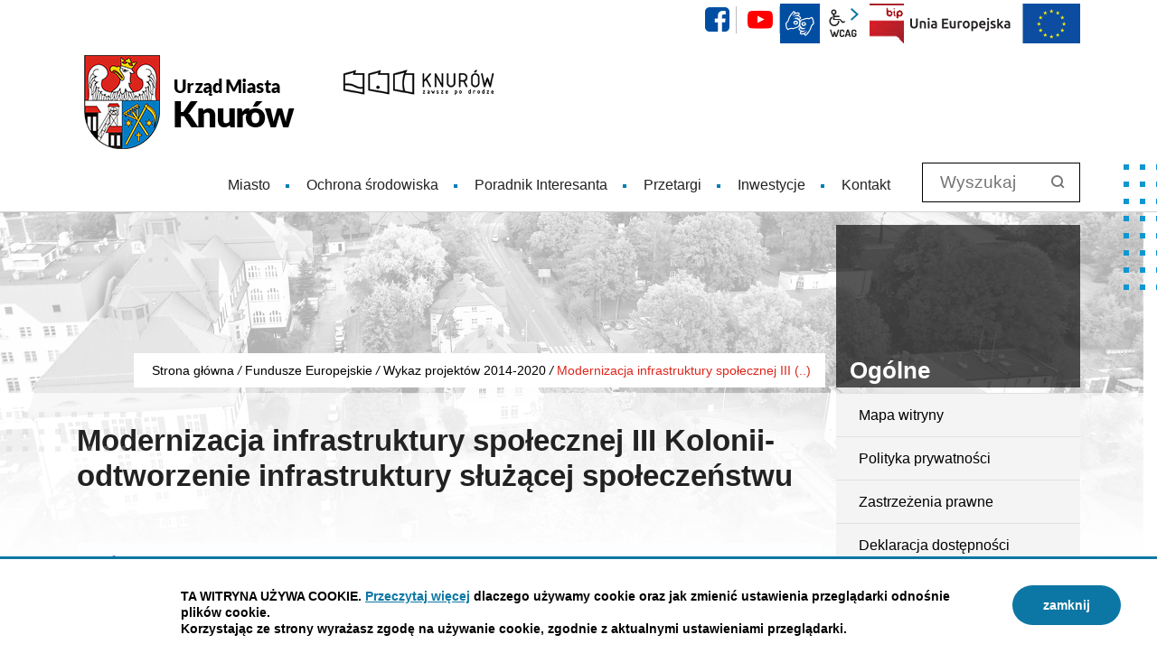

--- FILE ---
content_type: text/html; charset=UTF-8
request_url: https://www.knurow.pl/main/modernizacja-infrastruktury-spolecznej-iii-kolonii-odtworzenie-infrastruktury-sluzacej-spoleczenstwu
body_size: 7084
content:
<!DOCTYPE html>
<html class="no-js icomoon" lang="pl">
<head>
<title>Modernizacja infrastruktury społecznej III Kolonii-odtworzenie infrastruktury służącej społeczeństwu | Oficjalna strona Miasta Knurów - województwo śląskie</title>
<meta charset="UTF-8" />
<meta name="viewport" content="width=device-width, initial-scale=1">
<script>(function(html) {html.className = html.className.replace(/\bno-js\b/, 'js')})(document.documentElement);var $language = "pl";</script>
<meta http-equiv="X-UA-Compatible" content="IE=edge" />
<meta name="description" content="Strona Urzędu Miasta Knurowa - informacje dla Mieszkańców, Inwestorów oraz Turystów. Bieżące aktualności i wiadomości z działalności władz miasta oraz Rady Miasta." />
<meta name="keywords" content="UM Knurów, Knurów, Miasto Knurów, Urząd w Knurowie, Knurów zawsze po drodze, województwo śląkie, metropolia gzm, miasto śląsk" />
<meta property="og:locale" content="pl_PL" />
<meta property="og:url" content="https://www.knurow.pl/main/modernizacja-infrastruktury-spolecznej-iii-kolonii-odtworzenie-infrastruktury-sluzacej-spoleczenstwu" />
<meta property="og:type" content="website" />
<meta property="og:title" content="Modernizacja infrastruktury społecznej III Kolonii-odtworzenie infrastruktury służącej społeczeństwu" />
<meta property="og:headline" content="Modernizacja infrastruktury społecznej III Kolonii-odtworzenie infrastruktury służącej społeczeństwu" />
<meta property="og:description" content="Strona Urzędu Miasta Knurowa - informacje dla Mieszkańców, Inwestorów oraz Turystów. Bieżące aktualności i wiadomości z działalności władz miasta oraz Rady Miasta." />
<meta property="og:site_name" content="Urząd Miasta Knurów" />
<meta property="og:image" content="https://www.knurow.pl/assets/pics/_news/default_fb.jpg" />
<meta property="og:image:alt" content="Urząd Miasta Knurów" />
<meta property="og:image:width" content="400" />
<meta property="og:image:height" content="300" />
<base href="https://www.knurow.pl/" />
<link href="https://www.knurow.pl/rss" rel="alternate" type="application/rss+xml" title="Urząd Miasta Knurów - Aktualności" />
<link rel="apple-touch-icon-precomposed" sizes="144x144" href="https://www.knurow.pl/assets/favicon/apple-touch-icon-144x144.png" />
<link rel="icon" type="image/png" href="https://www.knurow.pl/assets/favicon/favicon-192x192.png" sizes="192x192" />
<link rel="icon" type="image/png" href="https://www.knurow.pl/assets/favicon/favicon-96x96.png" sizes="96x96" />
<link rel="icon" type="image/png" href="https://www.knurow.pl/assets/favicon/favicon-32x32.png" sizes="32x32" />
<link rel="icon" type="image/png" href="https://www.knurow.pl/assets/favicon/favicon-16x16.png" sizes="16x16" />
<meta name="application-name" content="Urząd Miasta Knurów"/>
<meta name="msapplication-TileColor" content="#FFFFFF" />
<meta name="msapplication-TileImage" content="https://www.knurow.pl/assets/favicon/mstile-144x144.png" /> 
<link href="https://www.knurow.pl/assets/styles.css?t=1747738456" rel="stylesheet" type="text/css" />
<link href="https://www.knurow.pl/assets/custom_3a3f785a.css?t=1601286020" rel="stylesheet" type="text/css" />
<link href="https://www.knurow.pl/assets/modules_0977a4f0.css?t=1727692592" rel="stylesheet" type="text/css" />

</head><body class="podstrona p-modernizacja-infrastruktury-spolecznej-iii-kolonii-odtworzenie-infrastruktury-sluzacej-spoleczenstwu s-main">
    <nav id="wcag-item" class="d-print-none nav-wcag" aria-label="Szybki dostęp">
        <a href="https://www.knurow.pl/main/modernizacja-infrastruktury-spolecznej-iii-kolonii-odtworzenie-infrastruktury-sluzacej-spoleczenstwu#header">pomiń skip linki</a>
        <a href="https://www.knurow.pl/main/modernizacja-infrastruktury-spolecznej-iii-kolonii-odtworzenie-infrastruktury-sluzacej-spoleczenstwu#tresc"><span>Przejdź do treści</span> <span>ALT + 1</span></a>
        <a href="https://www.knurow.pl/main/modernizacja-infrastruktury-spolecznej-iii-kolonii-odtworzenie-infrastruktury-sluzacej-spoleczenstwu#nav"><span>Przejdź do menu głównego</span> <span>ALT + 2</span></a>
        <a href="https://www.knurow.pl/main/szukaj"><span>Przejdź do wyszukiwania</span><span>ALT + 3</span></a>
        <a href="https://www.knurow.pl/main/mapa-witryny"><span>Przejdź do Mapa Strony</span> <span>ALT + 4</span></a>
        <a href="https://www.knurow.pl/main/deklaracja-dostepnosci"><span>Przejdź do Deklaracji Dostępności</span> <span>ALT + 5</span></a>
    </nav>
    <div id="wersja" class="wersja">
                <!-- MOBILE MENU -->
        <div id="m-menu" class="no_print m-menu menu--from-left" title="Menu">
            <button class="nav-m ikon-close"><span>zamknij nawigację</span></button>
        </div>
        <!-- /MOBILE MENU -->
        <header id="header">
            <div class="container">
                <div class="row">
                    <div class="col-12 naglowek__buttons--container">
                       <ul class="d-none naglowek__buttons jezyki">
                            <li><a class="jezyki-pl" href="/main/index" title="przejdź do wersjii polskiej">PL</a></li>
                            <li><a class="jezyki-en" href="/english/contact" title="Information in English">EN</a></li>
                            <li>
                                <a class="jezyki-de" href="/deutsch/kontakt"
                                   title="Informationen in deutscher Sprache">DE</a></li>
                        </ul>
                        <ul class="naglowek__buttons buttons__container">
                                                                                        <li><a class="fb ikon-fb" data-toggle="tooltip" href="https://www.facebook.com/KnurowZawszePoDrodze/"
                                       target="_blank" title="Link zewnętrzny: Profil Facebook">facebook</a></li>
                                                                                        <li><a class="yt ikon-yt" data-toggle="tooltip" href="https://www.youtube.com/user/inwestycjeknurow/featured"
                                       target="_blank" title="Link zewnętrzny: Kanał YouTube">YouTube</a></li>
                                                    </ul>
                        <ul class="wcag buttons__container">
                            <li>
                                <a data-placement="bottom" data-toggle="tooltip"
                                   class="wcag--tlumacz ikon-jezyk_migowy"
                                   href="/kontakt/informacja-dla-osob-uprawnionych-ze-specjalnymi-potrzebami"
                                   title="Tłumacz języka migowego"><strong>język migowy</strong></a>
                            </li>
                            <li class="d-none d-md-inline-block toolbar__wcag"  aria-hidden="true">
                                <button id="wcag" data-toggle=tooltip data-placement="right" aria-hidden="true"  title="opcje wyświetlania tekstu" class="toolbar__button">wcag2.1</button>
    <ul>
        <li class="toolbar__buttons kontrast__buttons">
            <button id="w-kontrast" class="wcag--kontrast ikon-kontrast" title="wersja kontrastowa"><strong>Wersja kontrastowa</strong></button>
        </li>
        <li class="toolbar__buttons fonts__buttons">
            <button class="wcag--font buttons__minus wcag--font__minus" title="zmniejsz rozmiar czcionki"><strong>zmniej szczcionkę</strong></button>
            <button class="wcag--font buttons__plus wcag--font__plus" title="zwiększ rozmiar czcionki"><strong>zwiększ czcionkę</strong></button>
        </li>
        <li class="toolbar__buttons line-height__buttons" data-default="3">
            <button class="line-height__minus buttons__minus ikon-lh-minus" title="zmniejsz odstęp pomiędzy wierszami">
                <span class="nazwa">odstęp pomiędzy wierszami minus</span>
            </button>
            <button class="line-height__plus buttons__plus ikon-lh-plus" title="zwiększ odstęp pomiędzy wierszami">
                <span class="nazwa">odstęp pomiędzy wierszami plus</span>
            </button>
        </li>
        <li class="toolbar__buttons paragraph-height__buttons" data-default="3">
            <button class="paragraph-height__minus buttons__minus ikon-paragraph-minus" title="zmniejsz odstęp pomiędzy paragrafami">
                <span class="nazwa">odstęp pomiędzy paragrafami minus</span>
            </button>
            <button class="paragraph-height__plus buttons__plus ikon-paragraph-plus" title="zwiększ odstęp pomiędzy paragrafami">
                <span class="nazwa">odstęp pomiędzy paragrafami plus</span>
            </button>
        </li>
        <li class="toolbar__buttons letter-spacing__buttons" data-default="1">
            <button class="letter-spacing__minus buttons__minus ikon-letter-minus" title="zmniejsz odstęp pomiędzy literami">
                <span class="nazwa">odstęp pomiędzy literami minus</span>
            </button>
            <button class="letter-spacing__plus buttons__plus ikon-letter-plus" title="zwiększ odstęp pomiędzy literami">
                <span class="nazwa">odstęp pomiędzy literami plus</span>
            </button>
        </li>
        <li class="toolbar__buttons word-spacing__buttons" data-default="1">
            <button class="word-spacing__minus buttons__minus ikon-word-minus" title="zmniejsz odstęp pomiędzy słowami">
                <span class="nazwa">odstęp pomiędzy słowami minus</span>
            </button>
            <button class="word-spacing__plus buttons__plus ikon-word-plus" title="zwiększ odstęp pomiędzy słowami">
                <span class="nazwa">odstęp pomiędzy słowami plus</span>
            </button>
        </li>
        <li class="toolbar__buttons-100">
            <button class="wcag-reset toolbar__buttons--txt" title="domyślne ustawienia">
                przywróć domyślne ustawienia
            </button>
        </li>
    </ul>
                            </li>
                                                        <li>
                                <a class="button__sprite bip" data-toggle="tooltip" href="https://knurow.bip.info.pl/"
                                   target="_blank"
                                   title="Link zewnętrzny: Biuletyn Informacji Publicznej - strona główna">BIP</a></li>
                            <li>
                                <a class="ue" data-toggle="tooltip" href="/main/fundusze-europejskie"
                                   title="Unia Europejska">EU</a></li>
                                                    </ul>
                    </div>
                </div>
                <div class="row no-gutters naglowek__foto b-lazy" data-src="/assets/img/bg_naglowek.jpg"
                     style="background-image: url('/assets/img/bg_naglowek_leazy.jpg')">
                    <div class="col">
                        <p class="logo">
                            <a href="https://www.knurow.pl/" title="przejdź do strony głównej">
                                <img class="logo--img" src="/assets/logo/urzad_miasta_knurow.png"
                                     alt="Urząd Miasta Knurów" />
                                <span class="naglowek__nazwa stick-dn">Urząd Miasta Knurów</span>
                            </a>
                        </p>
                    </div>
                </div>
                <div class="row sticky-container">
                    <div class="col-md-9 col-lg-10 no_print">
                        <a class="logo--scrolled" href="https://www.knurow.pl/" title="przejdź do strony głównej">
                            Urząd Miasta Knurów</a>
                        <nav id="nav" class="header-nav">
                            <button id="m-menu-link" class="nav-m ikon-menu"><strong>menu</strong></button>
                                                          <ul class="header-nav">
                                <li><a href="https://www.knurow.pl/miasto-knurow/index"><span>Miasto</span></a>
</li>
<li><a href="https://www.knurow.pl/ochrona-srodowiska/index"><span>Ochrona środowiska</span></a>
</li>
<li><a href="https://www.knurow.pl/poradnik-interesanta/index"><span>Poradnik Interesanta</span></a>
</li>
<li><a href="https://www.knurow.pl/miasto/index"><span>Przetargi</span></a>
</li>
<li><a href="https://www.knurow.pl/inwestycje/index"><span>Inwestycje</span></a>
</li>
<li><a href="https://www.knurow.pl/kontakt/index"><span>Kontakt</span></a>
</li>
                             </ul>
                                                     </nav>
                    </div>
                                        <div class="col-md-3 col-lg-2 search no_print">
                        <div class="search-form-container">
                            <form action="https://www.knurow.pl/main/szukaj" id="FormSzukaj" method="get" accept-charset="utf-8">
                                <input type="hidden" name="szukaj_w" id="szukaj_w">
                                <label class="vh" for="search">Wyszukaj w serwisie</label>
                                <input name="szukaj" id="search" minlength="3" placeholder="Wyszukaj" type="search">
                                <button id="search-submit" value="szukaj" type="submit">
                                    <span class="vh">szukaj</span>
                                    <span class="ikon-szukaj" aria-hidden="true"></span>
                                </button>
                            </form> #search-submit
                        </div>
                    </div>
                                    </div>
            </div>
        </header>
        <div class="shadow-box">
    <div class="row no_print parallax-container">
       <div class="parallax b-lazy" style="background-image: url('/assets/pics/parallax/um_leazy.jpg')" data-stellar-background-ratio="1.5" data-stellar-vertical-offset="0" data-src="/assets/pics/parallax/um.jpg"></div>
    </div>
    <div class="container no_print">
        <div class="row">
            <div aria-label="Breadcrumb" class="col-md-9 lokalizer">
                <div><span><a href="https://www.knurow.pl/">Strona główna</a></span><i>/</i><span><a href="https://www.knurow.pl/main/fundusze-europejskie" title="Fundusze Europejskie">Fundusze Europejskie</a></span><i>/</i><span><a href="https://www.knurow.pl/main/wykaz-projektow-2014-2020" title="Wykaz projektów 2014-2020">Wykaz projektów 2014-2020</a></span><i>/</i><span>Modernizacja infrastruktury społecznej III (..)</span></div>
            </div>
            <div class="d-none d-md-block col-md-3 no_print naglowek__tytul">
                <span aria-hidden="true">Ogólne</span>
            </div>
        </div>
    </div>
<div class="gradient-box"> 
    <div class="container">       
        <div class="row">
            <main class="col-md-9 main print100">
                <section id="content">
                    <div id="tresc" class="tresc">
                        <article>
                            <h1>Modernizacja infrastruktury społecznej III Kolonii-odtworzenie infrastruktury służącej społeczeństwu</h1>                            
                            <h3><img class="foto" title="logotypy unijne" src="https://www.knurow.pl/assets/pics/UE/EFRR_POZIOM_kolor.jpg" alt="logotypy unijne" height="100%"></h3>
<h2>Modernizacja infrastruktury społecznej III Kolonii - odtworzenie infrastruktury służącej społeczeństwu</h2>
<h3>Informacja o projekcie</h3>
<p>Przedmiotem projektu jest adaptacja zdegradowanego budynku mieszkalnego przy ul.Dworcowej 33 w Knurowie na potrzeby utworzenia Centrum Wsparcia Inicjatyw Społecznych MOPS Knurów, poprzez które realizowany będzie komplementarny projekt EFS. Zakres rzeczowy obejmuje remont budynku z wymianą instalacji elektrycznej, wod-kan, co wraz z wymianą kotła, docieplenie dachu, wymiana stolarki okiennej i drzwiowej oraz zagospodarowanie obejścia wokół budynku.</p>
<p>W ramach projektu przewiduje się także rewitalizację skweru miejskiego, położonego nieopodal planowanego Centrum, celem udostępnienia przestrzeni do aktywizacji społecznej i integracji społeczności lokalnej. Modernizacja skweru obejmie przebudowę chodników, nasadzenie zieleni, montaż małej architektury, ogrodzenia, oświetlenia oraz budowę placu zabaw z siłownią zewnętrzną.</p>
<p>Realizacja projektu przypada na rok 2019.</p>
<h3>Głównym celem projektu...</h3>
<p>...jest ograniczenie problemów zdiagnozowanych na obszarze rewitalizacji. Rezultaty projektu będą służyła m.in. osobom nieaktywnym zawodowo i zagrożonym wykluczeniem społecznym, dzieciom i młodzieży, rodzinom, seniorom oraz pozostałym mieszkańcom Starego Knurowa i całej gminy.</p>
<p>Realizacja projektu jednocześnie pozytywnie wpłynie na społeczność lokalną, która będzie mogła uczestniczyć w wydarzeniach i działaniach organizowanych na zrewitalizowanym terenie, w tym obiektach objętych projektem.</p>
<h3>Informacja o finansowaniu Unii Europejskiej</h3>
<p>Projekt realizowany jest ze wsparciem funduszy strukturalnych Unii Europejskiej w ramach Europejskiego Funduszu Rozwoju Regionalnego - Poddziałanie 10.3.1. Rewitalizacja obszarów zdegradowanych - ZIT Regionalnego Programu Operacyjnego Województwa Śląskiego na lata 2014-2020. Instytucją Zarządzającą środkami unijnymi w ramach RPO WSL 2014-2020 jest Urząd Marszałkowski Województwa Śląskiego.</p>
<p>Wartość projektu:<br>2 914 907,83 zł</p>
<p>Dofinansowanie w wys. 95 % kosztów kwalifikowalnych:<br>2 602 887,35 zł</p>
<p>Wkład własny Gminy Knurów:<br>312 020,48 zł</p>
<p>Informacje źródłowe na temat Regionalnego Programu Operacyjnego Województwa Śląskiego na lata 2014-2020 znajdują się na stronie <a title="link do strony z informacjani na temat Regionalnego Programu Operacyjnego Województwa Śląskiego na lata 2014-2020" href="http://rpo.slaskie.pl/" target="_blank" rel="nofollow noopener">http://rpo.slaskie.pl/</a></p>
                                                    </article>
                                                    <div id="wstecz_drukuj" class="no_print wstecz_drukuj">
                                <a class="button button__ico button__ico--print"
                                   href="javascript:window.print();">Drukuj</a>
                            </div>
                                            </div><!-- /tresc -->
                </section>
            </main>
            <aside class="col-md-3 no_print">
                <div class="menu-boczne">
                    <div class="menu-boczne-naglowek vh">
                        <h2>Ogólne</h2>
                    </div>
                    <ul>
<li><a href="https://www.knurow.pl/main/mapa-witryny" class="mapa-witryny">Mapa witryny</a>
</li>
<li><a href="https://www.knurow.pl/main/polityka-prywatnosci" class="polityka-prywatnosci">Polityka prywatności</a>
</li>
<li><a href="https://www.knurow.pl/main/zastrzezenia" class="zastrzezenia">Zastrzeżenia prawne</a>
</li>
<li><a href="https://www.knurow.pl/main/deklaracja-dostepnosci" class="deklaracja-dostepnosci">Deklaracja dostępności</a>
</li>
<li><a href="https://www.knurow.pl/main/galeria" class="galeria">Galeria</a>
</li>
<li><a href="https://www.knurow.pl/main/koronawirus" class="koronawirus">Koronawirus</a>
</li>
<li><a href="https://www.knurow.pl/main/ibf" class="ibf">Internetowa Baza Firm</a>
</li>
<li><a href="https://www.knurow.pl/main/fundusze-europejskie" class="fundusze-europejskie">Fundusze Europejskie</a>
<ul>
<li><a href="https://www.knurow.pl/main/fundusze-unijne-w-polityce-regionalnej" class="fundusze-unijne-w-polityce-regionalnej">Fundusze unijne w polityce regionalnej</a>
</li>
<li><a href="https://www.knurow.pl/main/krajowy-plan-odbudowy" class="krajowy-plan-odbudowy">Krajowy Plan Odbudowy</a>
</li>
<li><a href="https://www.knurow.pl/main/wykaz-projektow-2021-2027" class="wykaz-projektow-2021-2027">Wykaz projektów 2021-2027</a>
</li>
<li><a href="https://www.knurow.pl/main/wykaz-projektow-2014-2020" class="wykaz-projektow-2014-2020">Wykaz projektów 2014-2020</a>
<ul>
<li><a href="https://www.knurow.pl/main/opracowanie-lokalnego-programu-rewitalizacji-gminy-knurow-dla-obszaru-iii-kolonii" class="opracowanie-lokalnego-programu-rewitalizacji-gminy-knurow-dla-obszaru-iii-kolonii">Opracowanie Lokalnego Programu Rewitalizacji Gminy Knurów dla obszaru III Kolonii wraz z terenami przyległymi</a>
</li>
<li><a href="https://www.knurow.pl/main/svitcom-komunitn-ivot-v-europe" class="svitcom-komunitn-ivot-v-europe">Svit.com - komunitný život v Európe</a>
</li>
<li><a href="https://www.knurow.pl/main/montaz-instalacji-oze-w-obiektach-publicznych-gminy-knurow" class="montaz-instalacji-oze-w-obiektach-publicznych-gminy-knurow">Montaż instalacji OZE w obiektach publicznych Gminy Knurów</a>
</li>
<li><a href="https://www.knurow.pl/main/modernizacja-oswietlenia-ulicznego-w-miescie-knurow" class="modernizacja-oswietlenia-ulicznego-w-miescie-knurow">Modernizacja oświetlenia ulicznego w mieście Knurów</a>
</li>
<li><a href="https://www.knurow.pl/main/nowa-bajka-przebudowa-miejskiego-przedszkola-nr-2" class="nowa-bajka-przebudowa-miejskiego-przedszkola-nr-2">Nowa Bajka - przebudowa Miejskiego Przedszkola nr 2</a>
</li>
<li><a href="https://www.knurow.pl/main/utworzenie-lokali-socjalnych-w-rewitalizowanych-budynkach-iii" class="utworzenie-lokali-socjalnych-w-rewitalizowanych-budynkach-iii">Utworzenie lokali socjalnych w rewitalizowanych budynkach III Koloni</a>
</li>
<li><a href="https://www.knurow.pl/main/budowa-centrum-przesiadkowego-w-szczyglowicach" class="budowa-centrum-przesiadkowego-w-szczyglowicach">Budowa centrum przesiadkowego w Szczyglowicach</a>
</li>
<li><a href="https://www.knurow.pl/main/dostawa-i-montaz-pomp-ciepla-w-obiektach-sportowych-mosir" class="dostawa-i-montaz-pomp-ciepla-w-obiektach-sportowych-mosir">Dostawa i montaz pomp ciepla w obiektach sportowych MOSiR</a>
</li>
<li><a href="https://www.knurow.pl/main/budowa-centrum-przesiadkowego-foch-wraz-systemem-sciezek" class="budowa-centrum-przesiadkowego-foch-wraz-systemem-sciezek">Budowa centrum przesiadkowego FOCH wraz systemem sciezek</a>
</li>
<li><a href="https://www.knurow.pl/main/termomodernizacja-zabytkowych-budynkow-starego-knurowa" class="termomodernizacja-zabytkowych-budynkow-starego-knurowa">Termomodernizacja zabytkowych budynków Starego Knurowa</a>
</li>
<li><a href="https://www.knurow.pl/main/modernizacja-infrastruktury-spolecznej-iii-kolonii-odtworzenie-infrastruktury-sluzacej-spoleczenstwu" class="modernizacja-infrastruktury-spolecznej-iii-kolonii-odtworzenie-infrastruktury-sluzacej-spoleczenstwu menu_aktywny">Modernizacja infrastruktury społecznej III Kolonii-odtworzenie infrastruktury służącej społeczeństwu</a>
</li>
<li><a href="https://www.knurow.pl/main/metopolitalny-fundusz-solidarnosci" class="metopolitalny-fundusz-solidarnosci">METOPOLITALNY FUNDUSZ SOLIDARNOŚCI</a>
</li>
<li><a href="https://www.knurow.pl/main/slaska-karta-uslug-publicznych" class="slaska-karta-uslug-publicznych">Śląska Karta Usług Publicznych</a>
</li>
<li><a href="https://www.knurow.pl/main/termomodernizacja-budynku-urzedu-miasta-knurow" class="termomodernizacja-budynku-urzedu-miasta-knurow">Termomodernizacja budynku Urzędu Miasta Knurów</a>
</li>
<li><a href="https://www.knurow.pl/main/zakup-wozu-bojowego-dla-osp-knurow" class="zakup-wozu-bojowego-dla-osp-knurow">Zakup wozu bojowego dla OSP Knurów</a>
</li>
<li><a href="https://www.knurow.pl/main/czyste-powietrze-wymiana-zrodel-ciepla-w-indywidualnych-gospodarstwach-domowych-w-gminie-knurow" class="czyste-powietrze-wymiana-zrodel-ciepla-w-indywidualnych-gospodarstwach-domowych-w-gminie-knurow">Czyste Powietrze - wymiana źródeł ciepła w indywidualnych gospodarstwach domowych w Gminie Knurów</a>
</li>
<li><a href="https://www.knurow.pl/main/czyste-powietrze-wymiana-zrodel-ciepla-w-indywidualnych-gospodarstwach-domowych-etap-2" class="czyste-powietrze-wymiana-zrodel-ciepla-w-indywidualnych-gospodarstwach-domowych-etap-2">Czyste Powietrze - wymiana źródeł ciepła w indywidualnych gospodarstwach domowych w Gminie Knurów - Etap 2</a>
</li>
</ul>
</li>
<li><a href="https://www.knurow.pl/main/wykaz-projektow-2007-2013" class="wykaz-projektow-2007-2013">Wykaz projektow 2007-2013</a>
</li>
<li><a href="https://www.knurow.pl/main/projekty-gornoslasko-zaglebiowskiej-metropolii" class="projekty-gornoslasko-zaglebiowskiej-metropolii">Projekty Górnośląsko - Zagłębiowskiej Metropolii</a>
</li>
<li><a href="https://www.knurow.pl/main/programy-operacyjne" class="programy-operacyjne">Programy operacyjne</a>
</li>
<li><a href="https://www.knurow.pl/main/rewitalizacja" class="rewitalizacja">Rewitalizacja</a>
</li>
<li><a href="https://www.knurow.pl/main/sloneczna-gmina-knurow" class="sloneczna-gmina-knurow">Słoneczna Gmina Knurów</a>
</li>
<li><a href="https://www.knurow.pl/main/zintegrowane-inwestycje-terytorialne" class="zintegrowane-inwestycje-terytorialne">Zintegrowane Inwestycje Terytorialne</a>
</li>
<li><a href="https://www.knurow.pl/main/uzyteczne-adresy" class="uzyteczne-adresy">Użyteczne adresy</a>
</li>
</ul>
</li>
<li><a href="https://www.knurow.pl/main/obrona-cywilna" class="obrona-cywilna">Ochrona Ludności i Obrona Cywilna</a>
</li>
<li><a href="https://www.knurow.pl/main/pomoc-ukrainie" class="pomoc-ukrainie">Pomoc Ukrainie</a>
</li>
</ul>
                </div>

                                <!-- banery [Podstrona lewa] -->
                
            </aside>
        </div>
    </div>
</div>       
</div>        <footer>
    <div id="stopka" class="container stopka">
               <div class="row stopka--linki">
                <div  class="col-sm-6 col-md-2"><a class="banner--epuap" title="profil zaufany ePUAP" target="_blank" rel="nofollow" href="https://epuap.gov.pl/wps/portal/"><span class="vh">ePUAP</span></a></div> 
                <div class="col-sm-12 col-md-8"><dl class="dane-logowania">
                    <dt>Dane potrzebne do przekazywania dokumentów drogą elektroniczną:</dt>
                    <dd>skrytka:   Gmina Knurów, adres:  /969-15-97-553/skrytka
                    </dl></div>
        </div>
           <div class="row stopka--menu">
            <div class="col-md-10">
               <a class="wcag21" href="/main/deklaracja-dostepnosci" title="Deklaracja dostępności">Deklaracja dostępności</a>
                <ul class="footer__nav nav--divide">
                   <li><a href="/main/polityka-prywatnosci" title="Szanujemy Państwa prawo do prywatności"><span>Polityka prywatności</span></a></li>
                   <li><a href="/main/zastrzezenia" title="Zasady użytkowania serwisu internetowego"><span>Zastrzeżenia prawne</span></a></li>
                   <li><a href="/kontakt/ochrona-danych-osobowych" title="Klauzula informacyjna RODO"><span>RODO</span></a></li>
                   <li><a href="/main/deklaracja-dostepnosci" title="deklaracja-dostepnosci"><span>Deklaracja dostepności</span></a></li>
                   <li><a href="/main/mapa-witryny" title="Drzewo katalogów witryny"><span>Mapa strony</span></a></li>
                </ul>
            </div>
            <div class="col-md-2 intracom">
                                Projekt: <a href="https://www.intracom.pl" target="_blank" rel="noopener" title="Tworzenie stron WWW IntraCOM.pl Katowice"> IntraCOM.pl</a>
                            </div>
        </div>        
    </div>
</footer>        <a class="ir no_print do-gory" href="https://www.knurow.pl/main/modernizacja-infrastruktury-spolecznej-iii-kolonii-odtworzenie-infrastruktury-sluzacej-spoleczenstwu#top" id="do-gory" title="przesuń do początku strony">
            do góry</a>
        <div aria-hidden="true" class="kwadraty">
            <div class="container kwadrat"><span class="vh kwadrat kwadrat--black"></span></div>
        </div>
    </div><!-- /wersja -->

    <!-- Modal -->
    <div class="modal" id="myModal" role="dialog" aria-labelledby="myModalLabel" aria-hidden="true">
        <div class="modal-dialog modal-dialog-center modal-lg">
            <div class="modal-content">
                <div class="modal-header">
                    <h4 class="modal-title" id="myModalLabel">Trwa ładowanie strony ...</h4>
                    <button type="button" class="close" data-dismiss="modal">
                      <span aria-hidden="true">&times;</span><span class="sr-only">Close</span>
                    </button>
                </div>
                <div id="modal-body" class="modal-body nopadding"></div>
                <div class="modal-footer" id="myModalFooter"></div>
            </div>
        </div>
    </div>
    
    
    <script src="https://www.knurow.pl/assets/scripts.js?t=1747736284"></script>
<script src="https://www.knurow.pl/assets/custom_203d745f.js?t=1601285467"></script>
<script src="https://www.knurow.pl/assets/modules_3018c8a9.js?t=1601471580"></script>

</body>
</html>

--- FILE ---
content_type: text/css
request_url: https://www.knurow.pl/assets/styles.css?t=1747738456
body_size: 66052
content:
/*!
 * Bootstrap v4.1.3 (https://getbootstrap.com/)
 * Copyright 2011-2018 The Bootstrap Authors
 * Copyright 2011-2018 Twitter, Inc.
 * Licensed under MIT (https://github.com/twbs/bootstrap/blob/master/LICENSE)
 */:root{--blue:#007bff;--indigo:#6610f2;--purple:#6f42c1;--pink:#e83e8c;--red:#dc3545;--orange:#fd7e14;--yellow:#ffc107;--green:#28a745;--teal:#20c997;--cyan:#17a2b8;--white:#fff;--gray:#6c757d;--gray-dark:#343a40;--primary:#007bff;--secondary:#6c757d;--success:#28a745;--info:#17a2b8;--warning:#ffc107;--danger:#dc3545;--light:#f8f9fa;--dark:#343a40;--breakpoint-xs:0;--breakpoint-sm:576px;--breakpoint-md:768px;--breakpoint-lg:992px;--breakpoint-xl:1200px;--font-family-sans-serif:-apple-system,BlinkMacSystemFont,"Segoe UI",Roboto,"Helvetica Neue",Arial,sans-serif,"Apple Color Emoji","Segoe UI Emoji","Segoe UI Symbol","Noto Color Emoji";--font-family-monospace:SFMono-Regular,Menlo,Monaco,Consolas,"Liberation Mono","Courier New",monospace}*,::after,::before{box-sizing:border-box}html{font-family:sans-serif;line-height:1.15;-webkit-text-size-adjust:100%;-ms-text-size-adjust:100%;-ms-overflow-style:scrollbar;-webkit-tap-highlight-color:transparent}@-ms-viewport{width:device-width}article,aside,figcaption,figure,footer,header,hgroup,main,nav,section{display:block}body{margin:0;font-family:-apple-system,BlinkMacSystemFont,"Segoe UI",Roboto,"Helvetica Neue",Arial,sans-serif,"Apple Color Emoji","Segoe UI Emoji","Segoe UI Symbol","Noto Color Emoji";font-size:1rem;font-weight:400;line-height:1.5;color:#212529;text-align:left;background-color:#fff}[tabindex="-1"]:focus{outline:0!important}hr{box-sizing:content-box;height:0;overflow:visible}h1,h2,h3,h4,h5,h6{margin-top:0;margin-bottom:.5rem}p{margin-top:0;margin-bottom:1rem}abbr[data-original-title],abbr[title]{text-decoration:underline;-webkit-text-decoration:underline dotted;text-decoration:underline dotted;cursor:help;border-bottom:0}address{margin-bottom:1rem;font-style:normal;line-height:inherit}dl,ol,ul{margin-top:0;margin-bottom:1rem}ol ol,ol ul,ul ol,ul ul{margin-bottom:0}dt{font-weight:700}dd{margin-bottom:.5rem;margin-left:0}blockquote{margin:0 0 1rem}dfn{font-style:italic}b,strong{font-weight:bolder}small{font-size:80%}sub,sup{position:relative;font-size:75%;line-height:0;vertical-align:baseline}sub{bottom:-.25em}sup{top:-.5em}a{color:#007bff;text-decoration:none;background-color:transparent;-webkit-text-decoration-skip:objects}a:hover{color:#0056b3;text-decoration:underline}a:not([href]):not([tabindex]){color:inherit;text-decoration:none}a:not([href]):not([tabindex]):focus,a:not([href]):not([tabindex]):hover{color:inherit;text-decoration:none}a:not([href]):not([tabindex]):focus{outline:0}code,kbd,pre,samp{font-family:SFMono-Regular,Menlo,Monaco,Consolas,"Liberation Mono","Courier New",monospace;font-size:1em}pre{margin-top:0;margin-bottom:1rem;overflow:auto;-ms-overflow-style:scrollbar}figure{margin:0 0 1rem}img{vertical-align:middle;border-style:none}svg{overflow:hidden;vertical-align:middle}table{border-collapse:collapse}caption{padding-top:.75rem;padding-bottom:.75rem;color:#6c757d;text-align:left;caption-side:bottom}th{text-align:inherit}label{display:inline-block;margin-bottom:.5rem}button{border-radius:0}button:focus{outline:1px dotted;outline:5px auto -webkit-focus-ring-color}button,input,optgroup,select,textarea{margin:0;font-family:inherit;font-size:inherit;line-height:inherit}button,input{overflow:visible}button,select{text-transform:none}[type=reset],[type=submit],button,html [type=button]{-webkit-appearance:button}[type=button]::-moz-focus-inner,[type=reset]::-moz-focus-inner,[type=submit]::-moz-focus-inner,button::-moz-focus-inner{padding:0;border-style:none}input[type=checkbox],input[type=radio]{box-sizing:border-box;padding:0}input[type=date],input[type=datetime-local],input[type=month],input[type=time]{-webkit-appearance:listbox}textarea{overflow:auto;resize:vertical}fieldset{min-width:0;padding:0;margin:0;border:0}legend{display:block;width:100%;max-width:100%;padding:0;margin-bottom:.5rem;font-size:1.5rem;line-height:inherit;color:inherit;white-space:normal}progress{vertical-align:baseline}[type=number]::-webkit-inner-spin-button,[type=number]::-webkit-outer-spin-button{height:auto}[type=search]{outline-offset:-2px;-webkit-appearance:none}[type=search]::-webkit-search-cancel-button,[type=search]::-webkit-search-decoration{-webkit-appearance:none}::-webkit-file-upload-button{font:inherit;-webkit-appearance:button}output{display:inline-block}summary{display:list-item;cursor:pointer}template{display:none}[hidden]{display:none!important}.h1,.h2,.h3,.h4,.h5,.h6,h1,h2,h3,h4,h5,h6{margin-bottom:.5rem;font-family:inherit;font-weight:500;line-height:1.2;color:inherit}.h1,h1{font-size:2.5rem}.h2,h2{font-size:2rem}.h3,h3{font-size:1.75rem}.h4,h4{font-size:1.5rem}.h5,h5{font-size:1.25rem}.h6,h6{font-size:1rem}.lead{font-size:1.25rem;font-weight:300}.display-1{font-size:6rem;font-weight:300;line-height:1.2}.display-2{font-size:5.5rem;font-weight:300;line-height:1.2}.display-3{font-size:4.5rem;font-weight:300;line-height:1.2}.display-4{font-size:3.5rem;font-weight:300;line-height:1.2}hr{margin-top:1rem;margin-bottom:1rem;border:0;border-top:1px solid rgba(0,0,0,.1)}.small,small{font-size:80%;font-weight:400}.mark,mark{padding:.2em;background-color:#fcf8e3}.list-unstyled{padding-left:0;list-style:none}.list-inline{padding-left:0;list-style:none}.list-inline-item{display:inline-block}.list-inline-item:not(:last-child){margin-right:.5rem}.initialism{font-size:90%;text-transform:uppercase}.blockquote{margin-bottom:1rem;font-size:1.25rem}.blockquote-footer{display:block;font-size:80%;color:#6c757d}.blockquote-footer::before{content:"\2014 \00A0"}.img-fluid{max-width:100%;height:auto}.img-thumbnail{padding:.25rem;background-color:#fff;border:1px solid #dee2e6;border-radius:.25rem;max-width:100%;height:auto}.figure{display:inline-block}.figure-img{margin-bottom:.5rem;line-height:1}.figure-caption{font-size:90%;color:#6c757d}code{font-size:87.5%;color:#e83e8c;word-break:break-word}a>code{color:inherit}kbd{padding:.2rem .4rem;font-size:87.5%;color:#fff;background-color:#212529;border-radius:.2rem}kbd kbd{padding:0;font-size:100%;font-weight:700}pre{display:block;font-size:87.5%;color:#212529}pre code{font-size:inherit;color:inherit;word-break:normal}.pre-scrollable{max-height:340px;overflow-y:scroll}.container{width:100%;padding-right:15px;padding-left:15px;margin-right:auto;margin-left:auto}@media (min-width:576px){.container{max-width:540px}}@media (min-width:768px){.container{max-width:720px}}@media (min-width:992px){.container{max-width:960px}}@media (min-width:1200px){.container{max-width:1140px}}.container-fluid{width:100%;padding-right:15px;padding-left:15px;margin-right:auto;margin-left:auto}.row{display:-ms-flexbox;display:flex;-ms-flex-wrap:wrap;flex-wrap:wrap;margin-right:-15px;margin-left:-15px}.no-gutters{margin-right:0;margin-left:0}.no-gutters>.col,.no-gutters>[class*=col-]{padding-right:0;padding-left:0}.col,.col-1,.col-10,.col-11,.col-12,.col-2,.col-3,.col-4,.col-5,.col-6,.col-7,.col-8,.col-9,.col-auto,.col-lg,.col-lg-1,.col-lg-10,.col-lg-11,.col-lg-12,.col-lg-2,.col-lg-3,.col-lg-4,.col-lg-5,.col-lg-6,.col-lg-7,.col-lg-8,.col-lg-9,.col-lg-auto,.col-md,.col-md-1,.col-md-10,.col-md-11,.col-md-12,.col-md-2,.col-md-3,.col-md-4,.col-md-5,.col-md-6,.col-md-7,.col-md-8,.col-md-9,.col-md-auto,.col-sm,.col-sm-1,.col-sm-10,.col-sm-11,.col-sm-12,.col-sm-2,.col-sm-3,.col-sm-4,.col-sm-5,.col-sm-6,.col-sm-7,.col-sm-8,.col-sm-9,.col-sm-auto,.col-xl,.col-xl-1,.col-xl-10,.col-xl-11,.col-xl-12,.col-xl-2,.col-xl-3,.col-xl-4,.col-xl-5,.col-xl-6,.col-xl-7,.col-xl-8,.col-xl-9,.col-xl-auto{position:relative;width:100%;min-height:1px;padding-right:15px;padding-left:15px}.col{-ms-flex-preferred-size:0;flex-basis:0;-ms-flex-positive:1;flex-grow:1;max-width:100%}.col-auto{-ms-flex:0 0 auto;flex:0 0 auto;width:auto;max-width:none}.col-1{-ms-flex:0 0 8.333333%;flex:0 0 8.333333%;max-width:8.333333%}.col-2{-ms-flex:0 0 16.666667%;flex:0 0 16.666667%;max-width:16.666667%}.col-3{-ms-flex:0 0 25%;flex:0 0 25%;max-width:25%}.col-4{-ms-flex:0 0 33.333333%;flex:0 0 33.333333%;max-width:33.333333%}.col-5{-ms-flex:0 0 41.666667%;flex:0 0 41.666667%;max-width:41.666667%}.col-6{-ms-flex:0 0 50%;flex:0 0 50%;max-width:50%}.col-7{-ms-flex:0 0 58.333333%;flex:0 0 58.333333%;max-width:58.333333%}.col-8{-ms-flex:0 0 66.666667%;flex:0 0 66.666667%;max-width:66.666667%}.col-9{-ms-flex:0 0 75%;flex:0 0 75%;max-width:75%}.col-10{-ms-flex:0 0 83.333333%;flex:0 0 83.333333%;max-width:83.333333%}.col-11{-ms-flex:0 0 91.666667%;flex:0 0 91.666667%;max-width:91.666667%}.col-12{-ms-flex:0 0 100%;flex:0 0 100%;max-width:100%}.order-first{-ms-flex-order:-1;order:-1}.order-last{-ms-flex-order:13;order:13}.order-0{-ms-flex-order:0;order:0}.order-1{-ms-flex-order:1;order:1}.order-2{-ms-flex-order:2;order:2}.order-3{-ms-flex-order:3;order:3}.order-4{-ms-flex-order:4;order:4}.order-5{-ms-flex-order:5;order:5}.order-6{-ms-flex-order:6;order:6}.order-7{-ms-flex-order:7;order:7}.order-8{-ms-flex-order:8;order:8}.order-9{-ms-flex-order:9;order:9}.order-10{-ms-flex-order:10;order:10}.order-11{-ms-flex-order:11;order:11}.order-12{-ms-flex-order:12;order:12}.offset-1{margin-left:8.333333%}.offset-2{margin-left:16.666667%}.offset-3{margin-left:25%}.offset-4{margin-left:33.333333%}.offset-5{margin-left:41.666667%}.offset-6{margin-left:50%}.offset-7{margin-left:58.333333%}.offset-8{margin-left:66.666667%}.offset-9{margin-left:75%}.offset-10{margin-left:83.333333%}.offset-11{margin-left:91.666667%}@media (min-width:576px){.col-sm{-ms-flex-preferred-size:0;flex-basis:0;-ms-flex-positive:1;flex-grow:1;max-width:100%}.col-sm-auto{-ms-flex:0 0 auto;flex:0 0 auto;width:auto;max-width:none}.col-sm-1{-ms-flex:0 0 8.333333%;flex:0 0 8.333333%;max-width:8.333333%}.col-sm-2{-ms-flex:0 0 16.666667%;flex:0 0 16.666667%;max-width:16.666667%}.col-sm-3{-ms-flex:0 0 25%;flex:0 0 25%;max-width:25%}.col-sm-4{-ms-flex:0 0 33.333333%;flex:0 0 33.333333%;max-width:33.333333%}.col-sm-5{-ms-flex:0 0 41.666667%;flex:0 0 41.666667%;max-width:41.666667%}.col-sm-6{-ms-flex:0 0 50%;flex:0 0 50%;max-width:50%}.col-sm-7{-ms-flex:0 0 58.333333%;flex:0 0 58.333333%;max-width:58.333333%}.col-sm-8{-ms-flex:0 0 66.666667%;flex:0 0 66.666667%;max-width:66.666667%}.col-sm-9{-ms-flex:0 0 75%;flex:0 0 75%;max-width:75%}.col-sm-10{-ms-flex:0 0 83.333333%;flex:0 0 83.333333%;max-width:83.333333%}.col-sm-11{-ms-flex:0 0 91.666667%;flex:0 0 91.666667%;max-width:91.666667%}.col-sm-12{-ms-flex:0 0 100%;flex:0 0 100%;max-width:100%}.order-sm-first{-ms-flex-order:-1;order:-1}.order-sm-last{-ms-flex-order:13;order:13}.order-sm-0{-ms-flex-order:0;order:0}.order-sm-1{-ms-flex-order:1;order:1}.order-sm-2{-ms-flex-order:2;order:2}.order-sm-3{-ms-flex-order:3;order:3}.order-sm-4{-ms-flex-order:4;order:4}.order-sm-5{-ms-flex-order:5;order:5}.order-sm-6{-ms-flex-order:6;order:6}.order-sm-7{-ms-flex-order:7;order:7}.order-sm-8{-ms-flex-order:8;order:8}.order-sm-9{-ms-flex-order:9;order:9}.order-sm-10{-ms-flex-order:10;order:10}.order-sm-11{-ms-flex-order:11;order:11}.order-sm-12{-ms-flex-order:12;order:12}.offset-sm-0{margin-left:0}.offset-sm-1{margin-left:8.333333%}.offset-sm-2{margin-left:16.666667%}.offset-sm-3{margin-left:25%}.offset-sm-4{margin-left:33.333333%}.offset-sm-5{margin-left:41.666667%}.offset-sm-6{margin-left:50%}.offset-sm-7{margin-left:58.333333%}.offset-sm-8{margin-left:66.666667%}.offset-sm-9{margin-left:75%}.offset-sm-10{margin-left:83.333333%}.offset-sm-11{margin-left:91.666667%}}@media (min-width:768px){.col-md{-ms-flex-preferred-size:0;flex-basis:0;-ms-flex-positive:1;flex-grow:1;max-width:100%}.col-md-auto{-ms-flex:0 0 auto;flex:0 0 auto;width:auto;max-width:none}.col-md-1{-ms-flex:0 0 8.333333%;flex:0 0 8.333333%;max-width:8.333333%}.col-md-2{-ms-flex:0 0 16.666667%;flex:0 0 16.666667%;max-width:16.666667%}.col-md-3{-ms-flex:0 0 25%;flex:0 0 25%;max-width:25%}.col-md-4{-ms-flex:0 0 33.333333%;flex:0 0 33.333333%;max-width:33.333333%}.col-md-5{-ms-flex:0 0 41.666667%;flex:0 0 41.666667%;max-width:41.666667%}.col-md-6{-ms-flex:0 0 50%;flex:0 0 50%;max-width:50%}.col-md-7{-ms-flex:0 0 58.333333%;flex:0 0 58.333333%;max-width:58.333333%}.col-md-8{-ms-flex:0 0 66.666667%;flex:0 0 66.666667%;max-width:66.666667%}.col-md-9{-ms-flex:0 0 75%;flex:0 0 75%;max-width:75%}.col-md-10{-ms-flex:0 0 83.333333%;flex:0 0 83.333333%;max-width:83.333333%}.col-md-11{-ms-flex:0 0 91.666667%;flex:0 0 91.666667%;max-width:91.666667%}.col-md-12{-ms-flex:0 0 100%;flex:0 0 100%;max-width:100%}.order-md-first{-ms-flex-order:-1;order:-1}.order-md-last{-ms-flex-order:13;order:13}.order-md-0{-ms-flex-order:0;order:0}.order-md-1{-ms-flex-order:1;order:1}.order-md-2{-ms-flex-order:2;order:2}.order-md-3{-ms-flex-order:3;order:3}.order-md-4{-ms-flex-order:4;order:4}.order-md-5{-ms-flex-order:5;order:5}.order-md-6{-ms-flex-order:6;order:6}.order-md-7{-ms-flex-order:7;order:7}.order-md-8{-ms-flex-order:8;order:8}.order-md-9{-ms-flex-order:9;order:9}.order-md-10{-ms-flex-order:10;order:10}.order-md-11{-ms-flex-order:11;order:11}.order-md-12{-ms-flex-order:12;order:12}.offset-md-0{margin-left:0}.offset-md-1{margin-left:8.333333%}.offset-md-2{margin-left:16.666667%}.offset-md-3{margin-left:25%}.offset-md-4{margin-left:33.333333%}.offset-md-5{margin-left:41.666667%}.offset-md-6{margin-left:50%}.offset-md-7{margin-left:58.333333%}.offset-md-8{margin-left:66.666667%}.offset-md-9{margin-left:75%}.offset-md-10{margin-left:83.333333%}.offset-md-11{margin-left:91.666667%}}@media (min-width:992px){.col-lg{-ms-flex-preferred-size:0;flex-basis:0;-ms-flex-positive:1;flex-grow:1;max-width:100%}.col-lg-auto{-ms-flex:0 0 auto;flex:0 0 auto;width:auto;max-width:none}.col-lg-1{-ms-flex:0 0 8.333333%;flex:0 0 8.333333%;max-width:8.333333%}.col-lg-2{-ms-flex:0 0 16.666667%;flex:0 0 16.666667%;max-width:16.666667%}.col-lg-3{-ms-flex:0 0 25%;flex:0 0 25%;max-width:25%}.col-lg-4{-ms-flex:0 0 33.333333%;flex:0 0 33.333333%;max-width:33.333333%}.col-lg-5{-ms-flex:0 0 41.666667%;flex:0 0 41.666667%;max-width:41.666667%}.col-lg-6{-ms-flex:0 0 50%;flex:0 0 50%;max-width:50%}.col-lg-7{-ms-flex:0 0 58.333333%;flex:0 0 58.333333%;max-width:58.333333%}.col-lg-8{-ms-flex:0 0 66.666667%;flex:0 0 66.666667%;max-width:66.666667%}.col-lg-9{-ms-flex:0 0 75%;flex:0 0 75%;max-width:75%}.col-lg-10{-ms-flex:0 0 83.333333%;flex:0 0 83.333333%;max-width:83.333333%}.col-lg-11{-ms-flex:0 0 91.666667%;flex:0 0 91.666667%;max-width:91.666667%}.col-lg-12{-ms-flex:0 0 100%;flex:0 0 100%;max-width:100%}.order-lg-first{-ms-flex-order:-1;order:-1}.order-lg-last{-ms-flex-order:13;order:13}.order-lg-0{-ms-flex-order:0;order:0}.order-lg-1{-ms-flex-order:1;order:1}.order-lg-2{-ms-flex-order:2;order:2}.order-lg-3{-ms-flex-order:3;order:3}.order-lg-4{-ms-flex-order:4;order:4}.order-lg-5{-ms-flex-order:5;order:5}.order-lg-6{-ms-flex-order:6;order:6}.order-lg-7{-ms-flex-order:7;order:7}.order-lg-8{-ms-flex-order:8;order:8}.order-lg-9{-ms-flex-order:9;order:9}.order-lg-10{-ms-flex-order:10;order:10}.order-lg-11{-ms-flex-order:11;order:11}.order-lg-12{-ms-flex-order:12;order:12}.offset-lg-0{margin-left:0}.offset-lg-1{margin-left:8.333333%}.offset-lg-2{margin-left:16.666667%}.offset-lg-3{margin-left:25%}.offset-lg-4{margin-left:33.333333%}.offset-lg-5{margin-left:41.666667%}.offset-lg-6{margin-left:50%}.offset-lg-7{margin-left:58.333333%}.offset-lg-8{margin-left:66.666667%}.offset-lg-9{margin-left:75%}.offset-lg-10{margin-left:83.333333%}.offset-lg-11{margin-left:91.666667%}}@media (min-width:1200px){.col-xl{-ms-flex-preferred-size:0;flex-basis:0;-ms-flex-positive:1;flex-grow:1;max-width:100%}.col-xl-auto{-ms-flex:0 0 auto;flex:0 0 auto;width:auto;max-width:none}.col-xl-1{-ms-flex:0 0 8.333333%;flex:0 0 8.333333%;max-width:8.333333%}.col-xl-2{-ms-flex:0 0 16.666667%;flex:0 0 16.666667%;max-width:16.666667%}.col-xl-3{-ms-flex:0 0 25%;flex:0 0 25%;max-width:25%}.col-xl-4{-ms-flex:0 0 33.333333%;flex:0 0 33.333333%;max-width:33.333333%}.col-xl-5{-ms-flex:0 0 41.666667%;flex:0 0 41.666667%;max-width:41.666667%}.col-xl-6{-ms-flex:0 0 50%;flex:0 0 50%;max-width:50%}.col-xl-7{-ms-flex:0 0 58.333333%;flex:0 0 58.333333%;max-width:58.333333%}.col-xl-8{-ms-flex:0 0 66.666667%;flex:0 0 66.666667%;max-width:66.666667%}.col-xl-9{-ms-flex:0 0 75%;flex:0 0 75%;max-width:75%}.col-xl-10{-ms-flex:0 0 83.333333%;flex:0 0 83.333333%;max-width:83.333333%}.col-xl-11{-ms-flex:0 0 91.666667%;flex:0 0 91.666667%;max-width:91.666667%}.col-xl-12{-ms-flex:0 0 100%;flex:0 0 100%;max-width:100%}.order-xl-first{-ms-flex-order:-1;order:-1}.order-xl-last{-ms-flex-order:13;order:13}.order-xl-0{-ms-flex-order:0;order:0}.order-xl-1{-ms-flex-order:1;order:1}.order-xl-2{-ms-flex-order:2;order:2}.order-xl-3{-ms-flex-order:3;order:3}.order-xl-4{-ms-flex-order:4;order:4}.order-xl-5{-ms-flex-order:5;order:5}.order-xl-6{-ms-flex-order:6;order:6}.order-xl-7{-ms-flex-order:7;order:7}.order-xl-8{-ms-flex-order:8;order:8}.order-xl-9{-ms-flex-order:9;order:9}.order-xl-10{-ms-flex-order:10;order:10}.order-xl-11{-ms-flex-order:11;order:11}.order-xl-12{-ms-flex-order:12;order:12}.offset-xl-0{margin-left:0}.offset-xl-1{margin-left:8.333333%}.offset-xl-2{margin-left:16.666667%}.offset-xl-3{margin-left:25%}.offset-xl-4{margin-left:33.333333%}.offset-xl-5{margin-left:41.666667%}.offset-xl-6{margin-left:50%}.offset-xl-7{margin-left:58.333333%}.offset-xl-8{margin-left:66.666667%}.offset-xl-9{margin-left:75%}.offset-xl-10{margin-left:83.333333%}.offset-xl-11{margin-left:91.666667%}}.table{width:100%;margin-bottom:1rem;background-color:transparent}.table td,.table th{padding:.75rem;vertical-align:top;border-top:1px solid #dee2e6}.table thead th{vertical-align:bottom;border-bottom:2px solid #dee2e6}.table tbody+tbody{border-top:2px solid #dee2e6}.table .table{background-color:#fff}.table-sm td,.table-sm th{padding:.3rem}.table-bordered{border:1px solid #dee2e6}.table-bordered td,.table-bordered th{border:1px solid #dee2e6}.table-bordered thead td,.table-bordered thead th{border-bottom-width:2px}.table-borderless tbody+tbody,.table-borderless td,.table-borderless th,.table-borderless thead th{border:0}.table-striped tbody tr:nth-of-type(odd){background-color:rgba(0,0,0,.05)}.table-hover tbody tr:hover{background-color:rgba(0,0,0,.075)}.table-primary,.table-primary>td,.table-primary>th{background-color:#b8daff}.table-hover .table-primary:hover{background-color:#9fcdff}.table-hover .table-primary:hover>td,.table-hover .table-primary:hover>th{background-color:#9fcdff}.table-secondary,.table-secondary>td,.table-secondary>th{background-color:#d6d8db}.table-hover .table-secondary:hover{background-color:#c8cbcf}.table-hover .table-secondary:hover>td,.table-hover .table-secondary:hover>th{background-color:#c8cbcf}.table-success,.table-success>td,.table-success>th{background-color:#c3e6cb}.table-hover .table-success:hover{background-color:#b1dfbb}.table-hover .table-success:hover>td,.table-hover .table-success:hover>th{background-color:#b1dfbb}.table-info,.table-info>td,.table-info>th{background-color:#bee5eb}.table-hover .table-info:hover{background-color:#abdde5}.table-hover .table-info:hover>td,.table-hover .table-info:hover>th{background-color:#abdde5}.table-warning,.table-warning>td,.table-warning>th{background-color:#ffeeba}.table-hover .table-warning:hover{background-color:#ffe8a1}.table-hover .table-warning:hover>td,.table-hover .table-warning:hover>th{background-color:#ffe8a1}.table-danger,.table-danger>td,.table-danger>th{background-color:#f5c6cb}.table-hover .table-danger:hover{background-color:#f1b0b7}.table-hover .table-danger:hover>td,.table-hover .table-danger:hover>th{background-color:#f1b0b7}.table-light,.table-light>td,.table-light>th{background-color:#fdfdfe}.table-hover .table-light:hover{background-color:#ececf6}.table-hover .table-light:hover>td,.table-hover .table-light:hover>th{background-color:#ececf6}.table-dark,.table-dark>td,.table-dark>th{background-color:#c6c8ca}.table-hover .table-dark:hover{background-color:#b9bbbe}.table-hover .table-dark:hover>td,.table-hover .table-dark:hover>th{background-color:#b9bbbe}.table-active,.table-active>td,.table-active>th{background-color:rgba(0,0,0,.075)}.table-hover .table-active:hover{background-color:rgba(0,0,0,.075)}.table-hover .table-active:hover>td,.table-hover .table-active:hover>th{background-color:rgba(0,0,0,.075)}.table .thead-dark th{color:#fff;background-color:#212529;border-color:#32383e}.table .thead-light th{color:#495057;background-color:#e9ecef;border-color:#dee2e6}.table-dark{color:#fff;background-color:#212529}.table-dark td,.table-dark th,.table-dark thead th{border-color:#32383e}.table-dark.table-bordered{border:0}.table-dark.table-striped tbody tr:nth-of-type(odd){background-color:rgba(255,255,255,.05)}.table-dark.table-hover tbody tr:hover{background-color:rgba(255,255,255,.075)}@media (max-width:575.98px){.table-responsive-sm{display:block;width:100%;overflow-x:auto;-webkit-overflow-scrolling:touch;-ms-overflow-style:-ms-autohiding-scrollbar}.table-responsive-sm>.table-bordered{border:0}}@media (max-width:767.98px){.table-responsive-md{display:block;width:100%;overflow-x:auto;-webkit-overflow-scrolling:touch;-ms-overflow-style:-ms-autohiding-scrollbar}.table-responsive-md>.table-bordered{border:0}}@media (max-width:991.98px){.table-responsive-lg{display:block;width:100%;overflow-x:auto;-webkit-overflow-scrolling:touch;-ms-overflow-style:-ms-autohiding-scrollbar}.table-responsive-lg>.table-bordered{border:0}}@media (max-width:1199.98px){.table-responsive-xl{display:block;width:100%;overflow-x:auto;-webkit-overflow-scrolling:touch;-ms-overflow-style:-ms-autohiding-scrollbar}.table-responsive-xl>.table-bordered{border:0}}.table-responsive{display:block;width:100%;overflow-x:auto;-webkit-overflow-scrolling:touch;-ms-overflow-style:-ms-autohiding-scrollbar}.table-responsive>.table-bordered{border:0}.form-control{display:block;width:100%;height:calc(2.25rem + 2px);padding:.375rem .75rem;font-size:1rem;line-height:1.5;color:#495057;background-color:#fff;background-clip:padding-box;border:1px solid #ced4da;border-radius:.25rem;transition:border-color .15s ease-in-out,box-shadow .15s ease-in-out}@media screen and (prefers-reduced-motion:reduce){.form-control{transition:none}}.form-control::-ms-expand{background-color:transparent;border:0}.form-control:focus{color:#495057;background-color:#fff;border-color:#80bdff;outline:0;box-shadow:0 0 0 .2rem rgba(0,123,255,.25)}.form-control::-webkit-input-placeholder{color:#6c757d;opacity:1}.form-control::-moz-placeholder{color:#6c757d;opacity:1}.form-control:-ms-input-placeholder{color:#6c757d;opacity:1}.form-control::-ms-input-placeholder{color:#6c757d;opacity:1}.form-control::placeholder{color:#6c757d;opacity:1}.form-control:disabled,.form-control[readonly]{background-color:#e9ecef;opacity:1}select.form-control:focus::-ms-value{color:#495057;background-color:#fff}.form-control-file,.form-control-range{display:block;width:100%}.col-form-label{padding-top:calc(.375rem + 1px);padding-bottom:calc(.375rem + 1px);margin-bottom:0;font-size:inherit;line-height:1.5}.col-form-label-lg{padding-top:calc(.5rem + 1px);padding-bottom:calc(.5rem + 1px);font-size:1.25rem;line-height:1.5}.col-form-label-sm{padding-top:calc(.25rem + 1px);padding-bottom:calc(.25rem + 1px);font-size:.875rem;line-height:1.5}.form-control-plaintext{display:block;width:100%;padding-top:.375rem;padding-bottom:.375rem;margin-bottom:0;line-height:1.5;color:#212529;background-color:transparent;border:solid transparent;border-width:1px 0}.form-control-plaintext.form-control-lg,.form-control-plaintext.form-control-sm{padding-right:0;padding-left:0}.form-control-sm{height:calc(1.8125rem + 2px);padding:.25rem .5rem;font-size:.875rem;line-height:1.5;border-radius:.2rem}.form-control-lg{height:calc(2.875rem + 2px);padding:.5rem 1rem;font-size:1.25rem;line-height:1.5;border-radius:.3rem}select.form-control[multiple],select.form-control[size]{height:auto}textarea.form-control{height:auto}.form-group{margin-bottom:1rem}.form-text{display:block;margin-top:.25rem}.form-row{display:-ms-flexbox;display:flex;-ms-flex-wrap:wrap;flex-wrap:wrap;margin-right:-5px;margin-left:-5px}.form-row>.col,.form-row>[class*=col-]{padding-right:5px;padding-left:5px}.form-check{position:relative;display:block;padding-left:1.25rem}.form-check-input{position:absolute;margin-top:.3rem;margin-left:-1.25rem}.form-check-input:disabled~.form-check-label{color:#6c757d}.form-check-label{margin-bottom:0}.form-check-inline{display:-ms-inline-flexbox;display:inline-flex;-ms-flex-align:center;align-items:center;padding-left:0;margin-right:.75rem}.form-check-inline .form-check-input{position:static;margin-top:0;margin-right:.3125rem;margin-left:0}.valid-feedback{display:none;width:100%;margin-top:.25rem;font-size:80%;color:#28a745}.valid-tooltip{position:absolute;top:100%;z-index:5;display:none;max-width:100%;padding:.25rem .5rem;margin-top:.1rem;font-size:.875rem;line-height:1.5;color:#fff;background-color:rgba(40,167,69,.9);border-radius:.25rem}.custom-select.is-valid,.form-control.is-valid,.was-validated .custom-select:valid,.was-validated .form-control:valid{border-color:#28a745}.custom-select.is-valid:focus,.form-control.is-valid:focus,.was-validated .custom-select:valid:focus,.was-validated .form-control:valid:focus{border-color:#28a745;box-shadow:0 0 0 .2rem rgba(40,167,69,.25)}.custom-select.is-valid~.valid-feedback,.custom-select.is-valid~.valid-tooltip,.form-control.is-valid~.valid-feedback,.form-control.is-valid~.valid-tooltip,.was-validated .custom-select:valid~.valid-feedback,.was-validated .custom-select:valid~.valid-tooltip,.was-validated .form-control:valid~.valid-feedback,.was-validated .form-control:valid~.valid-tooltip{display:block}.form-control-file.is-valid~.valid-feedback,.form-control-file.is-valid~.valid-tooltip,.was-validated .form-control-file:valid~.valid-feedback,.was-validated .form-control-file:valid~.valid-tooltip{display:block}.form-check-input.is-valid~.form-check-label,.was-validated .form-check-input:valid~.form-check-label{color:#28a745}.form-check-input.is-valid~.valid-feedback,.form-check-input.is-valid~.valid-tooltip,.was-validated .form-check-input:valid~.valid-feedback,.was-validated .form-check-input:valid~.valid-tooltip{display:block}.custom-control-input.is-valid~.custom-control-label,.was-validated .custom-control-input:valid~.custom-control-label{color:#28a745}.custom-control-input.is-valid~.custom-control-label::before,.was-validated .custom-control-input:valid~.custom-control-label::before{background-color:#71dd8a}.custom-control-input.is-valid~.valid-feedback,.custom-control-input.is-valid~.valid-tooltip,.was-validated .custom-control-input:valid~.valid-feedback,.was-validated .custom-control-input:valid~.valid-tooltip{display:block}.custom-control-input.is-valid:checked~.custom-control-label::before,.was-validated .custom-control-input:valid:checked~.custom-control-label::before{background-color:#34ce57}.custom-control-input.is-valid:focus~.custom-control-label::before,.was-validated .custom-control-input:valid:focus~.custom-control-label::before{box-shadow:0 0 0 1px #fff,0 0 0 .2rem rgba(40,167,69,.25)}.custom-file-input.is-valid~.custom-file-label,.was-validated .custom-file-input:valid~.custom-file-label{border-color:#28a745}.custom-file-input.is-valid~.custom-file-label::after,.was-validated .custom-file-input:valid~.custom-file-label::after{border-color:inherit}.custom-file-input.is-valid~.valid-feedback,.custom-file-input.is-valid~.valid-tooltip,.was-validated .custom-file-input:valid~.valid-feedback,.was-validated .custom-file-input:valid~.valid-tooltip{display:block}.custom-file-input.is-valid:focus~.custom-file-label,.was-validated .custom-file-input:valid:focus~.custom-file-label{box-shadow:0 0 0 .2rem rgba(40,167,69,.25)}.invalid-feedback{display:none;width:100%;margin-top:.25rem;font-size:80%;color:#dc3545}.invalid-tooltip{position:absolute;top:100%;z-index:5;display:none;max-width:100%;padding:.25rem .5rem;margin-top:.1rem;font-size:.875rem;line-height:1.5;color:#fff;background-color:rgba(220,53,69,.9);border-radius:.25rem}.custom-select.is-invalid,.form-control.is-invalid,.was-validated .custom-select:invalid,.was-validated .form-control:invalid{border-color:#dc3545}.custom-select.is-invalid:focus,.form-control.is-invalid:focus,.was-validated .custom-select:invalid:focus,.was-validated .form-control:invalid:focus{border-color:#dc3545;box-shadow:0 0 0 .2rem rgba(220,53,69,.25)}.custom-select.is-invalid~.invalid-feedback,.custom-select.is-invalid~.invalid-tooltip,.form-control.is-invalid~.invalid-feedback,.form-control.is-invalid~.invalid-tooltip,.was-validated .custom-select:invalid~.invalid-feedback,.was-validated .custom-select:invalid~.invalid-tooltip,.was-validated .form-control:invalid~.invalid-feedback,.was-validated .form-control:invalid~.invalid-tooltip{display:block}.form-control-file.is-invalid~.invalid-feedback,.form-control-file.is-invalid~.invalid-tooltip,.was-validated .form-control-file:invalid~.invalid-feedback,.was-validated .form-control-file:invalid~.invalid-tooltip{display:block}.form-check-input.is-invalid~.form-check-label,.was-validated .form-check-input:invalid~.form-check-label{color:#dc3545}.form-check-input.is-invalid~.invalid-feedback,.form-check-input.is-invalid~.invalid-tooltip,.was-validated .form-check-input:invalid~.invalid-feedback,.was-validated .form-check-input:invalid~.invalid-tooltip{display:block}.custom-control-input.is-invalid~.custom-control-label,.was-validated .custom-control-input:invalid~.custom-control-label{color:#dc3545}.custom-control-input.is-invalid~.custom-control-label::before,.was-validated .custom-control-input:invalid~.custom-control-label::before{background-color:#efa2a9}.custom-control-input.is-invalid~.invalid-feedback,.custom-control-input.is-invalid~.invalid-tooltip,.was-validated .custom-control-input:invalid~.invalid-feedback,.was-validated .custom-control-input:invalid~.invalid-tooltip{display:block}.custom-control-input.is-invalid:checked~.custom-control-label::before,.was-validated .custom-control-input:invalid:checked~.custom-control-label::before{background-color:#e4606d}.custom-control-input.is-invalid:focus~.custom-control-label::before,.was-validated .custom-control-input:invalid:focus~.custom-control-label::before{box-shadow:0 0 0 1px #fff,0 0 0 .2rem rgba(220,53,69,.25)}.custom-file-input.is-invalid~.custom-file-label,.was-validated .custom-file-input:invalid~.custom-file-label{border-color:#dc3545}.custom-file-input.is-invalid~.custom-file-label::after,.was-validated .custom-file-input:invalid~.custom-file-label::after{border-color:inherit}.custom-file-input.is-invalid~.invalid-feedback,.custom-file-input.is-invalid~.invalid-tooltip,.was-validated .custom-file-input:invalid~.invalid-feedback,.was-validated .custom-file-input:invalid~.invalid-tooltip{display:block}.custom-file-input.is-invalid:focus~.custom-file-label,.was-validated .custom-file-input:invalid:focus~.custom-file-label{box-shadow:0 0 0 .2rem rgba(220,53,69,.25)}.form-inline{display:-ms-flexbox;display:flex;-ms-flex-flow:row wrap;flex-flow:row wrap;-ms-flex-align:center;align-items:center}.form-inline .form-check{width:100%}@media (min-width:576px){.form-inline label{display:-ms-flexbox;display:flex;-ms-flex-align:center;align-items:center;-ms-flex-pack:center;justify-content:center;margin-bottom:0}.form-inline .form-group{display:-ms-flexbox;display:flex;-ms-flex:0 0 auto;flex:0 0 auto;-ms-flex-flow:row wrap;flex-flow:row wrap;-ms-flex-align:center;align-items:center;margin-bottom:0}.form-inline .form-control{display:inline-block;width:auto;vertical-align:middle}.form-inline .form-control-plaintext{display:inline-block}.form-inline .custom-select,.form-inline .input-group{width:auto}.form-inline .form-check{display:-ms-flexbox;display:flex;-ms-flex-align:center;align-items:center;-ms-flex-pack:center;justify-content:center;width:auto;padding-left:0}.form-inline .form-check-input{position:relative;margin-top:0;margin-right:.25rem;margin-left:0}.form-inline .custom-control{-ms-flex-align:center;align-items:center;-ms-flex-pack:center;justify-content:center}.form-inline .custom-control-label{margin-bottom:0}}.btn{display:inline-block;font-weight:400;text-align:center;white-space:nowrap;vertical-align:middle;-webkit-user-select:none;-moz-user-select:none;-ms-user-select:none;user-select:none;border:1px solid transparent;padding:.375rem .75rem;font-size:1rem;line-height:1.5;border-radius:.25rem;transition:color .15s ease-in-out,background-color .15s ease-in-out,border-color .15s ease-in-out,box-shadow .15s ease-in-out}@media screen and (prefers-reduced-motion:reduce){.btn{transition:none}}.btn:focus,.btn:hover{text-decoration:none}.btn.focus,.btn:focus{outline:0;box-shadow:0 0 0 .2rem rgba(0,123,255,.25)}.btn.disabled,.btn:disabled{opacity:.65}.btn:not(:disabled):not(.disabled){cursor:pointer}a.btn.disabled,fieldset:disabled a.btn{pointer-events:none}.btn-primary{color:#fff;background-color:#007bff;border-color:#007bff}.btn-primary:hover{color:#fff;background-color:#0069d9;border-color:#0062cc}.btn-primary.focus,.btn-primary:focus{box-shadow:0 0 0 .2rem rgba(0,123,255,.5)}.btn-primary.disabled,.btn-primary:disabled{color:#fff;background-color:#007bff;border-color:#007bff}.btn-primary:not(:disabled):not(.disabled).active,.btn-primary:not(:disabled):not(.disabled):active,.show>.btn-primary.dropdown-toggle{color:#fff;background-color:#0062cc;border-color:#005cbf}.btn-primary:not(:disabled):not(.disabled).active:focus,.btn-primary:not(:disabled):not(.disabled):active:focus,.show>.btn-primary.dropdown-toggle:focus{box-shadow:0 0 0 .2rem rgba(0,123,255,.5)}.btn-secondary{color:#fff;background-color:#6c757d;border-color:#6c757d}.btn-secondary:hover{color:#fff;background-color:#5a6268;border-color:#545b62}.btn-secondary.focus,.btn-secondary:focus{box-shadow:0 0 0 .2rem rgba(108,117,125,.5)}.btn-secondary.disabled,.btn-secondary:disabled{color:#fff;background-color:#6c757d;border-color:#6c757d}.btn-secondary:not(:disabled):not(.disabled).active,.btn-secondary:not(:disabled):not(.disabled):active,.show>.btn-secondary.dropdown-toggle{color:#fff;background-color:#545b62;border-color:#4e555b}.btn-secondary:not(:disabled):not(.disabled).active:focus,.btn-secondary:not(:disabled):not(.disabled):active:focus,.show>.btn-secondary.dropdown-toggle:focus{box-shadow:0 0 0 .2rem rgba(108,117,125,.5)}.btn-success{color:#fff;background-color:#28a745;border-color:#28a745}.btn-success:hover{color:#fff;background-color:#218838;border-color:#1e7e34}.btn-success.focus,.btn-success:focus{box-shadow:0 0 0 .2rem rgba(40,167,69,.5)}.btn-success.disabled,.btn-success:disabled{color:#fff;background-color:#28a745;border-color:#28a745}.btn-success:not(:disabled):not(.disabled).active,.btn-success:not(:disabled):not(.disabled):active,.show>.btn-success.dropdown-toggle{color:#fff;background-color:#1e7e34;border-color:#1c7430}.btn-success:not(:disabled):not(.disabled).active:focus,.btn-success:not(:disabled):not(.disabled):active:focus,.show>.btn-success.dropdown-toggle:focus{box-shadow:0 0 0 .2rem rgba(40,167,69,.5)}.btn-info{color:#fff;background-color:#17a2b8;border-color:#17a2b8}.btn-info:hover{color:#fff;background-color:#138496;border-color:#117a8b}.btn-info.focus,.btn-info:focus{box-shadow:0 0 0 .2rem rgba(23,162,184,.5)}.btn-info.disabled,.btn-info:disabled{color:#fff;background-color:#17a2b8;border-color:#17a2b8}.btn-info:not(:disabled):not(.disabled).active,.btn-info:not(:disabled):not(.disabled):active,.show>.btn-info.dropdown-toggle{color:#fff;background-color:#117a8b;border-color:#10707f}.btn-info:not(:disabled):not(.disabled).active:focus,.btn-info:not(:disabled):not(.disabled):active:focus,.show>.btn-info.dropdown-toggle:focus{box-shadow:0 0 0 .2rem rgba(23,162,184,.5)}.btn-warning{color:#212529;background-color:#ffc107;border-color:#ffc107}.btn-warning:hover{color:#212529;background-color:#e0a800;border-color:#d39e00}.btn-warning.focus,.btn-warning:focus{box-shadow:0 0 0 .2rem rgba(255,193,7,.5)}.btn-warning.disabled,.btn-warning:disabled{color:#212529;background-color:#ffc107;border-color:#ffc107}.btn-warning:not(:disabled):not(.disabled).active,.btn-warning:not(:disabled):not(.disabled):active,.show>.btn-warning.dropdown-toggle{color:#212529;background-color:#d39e00;border-color:#c69500}.btn-warning:not(:disabled):not(.disabled).active:focus,.btn-warning:not(:disabled):not(.disabled):active:focus,.show>.btn-warning.dropdown-toggle:focus{box-shadow:0 0 0 .2rem rgba(255,193,7,.5)}.btn-danger{color:#fff;background-color:#dc3545;border-color:#dc3545}.btn-danger:hover{color:#fff;background-color:#c82333;border-color:#bd2130}.btn-danger.focus,.btn-danger:focus{box-shadow:0 0 0 .2rem rgba(220,53,69,.5)}.btn-danger.disabled,.btn-danger:disabled{color:#fff;background-color:#dc3545;border-color:#dc3545}.btn-danger:not(:disabled):not(.disabled).active,.btn-danger:not(:disabled):not(.disabled):active,.show>.btn-danger.dropdown-toggle{color:#fff;background-color:#bd2130;border-color:#b21f2d}.btn-danger:not(:disabled):not(.disabled).active:focus,.btn-danger:not(:disabled):not(.disabled):active:focus,.show>.btn-danger.dropdown-toggle:focus{box-shadow:0 0 0 .2rem rgba(220,53,69,.5)}.btn-light{color:#212529;background-color:#f8f9fa;border-color:#f8f9fa}.btn-light:hover{color:#212529;background-color:#e2e6ea;border-color:#dae0e5}.btn-light.focus,.btn-light:focus{box-shadow:0 0 0 .2rem rgba(248,249,250,.5)}.btn-light.disabled,.btn-light:disabled{color:#212529;background-color:#f8f9fa;border-color:#f8f9fa}.btn-light:not(:disabled):not(.disabled).active,.btn-light:not(:disabled):not(.disabled):active,.show>.btn-light.dropdown-toggle{color:#212529;background-color:#dae0e5;border-color:#d3d9df}.btn-light:not(:disabled):not(.disabled).active:focus,.btn-light:not(:disabled):not(.disabled):active:focus,.show>.btn-light.dropdown-toggle:focus{box-shadow:0 0 0 .2rem rgba(248,249,250,.5)}.btn-dark{color:#fff;background-color:#343a40;border-color:#343a40}.btn-dark:hover{color:#fff;background-color:#23272b;border-color:#1d2124}.btn-dark.focus,.btn-dark:focus{box-shadow:0 0 0 .2rem rgba(52,58,64,.5)}.btn-dark.disabled,.btn-dark:disabled{color:#fff;background-color:#343a40;border-color:#343a40}.btn-dark:not(:disabled):not(.disabled).active,.btn-dark:not(:disabled):not(.disabled):active,.show>.btn-dark.dropdown-toggle{color:#fff;background-color:#1d2124;border-color:#171a1d}.btn-dark:not(:disabled):not(.disabled).active:focus,.btn-dark:not(:disabled):not(.disabled):active:focus,.show>.btn-dark.dropdown-toggle:focus{box-shadow:0 0 0 .2rem rgba(52,58,64,.5)}.btn-outline-primary{color:#007bff;background-color:transparent;background-image:none;border-color:#007bff}.btn-outline-primary:hover{color:#fff;background-color:#007bff;border-color:#007bff}.btn-outline-primary.focus,.btn-outline-primary:focus{box-shadow:0 0 0 .2rem rgba(0,123,255,.5)}.btn-outline-primary.disabled,.btn-outline-primary:disabled{color:#007bff;background-color:transparent}.btn-outline-primary:not(:disabled):not(.disabled).active,.btn-outline-primary:not(:disabled):not(.disabled):active,.show>.btn-outline-primary.dropdown-toggle{color:#fff;background-color:#007bff;border-color:#007bff}.btn-outline-primary:not(:disabled):not(.disabled).active:focus,.btn-outline-primary:not(:disabled):not(.disabled):active:focus,.show>.btn-outline-primary.dropdown-toggle:focus{box-shadow:0 0 0 .2rem rgba(0,123,255,.5)}.btn-outline-secondary{color:#6c757d;background-color:transparent;background-image:none;border-color:#6c757d}.btn-outline-secondary:hover{color:#fff;background-color:#6c757d;border-color:#6c757d}.btn-outline-secondary.focus,.btn-outline-secondary:focus{box-shadow:0 0 0 .2rem rgba(108,117,125,.5)}.btn-outline-secondary.disabled,.btn-outline-secondary:disabled{color:#6c757d;background-color:transparent}.btn-outline-secondary:not(:disabled):not(.disabled).active,.btn-outline-secondary:not(:disabled):not(.disabled):active,.show>.btn-outline-secondary.dropdown-toggle{color:#fff;background-color:#6c757d;border-color:#6c757d}.btn-outline-secondary:not(:disabled):not(.disabled).active:focus,.btn-outline-secondary:not(:disabled):not(.disabled):active:focus,.show>.btn-outline-secondary.dropdown-toggle:focus{box-shadow:0 0 0 .2rem rgba(108,117,125,.5)}.btn-outline-success{color:#28a745;background-color:transparent;background-image:none;border-color:#28a745}.btn-outline-success:hover{color:#fff;background-color:#28a745;border-color:#28a745}.btn-outline-success.focus,.btn-outline-success:focus{box-shadow:0 0 0 .2rem rgba(40,167,69,.5)}.btn-outline-success.disabled,.btn-outline-success:disabled{color:#28a745;background-color:transparent}.btn-outline-success:not(:disabled):not(.disabled).active,.btn-outline-success:not(:disabled):not(.disabled):active,.show>.btn-outline-success.dropdown-toggle{color:#fff;background-color:#28a745;border-color:#28a745}.btn-outline-success:not(:disabled):not(.disabled).active:focus,.btn-outline-success:not(:disabled):not(.disabled):active:focus,.show>.btn-outline-success.dropdown-toggle:focus{box-shadow:0 0 0 .2rem rgba(40,167,69,.5)}.btn-outline-info{color:#17a2b8;background-color:transparent;background-image:none;border-color:#17a2b8}.btn-outline-info:hover{color:#fff;background-color:#17a2b8;border-color:#17a2b8}.btn-outline-info.focus,.btn-outline-info:focus{box-shadow:0 0 0 .2rem rgba(23,162,184,.5)}.btn-outline-info.disabled,.btn-outline-info:disabled{color:#17a2b8;background-color:transparent}.btn-outline-info:not(:disabled):not(.disabled).active,.btn-outline-info:not(:disabled):not(.disabled):active,.show>.btn-outline-info.dropdown-toggle{color:#fff;background-color:#17a2b8;border-color:#17a2b8}.btn-outline-info:not(:disabled):not(.disabled).active:focus,.btn-outline-info:not(:disabled):not(.disabled):active:focus,.show>.btn-outline-info.dropdown-toggle:focus{box-shadow:0 0 0 .2rem rgba(23,162,184,.5)}.btn-outline-warning{color:#ffc107;background-color:transparent;background-image:none;border-color:#ffc107}.btn-outline-warning:hover{color:#212529;background-color:#ffc107;border-color:#ffc107}.btn-outline-warning.focus,.btn-outline-warning:focus{box-shadow:0 0 0 .2rem rgba(255,193,7,.5)}.btn-outline-warning.disabled,.btn-outline-warning:disabled{color:#ffc107;background-color:transparent}.btn-outline-warning:not(:disabled):not(.disabled).active,.btn-outline-warning:not(:disabled):not(.disabled):active,.show>.btn-outline-warning.dropdown-toggle{color:#212529;background-color:#ffc107;border-color:#ffc107}.btn-outline-warning:not(:disabled):not(.disabled).active:focus,.btn-outline-warning:not(:disabled):not(.disabled):active:focus,.show>.btn-outline-warning.dropdown-toggle:focus{box-shadow:0 0 0 .2rem rgba(255,193,7,.5)}.btn-outline-danger{color:#dc3545;background-color:transparent;background-image:none;border-color:#dc3545}.btn-outline-danger:hover{color:#fff;background-color:#dc3545;border-color:#dc3545}.btn-outline-danger.focus,.btn-outline-danger:focus{box-shadow:0 0 0 .2rem rgba(220,53,69,.5)}.btn-outline-danger.disabled,.btn-outline-danger:disabled{color:#dc3545;background-color:transparent}.btn-outline-danger:not(:disabled):not(.disabled).active,.btn-outline-danger:not(:disabled):not(.disabled):active,.show>.btn-outline-danger.dropdown-toggle{color:#fff;background-color:#dc3545;border-color:#dc3545}.btn-outline-danger:not(:disabled):not(.disabled).active:focus,.btn-outline-danger:not(:disabled):not(.disabled):active:focus,.show>.btn-outline-danger.dropdown-toggle:focus{box-shadow:0 0 0 .2rem rgba(220,53,69,.5)}.btn-outline-light{color:#f8f9fa;background-color:transparent;background-image:none;border-color:#f8f9fa}.btn-outline-light:hover{color:#212529;background-color:#f8f9fa;border-color:#f8f9fa}.btn-outline-light.focus,.btn-outline-light:focus{box-shadow:0 0 0 .2rem rgba(248,249,250,.5)}.btn-outline-light.disabled,.btn-outline-light:disabled{color:#f8f9fa;background-color:transparent}.btn-outline-light:not(:disabled):not(.disabled).active,.btn-outline-light:not(:disabled):not(.disabled):active,.show>.btn-outline-light.dropdown-toggle{color:#212529;background-color:#f8f9fa;border-color:#f8f9fa}.btn-outline-light:not(:disabled):not(.disabled).active:focus,.btn-outline-light:not(:disabled):not(.disabled):active:focus,.show>.btn-outline-light.dropdown-toggle:focus{box-shadow:0 0 0 .2rem rgba(248,249,250,.5)}.btn-outline-dark{color:#343a40;background-color:transparent;background-image:none;border-color:#343a40}.btn-outline-dark:hover{color:#fff;background-color:#343a40;border-color:#343a40}.btn-outline-dark.focus,.btn-outline-dark:focus{box-shadow:0 0 0 .2rem rgba(52,58,64,.5)}.btn-outline-dark.disabled,.btn-outline-dark:disabled{color:#343a40;background-color:transparent}.btn-outline-dark:not(:disabled):not(.disabled).active,.btn-outline-dark:not(:disabled):not(.disabled):active,.show>.btn-outline-dark.dropdown-toggle{color:#fff;background-color:#343a40;border-color:#343a40}.btn-outline-dark:not(:disabled):not(.disabled).active:focus,.btn-outline-dark:not(:disabled):not(.disabled):active:focus,.show>.btn-outline-dark.dropdown-toggle:focus{box-shadow:0 0 0 .2rem rgba(52,58,64,.5)}.btn-link{font-weight:400;color:#007bff;background-color:transparent}.btn-link:hover{color:#0056b3;text-decoration:underline;background-color:transparent;border-color:transparent}.btn-link.focus,.btn-link:focus{text-decoration:underline;border-color:transparent;box-shadow:none}.btn-link.disabled,.btn-link:disabled{color:#6c757d;pointer-events:none}.btn-group-lg>.btn,.btn-lg{padding:.5rem 1rem;font-size:1.25rem;line-height:1.5;border-radius:.3rem}.btn-group-sm>.btn,.btn-sm{padding:.25rem .5rem;font-size:.875rem;line-height:1.5;border-radius:.2rem}.btn-block{display:block;width:100%}.btn-block+.btn-block{margin-top:.5rem}input[type=button].btn-block,input[type=reset].btn-block,input[type=submit].btn-block{width:100%}.fade{transition:opacity .15s linear}@media screen and (prefers-reduced-motion:reduce){.fade{transition:none}}.fade:not(.show){opacity:0}.collapse:not(.show){display:none}.collapsing{position:relative;height:0;overflow:hidden;transition:height .35s ease}@media screen and (prefers-reduced-motion:reduce){.collapsing{transition:none}}.dropdown,.dropleft,.dropright,.dropup{position:relative}.dropdown-toggle::after{display:inline-block;width:0;height:0;margin-left:.255em;vertical-align:.255em;content:"";border-top:.3em solid;border-right:.3em solid transparent;border-bottom:0;border-left:.3em solid transparent}.dropdown-toggle:empty::after{margin-left:0}.dropdown-menu{position:absolute;top:100%;left:0;z-index:1000;display:none;float:left;min-width:10rem;padding:.5rem 0;margin:.125rem 0 0;font-size:1rem;color:#212529;text-align:left;list-style:none;background-color:#fff;background-clip:padding-box;border:1px solid rgba(0,0,0,.15);border-radius:.25rem}.dropdown-menu-right{right:0;left:auto}.dropup .dropdown-menu{top:auto;bottom:100%;margin-top:0;margin-bottom:.125rem}.dropup .dropdown-toggle::after{display:inline-block;width:0;height:0;margin-left:.255em;vertical-align:.255em;content:"";border-top:0;border-right:.3em solid transparent;border-bottom:.3em solid;border-left:.3em solid transparent}.dropup .dropdown-toggle:empty::after{margin-left:0}.dropright .dropdown-menu{top:0;right:auto;left:100%;margin-top:0;margin-left:.125rem}.dropright .dropdown-toggle::after{display:inline-block;width:0;height:0;margin-left:.255em;vertical-align:.255em;content:"";border-top:.3em solid transparent;border-right:0;border-bottom:.3em solid transparent;border-left:.3em solid}.dropright .dropdown-toggle:empty::after{margin-left:0}.dropright .dropdown-toggle::after{vertical-align:0}.dropleft .dropdown-menu{top:0;right:100%;left:auto;margin-top:0;margin-right:.125rem}.dropleft .dropdown-toggle::after{display:inline-block;width:0;height:0;margin-left:.255em;vertical-align:.255em;content:""}.dropleft .dropdown-toggle::after{display:none}.dropleft .dropdown-toggle::before{display:inline-block;width:0;height:0;margin-right:.255em;vertical-align:.255em;content:"";border-top:.3em solid transparent;border-right:.3em solid;border-bottom:.3em solid transparent}.dropleft .dropdown-toggle:empty::after{margin-left:0}.dropleft .dropdown-toggle::before{vertical-align:0}.dropdown-menu[x-placement^=bottom],.dropdown-menu[x-placement^=left],.dropdown-menu[x-placement^=right],.dropdown-menu[x-placement^=top]{right:auto;bottom:auto}.dropdown-divider{height:0;margin:.5rem 0;overflow:hidden;border-top:1px solid #e9ecef}.dropdown-item{display:block;width:100%;padding:.25rem 1.5rem;clear:both;font-weight:400;color:#212529;text-align:inherit;white-space:nowrap;background-color:transparent;border:0}.dropdown-item:focus,.dropdown-item:hover{color:#16181b;text-decoration:none;background-color:#f8f9fa}.dropdown-item.active,.dropdown-item:active{color:#fff;text-decoration:none;background-color:#007bff}.dropdown-item.disabled,.dropdown-item:disabled{color:#6c757d;background-color:transparent}.dropdown-menu.show{display:block}.dropdown-header{display:block;padding:.5rem 1.5rem;margin-bottom:0;font-size:.875rem;color:#6c757d;white-space:nowrap}.dropdown-item-text{display:block;padding:.25rem 1.5rem;color:#212529}.btn-group,.btn-group-vertical{position:relative;display:-ms-inline-flexbox;display:inline-flex;vertical-align:middle}.btn-group-vertical>.btn,.btn-group>.btn{position:relative;-ms-flex:0 1 auto;flex:0 1 auto}.btn-group-vertical>.btn:hover,.btn-group>.btn:hover{z-index:1}.btn-group-vertical>.btn.active,.btn-group-vertical>.btn:active,.btn-group-vertical>.btn:focus,.btn-group>.btn.active,.btn-group>.btn:active,.btn-group>.btn:focus{z-index:1}.btn-group .btn+.btn,.btn-group .btn+.btn-group,.btn-group .btn-group+.btn,.btn-group .btn-group+.btn-group,.btn-group-vertical .btn+.btn,.btn-group-vertical .btn+.btn-group,.btn-group-vertical .btn-group+.btn,.btn-group-vertical .btn-group+.btn-group{margin-left:-1px}.btn-toolbar{display:-ms-flexbox;display:flex;-ms-flex-wrap:wrap;flex-wrap:wrap;-ms-flex-pack:start;justify-content:flex-start}.btn-toolbar .input-group{width:auto}.btn-group>.btn:first-child{margin-left:0}.btn-group>.btn-group:not(:last-child)>.btn,.btn-group>.btn:not(:last-child):not(.dropdown-toggle){border-top-right-radius:0;border-bottom-right-radius:0}.btn-group>.btn-group:not(:first-child)>.btn,.btn-group>.btn:not(:first-child){border-top-left-radius:0;border-bottom-left-radius:0}.dropdown-toggle-split{padding-right:.5625rem;padding-left:.5625rem}.dropdown-toggle-split::after,.dropright .dropdown-toggle-split::after,.dropup .dropdown-toggle-split::after{margin-left:0}.dropleft .dropdown-toggle-split::before{margin-right:0}.btn-group-sm>.btn+.dropdown-toggle-split,.btn-sm+.dropdown-toggle-split{padding-right:.375rem;padding-left:.375rem}.btn-group-lg>.btn+.dropdown-toggle-split,.btn-lg+.dropdown-toggle-split{padding-right:.75rem;padding-left:.75rem}.btn-group-vertical{-ms-flex-direction:column;flex-direction:column;-ms-flex-align:start;align-items:flex-start;-ms-flex-pack:center;justify-content:center}.btn-group-vertical .btn,.btn-group-vertical .btn-group{width:100%}.btn-group-vertical>.btn+.btn,.btn-group-vertical>.btn+.btn-group,.btn-group-vertical>.btn-group+.btn,.btn-group-vertical>.btn-group+.btn-group{margin-top:-1px;margin-left:0}.btn-group-vertical>.btn-group:not(:last-child)>.btn,.btn-group-vertical>.btn:not(:last-child):not(.dropdown-toggle){border-bottom-right-radius:0;border-bottom-left-radius:0}.btn-group-vertical>.btn-group:not(:first-child)>.btn,.btn-group-vertical>.btn:not(:first-child){border-top-left-radius:0;border-top-right-radius:0}.btn-group-toggle>.btn,.btn-group-toggle>.btn-group>.btn{margin-bottom:0}.btn-group-toggle>.btn input[type=checkbox],.btn-group-toggle>.btn input[type=radio],.btn-group-toggle>.btn-group>.btn input[type=checkbox],.btn-group-toggle>.btn-group>.btn input[type=radio]{position:absolute;clip:rect(0,0,0,0);pointer-events:none}.input-group{position:relative;display:-ms-flexbox;display:flex;-ms-flex-wrap:wrap;flex-wrap:wrap;-ms-flex-align:stretch;align-items:stretch;width:100%}.input-group>.custom-file,.input-group>.custom-select,.input-group>.form-control{position:relative;-ms-flex:1 1 auto;flex:1 1 auto;width:1%;margin-bottom:0}.input-group>.custom-file+.custom-file,.input-group>.custom-file+.custom-select,.input-group>.custom-file+.form-control,.input-group>.custom-select+.custom-file,.input-group>.custom-select+.custom-select,.input-group>.custom-select+.form-control,.input-group>.form-control+.custom-file,.input-group>.form-control+.custom-select,.input-group>.form-control+.form-control{margin-left:-1px}.input-group>.custom-file .custom-file-input:focus~.custom-file-label,.input-group>.custom-select:focus,.input-group>.form-control:focus{z-index:3}.input-group>.custom-file .custom-file-input:focus{z-index:4}.input-group>.custom-select:not(:last-child),.input-group>.form-control:not(:last-child){border-top-right-radius:0;border-bottom-right-radius:0}.input-group>.custom-select:not(:first-child),.input-group>.form-control:not(:first-child){border-top-left-radius:0;border-bottom-left-radius:0}.input-group>.custom-file{display:-ms-flexbox;display:flex;-ms-flex-align:center;align-items:center}.input-group>.custom-file:not(:last-child) .custom-file-label,.input-group>.custom-file:not(:last-child) .custom-file-label::after{border-top-right-radius:0;border-bottom-right-radius:0}.input-group>.custom-file:not(:first-child) .custom-file-label{border-top-left-radius:0;border-bottom-left-radius:0}.input-group-append,.input-group-prepend{display:-ms-flexbox;display:flex}.input-group-append .btn,.input-group-prepend .btn{position:relative;z-index:2}.input-group-append .btn+.btn,.input-group-append .btn+.input-group-text,.input-group-append .input-group-text+.btn,.input-group-append .input-group-text+.input-group-text,.input-group-prepend .btn+.btn,.input-group-prepend .btn+.input-group-text,.input-group-prepend .input-group-text+.btn,.input-group-prepend .input-group-text+.input-group-text{margin-left:-1px}.input-group-prepend{margin-right:-1px}.input-group-append{margin-left:-1px}.input-group-text{display:-ms-flexbox;display:flex;-ms-flex-align:center;align-items:center;padding:.375rem .75rem;margin-bottom:0;font-size:1rem;font-weight:400;line-height:1.5;color:#495057;text-align:center;white-space:nowrap;background-color:#e9ecef;border:1px solid #ced4da;border-radius:.25rem}.input-group-text input[type=checkbox],.input-group-text input[type=radio]{margin-top:0}.input-group-lg>.form-control,.input-group-lg>.input-group-append>.btn,.input-group-lg>.input-group-append>.input-group-text,.input-group-lg>.input-group-prepend>.btn,.input-group-lg>.input-group-prepend>.input-group-text{height:calc(2.875rem + 2px);padding:.5rem 1rem;font-size:1.25rem;line-height:1.5;border-radius:.3rem}.input-group-sm>.form-control,.input-group-sm>.input-group-append>.btn,.input-group-sm>.input-group-append>.input-group-text,.input-group-sm>.input-group-prepend>.btn,.input-group-sm>.input-group-prepend>.input-group-text{height:calc(1.8125rem + 2px);padding:.25rem .5rem;font-size:.875rem;line-height:1.5;border-radius:.2rem}.input-group>.input-group-append:last-child>.btn:not(:last-child):not(.dropdown-toggle),.input-group>.input-group-append:last-child>.input-group-text:not(:last-child),.input-group>.input-group-append:not(:last-child)>.btn,.input-group>.input-group-append:not(:last-child)>.input-group-text,.input-group>.input-group-prepend>.btn,.input-group>.input-group-prepend>.input-group-text{border-top-right-radius:0;border-bottom-right-radius:0}.input-group>.input-group-append>.btn,.input-group>.input-group-append>.input-group-text,.input-group>.input-group-prepend:first-child>.btn:not(:first-child),.input-group>.input-group-prepend:first-child>.input-group-text:not(:first-child),.input-group>.input-group-prepend:not(:first-child)>.btn,.input-group>.input-group-prepend:not(:first-child)>.input-group-text{border-top-left-radius:0;border-bottom-left-radius:0}.custom-control{position:relative;display:block;min-height:1.5rem;padding-left:1.5rem}.custom-control-inline{display:-ms-inline-flexbox;display:inline-flex;margin-right:1rem}.custom-control-input{position:absolute;z-index:-1;opacity:0}.custom-control-input:checked~.custom-control-label::before{color:#fff;background-color:#007bff}.custom-control-input:focus~.custom-control-label::before{box-shadow:0 0 0 1px #fff,0 0 0 .2rem rgba(0,123,255,.25)}.custom-control-input:active~.custom-control-label::before{color:#fff;background-color:#b3d7ff}.custom-control-input:disabled~.custom-control-label{color:#6c757d}.custom-control-input:disabled~.custom-control-label::before{background-color:#e9ecef}.custom-control-label{position:relative;margin-bottom:0}.custom-control-label::before{position:absolute;top:.25rem;left:-1.5rem;display:block;width:1rem;height:1rem;pointer-events:none;content:"";-webkit-user-select:none;-moz-user-select:none;-ms-user-select:none;user-select:none;background-color:#dee2e6}.custom-control-label::after{position:absolute;top:.25rem;left:-1.5rem;display:block;width:1rem;height:1rem;content:"";background-repeat:no-repeat;background-position:center center;background-size:50% 50%}.custom-checkbox .custom-control-label::before{border-radius:.25rem}.custom-checkbox .custom-control-input:checked~.custom-control-label::before{background-color:#007bff}.custom-checkbox .custom-control-input:checked~.custom-control-label::after{background-image:url("data:image/svg+xml;charset=utf8,%3Csvg xmlns='http://www.w3.org/2000/svg' viewBox='0 0 8 8'%3E%3Cpath fill='%23fff' d='M6.564.75l-3.59 3.612-1.538-1.55L0 4.26 2.974 7.25 8 2.193z'/%3E%3C/svg%3E")}.custom-checkbox .custom-control-input:indeterminate~.custom-control-label::before{background-color:#007bff}.custom-checkbox .custom-control-input:indeterminate~.custom-control-label::after{background-image:url("data:image/svg+xml;charset=utf8,%3Csvg xmlns='http://www.w3.org/2000/svg' viewBox='0 0 4 4'%3E%3Cpath stroke='%23fff' d='M0 2h4'/%3E%3C/svg%3E")}.custom-checkbox .custom-control-input:disabled:checked~.custom-control-label::before{background-color:rgba(0,123,255,.5)}.custom-checkbox .custom-control-input:disabled:indeterminate~.custom-control-label::before{background-color:rgba(0,123,255,.5)}.custom-radio .custom-control-label::before{border-radius:50%}.custom-radio .custom-control-input:checked~.custom-control-label::before{background-color:#007bff}.custom-radio .custom-control-input:checked~.custom-control-label::after{background-image:url("data:image/svg+xml;charset=utf8,%3Csvg xmlns='http://www.w3.org/2000/svg' viewBox='-4 -4 8 8'%3E%3Ccircle r='3' fill='%23fff'/%3E%3C/svg%3E")}.custom-radio .custom-control-input:disabled:checked~.custom-control-label::before{background-color:rgba(0,123,255,.5)}.custom-select{display:inline-block;width:100%;height:calc(2.25rem + 2px);padding:.375rem 1.75rem .375rem .75rem;line-height:1.5;color:#495057;vertical-align:middle;background:#fff url("data:image/svg+xml;charset=utf8,%3Csvg xmlns='http://www.w3.org/2000/svg' viewBox='0 0 4 5'%3E%3Cpath fill='%23343a40' d='M2 0L0 2h4zm0 5L0 3h4z'/%3E%3C/svg%3E") no-repeat right .75rem center;background-size:8px 10px;border:1px solid #ced4da;border-radius:.25rem;-webkit-appearance:none;-moz-appearance:none;appearance:none}.custom-select:focus{border-color:#80bdff;outline:0;box-shadow:0 0 0 .2rem rgba(128,189,255,.5)}.custom-select:focus::-ms-value{color:#495057;background-color:#fff}.custom-select[multiple],.custom-select[size]:not([size="1"]){height:auto;padding-right:.75rem;background-image:none}.custom-select:disabled{color:#6c757d;background-color:#e9ecef}.custom-select::-ms-expand{opacity:0}.custom-select-sm{height:calc(1.8125rem + 2px);padding-top:.375rem;padding-bottom:.375rem;font-size:75%}.custom-select-lg{height:calc(2.875rem + 2px);padding-top:.375rem;padding-bottom:.375rem;font-size:125%}.custom-file{position:relative;display:inline-block;width:100%;height:calc(2.25rem + 2px);margin-bottom:0}.custom-file-input{position:relative;z-index:2;width:100%;height:calc(2.25rem + 2px);margin:0;opacity:0}.custom-file-input:focus~.custom-file-label{border-color:#80bdff;box-shadow:0 0 0 .2rem rgba(0,123,255,.25)}.custom-file-input:focus~.custom-file-label::after{border-color:#80bdff}.custom-file-input:disabled~.custom-file-label{background-color:#e9ecef}.custom-file-input:lang(en)~.custom-file-label::after{content:"Browse"}.custom-file-label{position:absolute;top:0;right:0;left:0;z-index:1;height:calc(2.25rem + 2px);padding:.375rem .75rem;line-height:1.5;color:#495057;background-color:#fff;border:1px solid #ced4da;border-radius:.25rem}.custom-file-label::after{position:absolute;top:0;right:0;bottom:0;z-index:3;display:block;height:2.25rem;padding:.375rem .75rem;line-height:1.5;color:#495057;content:"Browse";background-color:#e9ecef;border-left:1px solid #ced4da;border-radius:0 .25rem .25rem 0}.custom-range{width:100%;padding-left:0;background-color:transparent;-webkit-appearance:none;-moz-appearance:none;appearance:none}.custom-range:focus{outline:0}.custom-range:focus::-webkit-slider-thumb{box-shadow:0 0 0 1px #fff,0 0 0 .2rem rgba(0,123,255,.25)}.custom-range:focus::-moz-range-thumb{box-shadow:0 0 0 1px #fff,0 0 0 .2rem rgba(0,123,255,.25)}.custom-range:focus::-ms-thumb{box-shadow:0 0 0 1px #fff,0 0 0 .2rem rgba(0,123,255,.25)}.custom-range::-moz-focus-outer{border:0}.custom-range::-webkit-slider-thumb{width:1rem;height:1rem;margin-top:-.25rem;background-color:#007bff;border:0;border-radius:1rem;transition:background-color .15s ease-in-out,border-color .15s ease-in-out,box-shadow .15s ease-in-out;-webkit-appearance:none;appearance:none}@media screen and (prefers-reduced-motion:reduce){.custom-range::-webkit-slider-thumb{transition:none}}.custom-range::-webkit-slider-thumb:active{background-color:#b3d7ff}.custom-range::-webkit-slider-runnable-track{width:100%;height:.5rem;color:transparent;cursor:pointer;background-color:#dee2e6;border-color:transparent;border-radius:1rem}.custom-range::-moz-range-thumb{width:1rem;height:1rem;background-color:#007bff;border:0;border-radius:1rem;transition:background-color .15s ease-in-out,border-color .15s ease-in-out,box-shadow .15s ease-in-out;-moz-appearance:none;appearance:none}@media screen and (prefers-reduced-motion:reduce){.custom-range::-moz-range-thumb{transition:none}}.custom-range::-moz-range-thumb:active{background-color:#b3d7ff}.custom-range::-moz-range-track{width:100%;height:.5rem;color:transparent;cursor:pointer;background-color:#dee2e6;border-color:transparent;border-radius:1rem}.custom-range::-ms-thumb{width:1rem;height:1rem;margin-top:0;margin-right:.2rem;margin-left:.2rem;background-color:#007bff;border:0;border-radius:1rem;transition:background-color .15s ease-in-out,border-color .15s ease-in-out,box-shadow .15s ease-in-out;appearance:none}@media screen and (prefers-reduced-motion:reduce){.custom-range::-ms-thumb{transition:none}}.custom-range::-ms-thumb:active{background-color:#b3d7ff}.custom-range::-ms-track{width:100%;height:.5rem;color:transparent;cursor:pointer;background-color:transparent;border-color:transparent;border-width:.5rem}.custom-range::-ms-fill-lower{background-color:#dee2e6;border-radius:1rem}.custom-range::-ms-fill-upper{margin-right:15px;background-color:#dee2e6;border-radius:1rem}.custom-control-label::before,.custom-file-label,.custom-select{transition:background-color .15s ease-in-out,border-color .15s ease-in-out,box-shadow .15s ease-in-out}@media screen and (prefers-reduced-motion:reduce){.custom-control-label::before,.custom-file-label,.custom-select{transition:none}}.nav{display:-ms-flexbox;display:flex;-ms-flex-wrap:wrap;flex-wrap:wrap;padding-left:0;margin-bottom:0;list-style:none}.nav-link{display:block;padding:.5rem 1rem}.nav-link:focus,.nav-link:hover{text-decoration:none}.nav-link.disabled{color:#6c757d}.nav-tabs{border-bottom:1px solid #dee2e6}.nav-tabs .nav-item{margin-bottom:-1px}.nav-tabs .nav-link{border:1px solid transparent;border-top-left-radius:.25rem;border-top-right-radius:.25rem}.nav-tabs .nav-link:focus,.nav-tabs .nav-link:hover{border-color:#e9ecef #e9ecef #dee2e6}.nav-tabs .nav-link.disabled{color:#6c757d;background-color:transparent;border-color:transparent}.nav-tabs .nav-item.show .nav-link,.nav-tabs .nav-link.active{color:#495057;background-color:#fff;border-color:#dee2e6 #dee2e6 #fff}.nav-tabs .dropdown-menu{margin-top:-1px;border-top-left-radius:0;border-top-right-radius:0}.nav-pills .nav-link{border-radius:.25rem}.nav-pills .nav-link.active,.nav-pills .show>.nav-link{color:#fff;background-color:#007bff}.nav-fill .nav-item{-ms-flex:1 1 auto;flex:1 1 auto;text-align:center}.nav-justified .nav-item{-ms-flex-preferred-size:0;flex-basis:0;-ms-flex-positive:1;flex-grow:1;text-align:center}.tab-content>.tab-pane{display:none}.tab-content>.active{display:block}.navbar{position:relative;display:-ms-flexbox;display:flex;-ms-flex-wrap:wrap;flex-wrap:wrap;-ms-flex-align:center;align-items:center;-ms-flex-pack:justify;justify-content:space-between;padding:.5rem 1rem}.navbar>.container,.navbar>.container-fluid{display:-ms-flexbox;display:flex;-ms-flex-wrap:wrap;flex-wrap:wrap;-ms-flex-align:center;align-items:center;-ms-flex-pack:justify;justify-content:space-between}.navbar-brand{display:inline-block;padding-top:.3125rem;padding-bottom:.3125rem;margin-right:1rem;font-size:1.25rem;line-height:inherit;white-space:nowrap}.navbar-brand:focus,.navbar-brand:hover{text-decoration:none}.navbar-nav{display:-ms-flexbox;display:flex;-ms-flex-direction:column;flex-direction:column;padding-left:0;margin-bottom:0;list-style:none}.navbar-nav .nav-link{padding-right:0;padding-left:0}.navbar-nav .dropdown-menu{position:static;float:none}.navbar-text{display:inline-block;padding-top:.5rem;padding-bottom:.5rem}.navbar-collapse{-ms-flex-preferred-size:100%;flex-basis:100%;-ms-flex-positive:1;flex-grow:1;-ms-flex-align:center;align-items:center}.navbar-toggler{padding:.25rem .75rem;font-size:1.25rem;line-height:1;background-color:transparent;border:1px solid transparent;border-radius:.25rem}.navbar-toggler:focus,.navbar-toggler:hover{text-decoration:none}.navbar-toggler:not(:disabled):not(.disabled){cursor:pointer}.navbar-toggler-icon{display:inline-block;width:1.5em;height:1.5em;vertical-align:middle;content:"";background:no-repeat center center;background-size:100% 100%}@media (max-width:575.98px){.navbar-expand-sm>.container,.navbar-expand-sm>.container-fluid{padding-right:0;padding-left:0}}@media (min-width:576px){.navbar-expand-sm{-ms-flex-flow:row nowrap;flex-flow:row nowrap;-ms-flex-pack:start;justify-content:flex-start}.navbar-expand-sm .navbar-nav{-ms-flex-direction:row;flex-direction:row}.navbar-expand-sm .navbar-nav .dropdown-menu{position:absolute}.navbar-expand-sm .navbar-nav .nav-link{padding-right:.5rem;padding-left:.5rem}.navbar-expand-sm>.container,.navbar-expand-sm>.container-fluid{-ms-flex-wrap:nowrap;flex-wrap:nowrap}.navbar-expand-sm .navbar-collapse{display:-ms-flexbox!important;display:flex!important;-ms-flex-preferred-size:auto;flex-basis:auto}.navbar-expand-sm .navbar-toggler{display:none}}@media (max-width:767.98px){.navbar-expand-md>.container,.navbar-expand-md>.container-fluid{padding-right:0;padding-left:0}}@media (min-width:768px){.navbar-expand-md{-ms-flex-flow:row nowrap;flex-flow:row nowrap;-ms-flex-pack:start;justify-content:flex-start}.navbar-expand-md .navbar-nav{-ms-flex-direction:row;flex-direction:row}.navbar-expand-md .navbar-nav .dropdown-menu{position:absolute}.navbar-expand-md .navbar-nav .nav-link{padding-right:.5rem;padding-left:.5rem}.navbar-expand-md>.container,.navbar-expand-md>.container-fluid{-ms-flex-wrap:nowrap;flex-wrap:nowrap}.navbar-expand-md .navbar-collapse{display:-ms-flexbox!important;display:flex!important;-ms-flex-preferred-size:auto;flex-basis:auto}.navbar-expand-md .navbar-toggler{display:none}}@media (max-width:991.98px){.navbar-expand-lg>.container,.navbar-expand-lg>.container-fluid{padding-right:0;padding-left:0}}@media (min-width:992px){.navbar-expand-lg{-ms-flex-flow:row nowrap;flex-flow:row nowrap;-ms-flex-pack:start;justify-content:flex-start}.navbar-expand-lg .navbar-nav{-ms-flex-direction:row;flex-direction:row}.navbar-expand-lg .navbar-nav .dropdown-menu{position:absolute}.navbar-expand-lg .navbar-nav .nav-link{padding-right:.5rem;padding-left:.5rem}.navbar-expand-lg>.container,.navbar-expand-lg>.container-fluid{-ms-flex-wrap:nowrap;flex-wrap:nowrap}.navbar-expand-lg .navbar-collapse{display:-ms-flexbox!important;display:flex!important;-ms-flex-preferred-size:auto;flex-basis:auto}.navbar-expand-lg .navbar-toggler{display:none}}@media (max-width:1199.98px){.navbar-expand-xl>.container,.navbar-expand-xl>.container-fluid{padding-right:0;padding-left:0}}@media (min-width:1200px){.navbar-expand-xl{-ms-flex-flow:row nowrap;flex-flow:row nowrap;-ms-flex-pack:start;justify-content:flex-start}.navbar-expand-xl .navbar-nav{-ms-flex-direction:row;flex-direction:row}.navbar-expand-xl .navbar-nav .dropdown-menu{position:absolute}.navbar-expand-xl .navbar-nav .nav-link{padding-right:.5rem;padding-left:.5rem}.navbar-expand-xl>.container,.navbar-expand-xl>.container-fluid{-ms-flex-wrap:nowrap;flex-wrap:nowrap}.navbar-expand-xl .navbar-collapse{display:-ms-flexbox!important;display:flex!important;-ms-flex-preferred-size:auto;flex-basis:auto}.navbar-expand-xl .navbar-toggler{display:none}}.navbar-expand{-ms-flex-flow:row nowrap;flex-flow:row nowrap;-ms-flex-pack:start;justify-content:flex-start}.navbar-expand>.container,.navbar-expand>.container-fluid{padding-right:0;padding-left:0}.navbar-expand .navbar-nav{-ms-flex-direction:row;flex-direction:row}.navbar-expand .navbar-nav .dropdown-menu{position:absolute}.navbar-expand .navbar-nav .nav-link{padding-right:.5rem;padding-left:.5rem}.navbar-expand>.container,.navbar-expand>.container-fluid{-ms-flex-wrap:nowrap;flex-wrap:nowrap}.navbar-expand .navbar-collapse{display:-ms-flexbox!important;display:flex!important;-ms-flex-preferred-size:auto;flex-basis:auto}.navbar-expand .navbar-toggler{display:none}.navbar-light .navbar-brand{color:rgba(0,0,0,.9)}.navbar-light .navbar-brand:focus,.navbar-light .navbar-brand:hover{color:rgba(0,0,0,.9)}.navbar-light .navbar-nav .nav-link{color:rgba(0,0,0,.5)}.navbar-light .navbar-nav .nav-link:focus,.navbar-light .navbar-nav .nav-link:hover{color:rgba(0,0,0,.7)}.navbar-light .navbar-nav .nav-link.disabled{color:rgba(0,0,0,.3)}.navbar-light .navbar-nav .active>.nav-link,.navbar-light .navbar-nav .nav-link.active,.navbar-light .navbar-nav .nav-link.show,.navbar-light .navbar-nav .show>.nav-link{color:rgba(0,0,0,.9)}.navbar-light .navbar-toggler{color:rgba(0,0,0,.5);border-color:rgba(0,0,0,.1)}.navbar-light .navbar-toggler-icon{background-image:url("data:image/svg+xml;charset=utf8,%3Csvg viewBox='0 0 30 30' xmlns='http://www.w3.org/2000/svg'%3E%3Cpath stroke='rgba(0, 0, 0, 0.5)' stroke-width='2' stroke-linecap='round' stroke-miterlimit='10' d='M4 7h22M4 15h22M4 23h22'/%3E%3C/svg%3E")}.navbar-light .navbar-text{color:rgba(0,0,0,.5)}.navbar-light .navbar-text a{color:rgba(0,0,0,.9)}.navbar-light .navbar-text a:focus,.navbar-light .navbar-text a:hover{color:rgba(0,0,0,.9)}.navbar-dark .navbar-brand{color:#fff}.navbar-dark .navbar-brand:focus,.navbar-dark .navbar-brand:hover{color:#fff}.navbar-dark .navbar-nav .nav-link{color:rgba(255,255,255,.5)}.navbar-dark .navbar-nav .nav-link:focus,.navbar-dark .navbar-nav .nav-link:hover{color:rgba(255,255,255,.75)}.navbar-dark .navbar-nav .nav-link.disabled{color:rgba(255,255,255,.25)}.navbar-dark .navbar-nav .active>.nav-link,.navbar-dark .navbar-nav .nav-link.active,.navbar-dark .navbar-nav .nav-link.show,.navbar-dark .navbar-nav .show>.nav-link{color:#fff}.navbar-dark .navbar-toggler{color:rgba(255,255,255,.5);border-color:rgba(255,255,255,.1)}.navbar-dark .navbar-toggler-icon{background-image:url("data:image/svg+xml;charset=utf8,%3Csvg viewBox='0 0 30 30' xmlns='http://www.w3.org/2000/svg'%3E%3Cpath stroke='rgba(255, 255, 255, 0.5)' stroke-width='2' stroke-linecap='round' stroke-miterlimit='10' d='M4 7h22M4 15h22M4 23h22'/%3E%3C/svg%3E")}.navbar-dark .navbar-text{color:rgba(255,255,255,.5)}.navbar-dark .navbar-text a{color:#fff}.navbar-dark .navbar-text a:focus,.navbar-dark .navbar-text a:hover{color:#fff}.card{position:relative;display:-ms-flexbox;display:flex;-ms-flex-direction:column;flex-direction:column;min-width:0;word-wrap:break-word;background-color:#fff;background-clip:border-box;border:1px solid rgba(0,0,0,.125);border-radius:.25rem}.card>hr{margin-right:0;margin-left:0}.card>.list-group:first-child .list-group-item:first-child{border-top-left-radius:.25rem;border-top-right-radius:.25rem}.card>.list-group:last-child .list-group-item:last-child{border-bottom-right-radius:.25rem;border-bottom-left-radius:.25rem}.card-body{-ms-flex:1 1 auto;flex:1 1 auto;padding:1.25rem}.card-title{margin-bottom:.75rem}.card-subtitle{margin-top:-.375rem;margin-bottom:0}.card-text:last-child{margin-bottom:0}.card-link:hover{text-decoration:none}.card-link+.card-link{margin-left:1.25rem}.card-header{padding:.75rem 1.25rem;margin-bottom:0;background-color:rgba(0,0,0,.03);border-bottom:1px solid rgba(0,0,0,.125)}.card-header:first-child{border-radius:calc(.25rem - 1px) calc(.25rem - 1px) 0 0}.card-header+.list-group .list-group-item:first-child{border-top:0}.card-footer{padding:.75rem 1.25rem;background-color:rgba(0,0,0,.03);border-top:1px solid rgba(0,0,0,.125)}.card-footer:last-child{border-radius:0 0 calc(.25rem - 1px) calc(.25rem - 1px)}.card-header-tabs{margin-right:-.625rem;margin-bottom:-.75rem;margin-left:-.625rem;border-bottom:0}.card-header-pills{margin-right:-.625rem;margin-left:-.625rem}.card-img-overlay{position:absolute;top:0;right:0;bottom:0;left:0;padding:1.25rem}.card-img{width:100%;border-radius:calc(.25rem - 1px)}.card-img-top{width:100%;border-top-left-radius:calc(.25rem - 1px);border-top-right-radius:calc(.25rem - 1px)}.card-img-bottom{width:100%;border-bottom-right-radius:calc(.25rem - 1px);border-bottom-left-radius:calc(.25rem - 1px)}.card-deck{display:-ms-flexbox;display:flex;-ms-flex-direction:column;flex-direction:column}.card-deck .card{margin-bottom:15px}@media (min-width:576px){.card-deck{-ms-flex-flow:row wrap;flex-flow:row wrap;margin-right:-15px;margin-left:-15px}.card-deck .card{display:-ms-flexbox;display:flex;-ms-flex:1 0 0%;flex:1 0 0%;-ms-flex-direction:column;flex-direction:column;margin-right:15px;margin-bottom:0;margin-left:15px}}.card-group{display:-ms-flexbox;display:flex;-ms-flex-direction:column;flex-direction:column}.card-group>.card{margin-bottom:15px}@media (min-width:576px){.card-group{-ms-flex-flow:row wrap;flex-flow:row wrap}.card-group>.card{-ms-flex:1 0 0%;flex:1 0 0%;margin-bottom:0}.card-group>.card+.card{margin-left:0;border-left:0}.card-group>.card:first-child{border-top-right-radius:0;border-bottom-right-radius:0}.card-group>.card:first-child .card-header,.card-group>.card:first-child .card-img-top{border-top-right-radius:0}.card-group>.card:first-child .card-footer,.card-group>.card:first-child .card-img-bottom{border-bottom-right-radius:0}.card-group>.card:last-child{border-top-left-radius:0;border-bottom-left-radius:0}.card-group>.card:last-child .card-header,.card-group>.card:last-child .card-img-top{border-top-left-radius:0}.card-group>.card:last-child .card-footer,.card-group>.card:last-child .card-img-bottom{border-bottom-left-radius:0}.card-group>.card:only-child{border-radius:.25rem}.card-group>.card:only-child .card-header,.card-group>.card:only-child .card-img-top{border-top-left-radius:.25rem;border-top-right-radius:.25rem}.card-group>.card:only-child .card-footer,.card-group>.card:only-child .card-img-bottom{border-bottom-right-radius:.25rem;border-bottom-left-radius:.25rem}.card-group>.card:not(:first-child):not(:last-child):not(:only-child){border-radius:0}.card-group>.card:not(:first-child):not(:last-child):not(:only-child) .card-footer,.card-group>.card:not(:first-child):not(:last-child):not(:only-child) .card-header,.card-group>.card:not(:first-child):not(:last-child):not(:only-child) .card-img-bottom,.card-group>.card:not(:first-child):not(:last-child):not(:only-child) .card-img-top{border-radius:0}}.card-columns .card{margin-bottom:.75rem}@media (min-width:576px){.card-columns{-webkit-column-count:3;-moz-column-count:3;column-count:3;-webkit-column-gap:1.25rem;-moz-column-gap:1.25rem;column-gap:1.25rem;orphans:1;widows:1}.card-columns .card{display:inline-block;width:100%}}.accordion .card:not(:first-of-type):not(:last-of-type){border-bottom:0;border-radius:0}.accordion .card:not(:first-of-type) .card-header:first-child{border-radius:0}.accordion .card:first-of-type{border-bottom:0;border-bottom-right-radius:0;border-bottom-left-radius:0}.accordion .card:last-of-type{border-top-left-radius:0;border-top-right-radius:0}.breadcrumb{display:-ms-flexbox;display:flex;-ms-flex-wrap:wrap;flex-wrap:wrap;padding:.75rem 1rem;margin-bottom:1rem;list-style:none;background-color:#e9ecef;border-radius:.25rem}.breadcrumb-item+.breadcrumb-item{padding-left:.5rem}.breadcrumb-item+.breadcrumb-item::before{display:inline-block;padding-right:.5rem;color:#6c757d;content:"/"}.breadcrumb-item+.breadcrumb-item:hover::before{text-decoration:underline}.breadcrumb-item+.breadcrumb-item:hover::before{text-decoration:none}.breadcrumb-item.active{color:#6c757d}.pagination{display:-ms-flexbox;display:flex;padding-left:0;list-style:none;border-radius:.25rem}.page-link{position:relative;display:block;padding:.5rem .75rem;margin-left:-1px;line-height:1.25;color:#007bff;background-color:#fff;border:1px solid #dee2e6}.page-link:hover{z-index:2;color:#0056b3;text-decoration:none;background-color:#e9ecef;border-color:#dee2e6}.page-link:focus{z-index:2;outline:0;box-shadow:0 0 0 .2rem rgba(0,123,255,.25)}.page-link:not(:disabled):not(.disabled){cursor:pointer}.page-item:first-child .page-link{margin-left:0;border-top-left-radius:.25rem;border-bottom-left-radius:.25rem}.page-item:last-child .page-link{border-top-right-radius:.25rem;border-bottom-right-radius:.25rem}.page-item.active .page-link{z-index:1;color:#fff;background-color:#007bff;border-color:#007bff}.page-item.disabled .page-link{color:#6c757d;pointer-events:none;cursor:auto;background-color:#fff;border-color:#dee2e6}.pagination-lg .page-link{padding:.75rem 1.5rem;font-size:1.25rem;line-height:1.5}.pagination-lg .page-item:first-child .page-link{border-top-left-radius:.3rem;border-bottom-left-radius:.3rem}.pagination-lg .page-item:last-child .page-link{border-top-right-radius:.3rem;border-bottom-right-radius:.3rem}.pagination-sm .page-link{padding:.25rem .5rem;font-size:.875rem;line-height:1.5}.pagination-sm .page-item:first-child .page-link{border-top-left-radius:.2rem;border-bottom-left-radius:.2rem}.pagination-sm .page-item:last-child .page-link{border-top-right-radius:.2rem;border-bottom-right-radius:.2rem}.badge{display:inline-block;padding:.25em .4em;font-size:75%;font-weight:700;line-height:1;text-align:center;white-space:nowrap;vertical-align:baseline;border-radius:.25rem}.badge:empty{display:none}.btn .badge{position:relative;top:-1px}.badge-pill{padding-right:.6em;padding-left:.6em;border-radius:10rem}.badge-primary{color:#fff;background-color:#007bff}.badge-primary[href]:focus,.badge-primary[href]:hover{color:#fff;text-decoration:none;background-color:#0062cc}.badge-secondary{color:#fff;background-color:#6c757d}.badge-secondary[href]:focus,.badge-secondary[href]:hover{color:#fff;text-decoration:none;background-color:#545b62}.badge-success{color:#fff;background-color:#28a745}.badge-success[href]:focus,.badge-success[href]:hover{color:#fff;text-decoration:none;background-color:#1e7e34}.badge-info{color:#fff;background-color:#17a2b8}.badge-info[href]:focus,.badge-info[href]:hover{color:#fff;text-decoration:none;background-color:#117a8b}.badge-warning{color:#212529;background-color:#ffc107}.badge-warning[href]:focus,.badge-warning[href]:hover{color:#212529;text-decoration:none;background-color:#d39e00}.badge-danger{color:#fff;background-color:#dc3545}.badge-danger[href]:focus,.badge-danger[href]:hover{color:#fff;text-decoration:none;background-color:#bd2130}.badge-light{color:#212529;background-color:#f8f9fa}.badge-light[href]:focus,.badge-light[href]:hover{color:#212529;text-decoration:none;background-color:#dae0e5}.badge-dark{color:#fff;background-color:#343a40}.badge-dark[href]:focus,.badge-dark[href]:hover{color:#fff;text-decoration:none;background-color:#1d2124}.jumbotron{padding:2rem 1rem;margin-bottom:2rem;background-color:#e9ecef;border-radius:.3rem}@media (min-width:576px){.jumbotron{padding:4rem 2rem}}.jumbotron-fluid{padding-right:0;padding-left:0;border-radius:0}.alert{position:relative;padding:.75rem 1.25rem;margin-bottom:1rem;border:1px solid transparent;border-radius:.25rem}.alert-heading{color:inherit}.alert-link{font-weight:700}.alert-dismissible{padding-right:4rem}.alert-dismissible .close{position:absolute;top:0;right:0;padding:.75rem 1.25rem;color:inherit}.alert-primary{color:#004085;background-color:#cce5ff;border-color:#b8daff}.alert-primary hr{border-top-color:#9fcdff}.alert-primary .alert-link{color:#002752}.alert-secondary{color:#383d41;background-color:#e2e3e5;border-color:#d6d8db}.alert-secondary hr{border-top-color:#c8cbcf}.alert-secondary .alert-link{color:#202326}.alert-success{color:#155724;background-color:#d4edda;border-color:#c3e6cb}.alert-success hr{border-top-color:#b1dfbb}.alert-success .alert-link{color:#0b2e13}.alert-info{color:#0c5460;background-color:#d1ecf1;border-color:#bee5eb}.alert-info hr{border-top-color:#abdde5}.alert-info .alert-link{color:#062c33}.alert-warning{color:#856404;background-color:#fff3cd;border-color:#ffeeba}.alert-warning hr{border-top-color:#ffe8a1}.alert-warning .alert-link{color:#533f03}.alert-danger{color:#721c24;background-color:#f8d7da;border-color:#f5c6cb}.alert-danger hr{border-top-color:#f1b0b7}.alert-danger .alert-link{color:#491217}.alert-light{color:#818182;background-color:#fefefe;border-color:#fdfdfe}.alert-light hr{border-top-color:#ececf6}.alert-light .alert-link{color:#686868}.alert-dark{color:#1b1e21;background-color:#d6d8d9;border-color:#c6c8ca}.alert-dark hr{border-top-color:#b9bbbe}.alert-dark .alert-link{color:#040505}@-webkit-keyframes progress-bar-stripes{from{background-position:1rem 0}to{background-position:0 0}}@keyframes progress-bar-stripes{from{background-position:1rem 0}to{background-position:0 0}}.progress{display:-ms-flexbox;display:flex;height:1rem;overflow:hidden;font-size:.75rem;background-color:#e9ecef;border-radius:.25rem}.progress-bar{display:-ms-flexbox;display:flex;-ms-flex-direction:column;flex-direction:column;-ms-flex-pack:center;justify-content:center;color:#fff;text-align:center;white-space:nowrap;background-color:#007bff;transition:width .6s ease}@media screen and (prefers-reduced-motion:reduce){.progress-bar{transition:none}}.progress-bar-striped{background-image:linear-gradient(45deg,rgba(255,255,255,.15) 25%,transparent 25%,transparent 50%,rgba(255,255,255,.15) 50%,rgba(255,255,255,.15) 75%,transparent 75%,transparent);background-size:1rem 1rem}.progress-bar-animated{-webkit-animation:progress-bar-stripes 1s linear infinite;animation:progress-bar-stripes 1s linear infinite}.media{display:-ms-flexbox;display:flex;-ms-flex-align:start;align-items:flex-start}.media-body{-ms-flex:1;flex:1}.list-group{display:-ms-flexbox;display:flex;-ms-flex-direction:column;flex-direction:column;padding-left:0;margin-bottom:0}.list-group-item-action{width:100%;color:#495057;text-align:inherit}.list-group-item-action:focus,.list-group-item-action:hover{color:#495057;text-decoration:none;background-color:#f8f9fa}.list-group-item-action:active{color:#212529;background-color:#e9ecef}.list-group-item{position:relative;display:block;padding:.75rem 1.25rem;margin-bottom:-1px;background-color:#fff;border:1px solid rgba(0,0,0,.125)}.list-group-item:first-child{border-top-left-radius:.25rem;border-top-right-radius:.25rem}.list-group-item:last-child{margin-bottom:0;border-bottom-right-radius:.25rem;border-bottom-left-radius:.25rem}.list-group-item:focus,.list-group-item:hover{z-index:1;text-decoration:none}.list-group-item.disabled,.list-group-item:disabled{color:#6c757d;background-color:#fff}.list-group-item.active{z-index:2;color:#fff;background-color:#007bff;border-color:#007bff}.list-group-flush .list-group-item{border-right:0;border-left:0;border-radius:0}.list-group-flush:first-child .list-group-item:first-child{border-top:0}.list-group-flush:last-child .list-group-item:last-child{border-bottom:0}.list-group-item-primary{color:#004085;background-color:#b8daff}.list-group-item-primary.list-group-item-action:focus,.list-group-item-primary.list-group-item-action:hover{color:#004085;background-color:#9fcdff}.list-group-item-primary.list-group-item-action.active{color:#fff;background-color:#004085;border-color:#004085}.list-group-item-secondary{color:#383d41;background-color:#d6d8db}.list-group-item-secondary.list-group-item-action:focus,.list-group-item-secondary.list-group-item-action:hover{color:#383d41;background-color:#c8cbcf}.list-group-item-secondary.list-group-item-action.active{color:#fff;background-color:#383d41;border-color:#383d41}.list-group-item-success{color:#155724;background-color:#c3e6cb}.list-group-item-success.list-group-item-action:focus,.list-group-item-success.list-group-item-action:hover{color:#155724;background-color:#b1dfbb}.list-group-item-success.list-group-item-action.active{color:#fff;background-color:#155724;border-color:#155724}.list-group-item-info{color:#0c5460;background-color:#bee5eb}.list-group-item-info.list-group-item-action:focus,.list-group-item-info.list-group-item-action:hover{color:#0c5460;background-color:#abdde5}.list-group-item-info.list-group-item-action.active{color:#fff;background-color:#0c5460;border-color:#0c5460}.list-group-item-warning{color:#856404;background-color:#ffeeba}.list-group-item-warning.list-group-item-action:focus,.list-group-item-warning.list-group-item-action:hover{color:#856404;background-color:#ffe8a1}.list-group-item-warning.list-group-item-action.active{color:#fff;background-color:#856404;border-color:#856404}.list-group-item-danger{color:#721c24;background-color:#f5c6cb}.list-group-item-danger.list-group-item-action:focus,.list-group-item-danger.list-group-item-action:hover{color:#721c24;background-color:#f1b0b7}.list-group-item-danger.list-group-item-action.active{color:#fff;background-color:#721c24;border-color:#721c24}.list-group-item-light{color:#818182;background-color:#fdfdfe}.list-group-item-light.list-group-item-action:focus,.list-group-item-light.list-group-item-action:hover{color:#818182;background-color:#ececf6}.list-group-item-light.list-group-item-action.active{color:#fff;background-color:#818182;border-color:#818182}.list-group-item-dark{color:#1b1e21;background-color:#c6c8ca}.list-group-item-dark.list-group-item-action:focus,.list-group-item-dark.list-group-item-action:hover{color:#1b1e21;background-color:#b9bbbe}.list-group-item-dark.list-group-item-action.active{color:#fff;background-color:#1b1e21;border-color:#1b1e21}.close{float:right;font-size:1.5rem;font-weight:700;line-height:1;color:#000;text-shadow:0 1px 0 #fff;opacity:.5}.close:not(:disabled):not(.disabled){cursor:pointer}.close:not(:disabled):not(.disabled):focus,.close:not(:disabled):not(.disabled):hover{color:#000;text-decoration:none;opacity:.75}button.close{padding:0;background-color:transparent;border:0;-webkit-appearance:none}.modal-open{overflow:hidden}.modal-open .modal{overflow-x:hidden;overflow-y:auto}.modal{position:fixed;top:0;right:0;bottom:0;left:0;z-index:1050;display:none;overflow:hidden;outline:0}.modal-dialog{position:relative;width:auto;margin:.5rem;pointer-events:none}.modal.fade .modal-dialog{transition:-webkit-transform .3s ease-out;transition:transform .3s ease-out;transition:transform .3s ease-out,-webkit-transform .3s ease-out;-webkit-transform:translate(0,-25%);transform:translate(0,-25%)}@media screen and (prefers-reduced-motion:reduce){.modal.fade .modal-dialog{transition:none}}.modal.show .modal-dialog{-webkit-transform:translate(0,0);transform:translate(0,0)}.modal-dialog-centered{display:-ms-flexbox;display:flex;-ms-flex-align:center;align-items:center;min-height:calc(100% - (.5rem * 2))}.modal-dialog-centered::before{display:block;height:calc(100vh - (.5rem * 2));content:""}.modal-content{position:relative;display:-ms-flexbox;display:flex;-ms-flex-direction:column;flex-direction:column;width:100%;pointer-events:auto;background-color:#fff;background-clip:padding-box;border:1px solid rgba(0,0,0,.2);border-radius:.3rem;outline:0}.modal-backdrop{position:fixed;top:0;right:0;bottom:0;left:0;z-index:1040;background-color:#000}.modal-backdrop.fade{opacity:0}.modal-backdrop.show{opacity:.5}.modal-header{display:-ms-flexbox;display:flex;-ms-flex-align:start;align-items:flex-start;-ms-flex-pack:justify;justify-content:space-between;padding:1rem;border-bottom:1px solid #e9ecef;border-top-left-radius:.3rem;border-top-right-radius:.3rem}.modal-header .close{padding:1rem;margin:-1rem -1rem -1rem auto}.modal-title{margin-bottom:0;line-height:1.5}.modal-body{position:relative;-ms-flex:1 1 auto;flex:1 1 auto;padding:1rem}.modal-footer{display:-ms-flexbox;display:flex;-ms-flex-align:center;align-items:center;-ms-flex-pack:end;justify-content:flex-end;padding:1rem;border-top:1px solid #e9ecef}.modal-footer>:not(:first-child){margin-left:.25rem}.modal-footer>:not(:last-child){margin-right:.25rem}.modal-scrollbar-measure{position:absolute;top:-9999px;width:50px;height:50px;overflow:scroll}@media (min-width:576px){.modal-dialog{max-width:500px;margin:1.75rem auto}.modal-dialog-centered{min-height:calc(100% - (1.75rem * 2))}.modal-dialog-centered::before{height:calc(100vh - (1.75rem * 2))}.modal-sm{max-width:300px}}@media (min-width:992px){.modal-lg{max-width:800px}}.tooltip{position:absolute;z-index:1070;display:block;margin:0;font-family:-apple-system,BlinkMacSystemFont,"Segoe UI",Roboto,"Helvetica Neue",Arial,sans-serif,"Apple Color Emoji","Segoe UI Emoji","Segoe UI Symbol","Noto Color Emoji";font-style:normal;font-weight:400;line-height:1.5;text-align:left;text-align:start;text-decoration:none;text-shadow:none;text-transform:none;letter-spacing:normal;word-break:normal;word-spacing:normal;white-space:normal;line-break:auto;font-size:.875rem;word-wrap:break-word;opacity:0}.tooltip.show{opacity:.9}.tooltip .arrow{position:absolute;display:block;width:.8rem;height:.4rem}.tooltip .arrow::before{position:absolute;content:"";border-color:transparent;border-style:solid}.bs-tooltip-auto[x-placement^=top],.bs-tooltip-top{padding:.4rem 0}.bs-tooltip-auto[x-placement^=top] .arrow,.bs-tooltip-top .arrow{bottom:0}.bs-tooltip-auto[x-placement^=top] .arrow::before,.bs-tooltip-top .arrow::before{top:0;border-width:.4rem .4rem 0;border-top-color:#000}.bs-tooltip-auto[x-placement^=right],.bs-tooltip-right{padding:0 .4rem}.bs-tooltip-auto[x-placement^=right] .arrow,.bs-tooltip-right .arrow{left:0;width:.4rem;height:.8rem}.bs-tooltip-auto[x-placement^=right] .arrow::before,.bs-tooltip-right .arrow::before{right:0;border-width:.4rem .4rem .4rem 0;border-right-color:#000}.bs-tooltip-auto[x-placement^=bottom],.bs-tooltip-bottom{padding:.4rem 0}.bs-tooltip-auto[x-placement^=bottom] .arrow,.bs-tooltip-bottom .arrow{top:0}.bs-tooltip-auto[x-placement^=bottom] .arrow::before,.bs-tooltip-bottom .arrow::before{bottom:0;border-width:0 .4rem .4rem;border-bottom-color:#000}.bs-tooltip-auto[x-placement^=left],.bs-tooltip-left{padding:0 .4rem}.bs-tooltip-auto[x-placement^=left] .arrow,.bs-tooltip-left .arrow{right:0;width:.4rem;height:.8rem}.bs-tooltip-auto[x-placement^=left] .arrow::before,.bs-tooltip-left .arrow::before{left:0;border-width:.4rem 0 .4rem .4rem;border-left-color:#000}.tooltip-inner{max-width:200px;padding:.25rem .5rem;color:#fff;text-align:center;background-color:#000;border-radius:.25rem}.popover{position:absolute;top:0;left:0;z-index:1060;display:block;max-width:276px;font-family:-apple-system,BlinkMacSystemFont,"Segoe UI",Roboto,"Helvetica Neue",Arial,sans-serif,"Apple Color Emoji","Segoe UI Emoji","Segoe UI Symbol","Noto Color Emoji";font-style:normal;font-weight:400;line-height:1.5;text-align:left;text-align:start;text-decoration:none;text-shadow:none;text-transform:none;letter-spacing:normal;word-break:normal;word-spacing:normal;white-space:normal;line-break:auto;font-size:.875rem;word-wrap:break-word;background-color:#fff;background-clip:padding-box;border:1px solid rgba(0,0,0,.2);border-radius:.3rem}.popover .arrow{position:absolute;display:block;width:1rem;height:.5rem;margin:0 .3rem}.popover .arrow::after,.popover .arrow::before{position:absolute;display:block;content:"";border-color:transparent;border-style:solid}.bs-popover-auto[x-placement^=top],.bs-popover-top{margin-bottom:.5rem}.bs-popover-auto[x-placement^=top] .arrow,.bs-popover-top .arrow{bottom:calc((.5rem + 1px) * -1)}.bs-popover-auto[x-placement^=top] .arrow::after,.bs-popover-auto[x-placement^=top] .arrow::before,.bs-popover-top .arrow::after,.bs-popover-top .arrow::before{border-width:.5rem .5rem 0}.bs-popover-auto[x-placement^=top] .arrow::before,.bs-popover-top .arrow::before{bottom:0;border-top-color:rgba(0,0,0,.25)}.bs-popover-auto[x-placement^=top] .arrow::after,.bs-popover-top .arrow::after{bottom:1px;border-top-color:#fff}.bs-popover-auto[x-placement^=right],.bs-popover-right{margin-left:.5rem}.bs-popover-auto[x-placement^=right] .arrow,.bs-popover-right .arrow{left:calc((.5rem + 1px) * -1);width:.5rem;height:1rem;margin:.3rem 0}.bs-popover-auto[x-placement^=right] .arrow::after,.bs-popover-auto[x-placement^=right] .arrow::before,.bs-popover-right .arrow::after,.bs-popover-right .arrow::before{border-width:.5rem .5rem .5rem 0}.bs-popover-auto[x-placement^=right] .arrow::before,.bs-popover-right .arrow::before{left:0;border-right-color:rgba(0,0,0,.25)}.bs-popover-auto[x-placement^=right] .arrow::after,.bs-popover-right .arrow::after{left:1px;border-right-color:#fff}.bs-popover-auto[x-placement^=bottom],.bs-popover-bottom{margin-top:.5rem}.bs-popover-auto[x-placement^=bottom] .arrow,.bs-popover-bottom .arrow{top:calc((.5rem + 1px) * -1)}.bs-popover-auto[x-placement^=bottom] .arrow::after,.bs-popover-auto[x-placement^=bottom] .arrow::before,.bs-popover-bottom .arrow::after,.bs-popover-bottom .arrow::before{border-width:0 .5rem .5rem .5rem}.bs-popover-auto[x-placement^=bottom] .arrow::before,.bs-popover-bottom .arrow::before{top:0;border-bottom-color:rgba(0,0,0,.25)}.bs-popover-auto[x-placement^=bottom] .arrow::after,.bs-popover-bottom .arrow::after{top:1px;border-bottom-color:#fff}.bs-popover-auto[x-placement^=bottom] .popover-header::before,.bs-popover-bottom .popover-header::before{position:absolute;top:0;left:50%;display:block;width:1rem;margin-left:-.5rem;content:"";border-bottom:1px solid #f7f7f7}.bs-popover-auto[x-placement^=left],.bs-popover-left{margin-right:.5rem}.bs-popover-auto[x-placement^=left] .arrow,.bs-popover-left .arrow{right:calc((.5rem + 1px) * -1);width:.5rem;height:1rem;margin:.3rem 0}.bs-popover-auto[x-placement^=left] .arrow::after,.bs-popover-auto[x-placement^=left] .arrow::before,.bs-popover-left .arrow::after,.bs-popover-left .arrow::before{border-width:.5rem 0 .5rem .5rem}.bs-popover-auto[x-placement^=left] .arrow::before,.bs-popover-left .arrow::before{right:0;border-left-color:rgba(0,0,0,.25)}.bs-popover-auto[x-placement^=left] .arrow::after,.bs-popover-left .arrow::after{right:1px;border-left-color:#fff}.popover-header{padding:.5rem .75rem;margin-bottom:0;font-size:1rem;color:inherit;background-color:#f7f7f7;border-bottom:1px solid #ebebeb;border-top-left-radius:calc(.3rem - 1px);border-top-right-radius:calc(.3rem - 1px)}.popover-header:empty{display:none}.popover-body{padding:.5rem .75rem;color:#212529}.carousel{position:relative}.carousel-inner{position:relative;width:100%;overflow:hidden}.carousel-item{position:relative;display:none;-ms-flex-align:center;align-items:center;width:100%;-webkit-backface-visibility:hidden;backface-visibility:hidden;-webkit-perspective:1000px;perspective:1000px}.carousel-item-next,.carousel-item-prev,.carousel-item.active{display:block;transition:-webkit-transform .6s ease;transition:transform .6s ease;transition:transform .6s ease,-webkit-transform .6s ease}@media screen and (prefers-reduced-motion:reduce){.carousel-item-next,.carousel-item-prev,.carousel-item.active{transition:none}}.carousel-item-next,.carousel-item-prev{position:absolute;top:0}.carousel-item-next.carousel-item-left,.carousel-item-prev.carousel-item-right{-webkit-transform:translateX(0);transform:translateX(0)}@supports ((-webkit-transform-style:preserve-3d) or (transform-style:preserve-3d)){.carousel-item-next.carousel-item-left,.carousel-item-prev.carousel-item-right{-webkit-transform:translate3d(0,0,0);transform:translate3d(0,0,0)}}.active.carousel-item-right,.carousel-item-next{-webkit-transform:translateX(100%);transform:translateX(100%)}@supports ((-webkit-transform-style:preserve-3d) or (transform-style:preserve-3d)){.active.carousel-item-right,.carousel-item-next{-webkit-transform:translate3d(100%,0,0);transform:translate3d(100%,0,0)}}.active.carousel-item-left,.carousel-item-prev{-webkit-transform:translateX(-100%);transform:translateX(-100%)}@supports ((-webkit-transform-style:preserve-3d) or (transform-style:preserve-3d)){.active.carousel-item-left,.carousel-item-prev{-webkit-transform:translate3d(-100%,0,0);transform:translate3d(-100%,0,0)}}.carousel-fade .carousel-item{opacity:0;transition-duration:.6s;transition-property:opacity}.carousel-fade .carousel-item-next.carousel-item-left,.carousel-fade .carousel-item-prev.carousel-item-right,.carousel-fade .carousel-item.active{opacity:1}.carousel-fade .active.carousel-item-left,.carousel-fade .active.carousel-item-right{opacity:0}.carousel-fade .active.carousel-item-left,.carousel-fade .active.carousel-item-prev,.carousel-fade .carousel-item-next,.carousel-fade .carousel-item-prev,.carousel-fade .carousel-item.active{-webkit-transform:translateX(0);transform:translateX(0)}@supports ((-webkit-transform-style:preserve-3d) or (transform-style:preserve-3d)){.carousel-fade .active.carousel-item-left,.carousel-fade .active.carousel-item-prev,.carousel-fade .carousel-item-next,.carousel-fade .carousel-item-prev,.carousel-fade .carousel-item.active{-webkit-transform:translate3d(0,0,0);transform:translate3d(0,0,0)}}.carousel-control-next,.carousel-control-prev{position:absolute;top:0;bottom:0;display:-ms-flexbox;display:flex;-ms-flex-align:center;align-items:center;-ms-flex-pack:center;justify-content:center;width:15%;color:#fff;text-align:center;opacity:.5}.carousel-control-next:focus,.carousel-control-next:hover,.carousel-control-prev:focus,.carousel-control-prev:hover{color:#fff;text-decoration:none;outline:0;opacity:.9}.carousel-control-prev{left:0}.carousel-control-next{right:0}.carousel-control-next-icon,.carousel-control-prev-icon{display:inline-block;width:20px;height:20px;background:transparent no-repeat center center;background-size:100% 100%}.carousel-control-prev-icon{background-image:url("data:image/svg+xml;charset=utf8,%3Csvg xmlns='http://www.w3.org/2000/svg' fill='%23fff' viewBox='0 0 8 8'%3E%3Cpath d='M5.25 0l-4 4 4 4 1.5-1.5-2.5-2.5 2.5-2.5-1.5-1.5z'/%3E%3C/svg%3E")}.carousel-control-next-icon{background-image:url("data:image/svg+xml;charset=utf8,%3Csvg xmlns='http://www.w3.org/2000/svg' fill='%23fff' viewBox='0 0 8 8'%3E%3Cpath d='M2.75 0l-1.5 1.5 2.5 2.5-2.5 2.5 1.5 1.5 4-4-4-4z'/%3E%3C/svg%3E")}.carousel-indicators{position:absolute;right:0;bottom:10px;left:0;z-index:15;display:-ms-flexbox;display:flex;-ms-flex-pack:center;justify-content:center;padding-left:0;margin-right:15%;margin-left:15%;list-style:none}.carousel-indicators li{position:relative;-ms-flex:0 1 auto;flex:0 1 auto;width:30px;height:3px;margin-right:3px;margin-left:3px;text-indent:-999px;cursor:pointer;background-color:rgba(255,255,255,.5)}.carousel-indicators li::before{position:absolute;top:-10px;left:0;display:inline-block;width:100%;height:10px;content:""}.carousel-indicators li::after{position:absolute;bottom:-10px;left:0;display:inline-block;width:100%;height:10px;content:""}.carousel-indicators .active{background-color:#fff}.carousel-caption{position:absolute;right:15%;bottom:20px;left:15%;z-index:10;padding-top:20px;padding-bottom:20px;color:#fff;text-align:center}.align-baseline{vertical-align:baseline!important}.align-top{vertical-align:top!important}.align-middle{vertical-align:middle!important}.align-bottom{vertical-align:bottom!important}.align-text-bottom{vertical-align:text-bottom!important}.align-text-top{vertical-align:text-top!important}.bg-primary{background-color:#007bff!important}a.bg-primary:focus,a.bg-primary:hover,button.bg-primary:focus,button.bg-primary:hover{background-color:#0062cc!important}.bg-secondary{background-color:#6c757d!important}a.bg-secondary:focus,a.bg-secondary:hover,button.bg-secondary:focus,button.bg-secondary:hover{background-color:#545b62!important}.bg-success{background-color:#28a745!important}a.bg-success:focus,a.bg-success:hover,button.bg-success:focus,button.bg-success:hover{background-color:#1e7e34!important}.bg-info{background-color:#17a2b8!important}a.bg-info:focus,a.bg-info:hover,button.bg-info:focus,button.bg-info:hover{background-color:#117a8b!important}.bg-warning{background-color:#ffc107!important}a.bg-warning:focus,a.bg-warning:hover,button.bg-warning:focus,button.bg-warning:hover{background-color:#d39e00!important}.bg-danger{background-color:#dc3545!important}a.bg-danger:focus,a.bg-danger:hover,button.bg-danger:focus,button.bg-danger:hover{background-color:#bd2130!important}.bg-light{background-color:#f8f9fa!important}a.bg-light:focus,a.bg-light:hover,button.bg-light:focus,button.bg-light:hover{background-color:#dae0e5!important}.bg-dark{background-color:#343a40!important}a.bg-dark:focus,a.bg-dark:hover,button.bg-dark:focus,button.bg-dark:hover{background-color:#1d2124!important}.bg-white{background-color:#fff!important}.bg-transparent{background-color:transparent!important}.border{border:1px solid #dee2e6!important}.border-top{border-top:1px solid #dee2e6!important}.border-right{border-right:1px solid #dee2e6!important}.border-bottom{border-bottom:1px solid #dee2e6!important}.border-left{border-left:1px solid #dee2e6!important}.border-0{border:0!important}.border-top-0{border-top:0!important}.border-right-0{border-right:0!important}.border-bottom-0{border-bottom:0!important}.border-left-0{border-left:0!important}.border-primary{border-color:#007bff!important}.border-secondary{border-color:#6c757d!important}.border-success{border-color:#28a745!important}.border-info{border-color:#17a2b8!important}.border-warning{border-color:#ffc107!important}.border-danger{border-color:#dc3545!important}.border-light{border-color:#f8f9fa!important}.border-dark{border-color:#343a40!important}.border-white{border-color:#fff!important}.rounded{border-radius:.25rem!important}.rounded-top{border-top-left-radius:.25rem!important;border-top-right-radius:.25rem!important}.rounded-right{border-top-right-radius:.25rem!important;border-bottom-right-radius:.25rem!important}.rounded-bottom{border-bottom-right-radius:.25rem!important;border-bottom-left-radius:.25rem!important}.rounded-left{border-top-left-radius:.25rem!important;border-bottom-left-radius:.25rem!important}.rounded-circle{border-radius:50%!important}.rounded-0{border-radius:0!important}.clearfix::after{display:block;clear:both;content:""}.d-none{display:none!important}.d-inline{display:inline!important}.d-inline-block{display:inline-block!important}.d-block{display:block!important}.d-table{display:table!important}.d-table-row{display:table-row!important}.d-table-cell{display:table-cell!important}.d-flex{display:-ms-flexbox!important;display:flex!important}.d-inline-flex{display:-ms-inline-flexbox!important;display:inline-flex!important}@media (min-width:576px){.d-sm-none{display:none!important}.d-sm-inline{display:inline!important}.d-sm-inline-block{display:inline-block!important}.d-sm-block{display:block!important}.d-sm-table{display:table!important}.d-sm-table-row{display:table-row!important}.d-sm-table-cell{display:table-cell!important}.d-sm-flex{display:-ms-flexbox!important;display:flex!important}.d-sm-inline-flex{display:-ms-inline-flexbox!important;display:inline-flex!important}}@media (min-width:768px){.d-md-none{display:none!important}.d-md-inline{display:inline!important}.d-md-inline-block{display:inline-block!important}.d-md-block{display:block!important}.d-md-table{display:table!important}.d-md-table-row{display:table-row!important}.d-md-table-cell{display:table-cell!important}.d-md-flex{display:-ms-flexbox!important;display:flex!important}.d-md-inline-flex{display:-ms-inline-flexbox!important;display:inline-flex!important}}@media (min-width:992px){.d-lg-none{display:none!important}.d-lg-inline{display:inline!important}.d-lg-inline-block{display:inline-block!important}.d-lg-block{display:block!important}.d-lg-table{display:table!important}.d-lg-table-row{display:table-row!important}.d-lg-table-cell{display:table-cell!important}.d-lg-flex{display:-ms-flexbox!important;display:flex!important}.d-lg-inline-flex{display:-ms-inline-flexbox!important;display:inline-flex!important}}@media (min-width:1200px){.d-xl-none{display:none!important}.d-xl-inline{display:inline!important}.d-xl-inline-block{display:inline-block!important}.d-xl-block{display:block!important}.d-xl-table{display:table!important}.d-xl-table-row{display:table-row!important}.d-xl-table-cell{display:table-cell!important}.d-xl-flex{display:-ms-flexbox!important;display:flex!important}.d-xl-inline-flex{display:-ms-inline-flexbox!important;display:inline-flex!important}}@media print{.d-print-none{display:none!important}.d-print-inline{display:inline!important}.d-print-inline-block{display:inline-block!important}.d-print-block{display:block!important}.d-print-table{display:table!important}.d-print-table-row{display:table-row!important}.d-print-table-cell{display:table-cell!important}.d-print-flex{display:-ms-flexbox!important;display:flex!important}.d-print-inline-flex{display:-ms-inline-flexbox!important;display:inline-flex!important}}.embed-responsive{position:relative;display:block;width:100%;padding:0;overflow:hidden}.embed-responsive::before{display:block;content:""}.embed-responsive .embed-responsive-item,.embed-responsive embed,.embed-responsive iframe,.embed-responsive object,.embed-responsive video{position:absolute;top:0;bottom:0;left:0;width:100%;height:100%;border:0}.embed-responsive-21by9::before{padding-top:42.857143%}.embed-responsive-16by9::before{padding-top:56.25%}.embed-responsive-4by3::before{padding-top:75%}.embed-responsive-1by1::before{padding-top:100%}.flex-row{-ms-flex-direction:row!important;flex-direction:row!important}.flex-column{-ms-flex-direction:column!important;flex-direction:column!important}.flex-row-reverse{-ms-flex-direction:row-reverse!important;flex-direction:row-reverse!important}.flex-column-reverse{-ms-flex-direction:column-reverse!important;flex-direction:column-reverse!important}.flex-wrap{-ms-flex-wrap:wrap!important;flex-wrap:wrap!important}.flex-nowrap{-ms-flex-wrap:nowrap!important;flex-wrap:nowrap!important}.flex-wrap-reverse{-ms-flex-wrap:wrap-reverse!important;flex-wrap:wrap-reverse!important}.flex-fill{-ms-flex:1 1 auto!important;flex:1 1 auto!important}.flex-grow-0{-ms-flex-positive:0!important;flex-grow:0!important}.flex-grow-1{-ms-flex-positive:1!important;flex-grow:1!important}.flex-shrink-0{-ms-flex-negative:0!important;flex-shrink:0!important}.flex-shrink-1{-ms-flex-negative:1!important;flex-shrink:1!important}.justify-content-start{-ms-flex-pack:start!important;justify-content:flex-start!important}.justify-content-end{-ms-flex-pack:end!important;justify-content:flex-end!important}.justify-content-center{-ms-flex-pack:center!important;justify-content:center!important}.justify-content-between{-ms-flex-pack:justify!important;justify-content:space-between!important}.justify-content-around{-ms-flex-pack:distribute!important;justify-content:space-around!important}.align-items-start{-ms-flex-align:start!important;align-items:flex-start!important}.align-items-end{-ms-flex-align:end!important;align-items:flex-end!important}.align-items-center{-ms-flex-align:center!important;align-items:center!important}.align-items-baseline{-ms-flex-align:baseline!important;align-items:baseline!important}.align-items-stretch{-ms-flex-align:stretch!important;align-items:stretch!important}.align-content-start{-ms-flex-line-pack:start!important;align-content:flex-start!important}.align-content-end{-ms-flex-line-pack:end!important;align-content:flex-end!important}.align-content-center{-ms-flex-line-pack:center!important;align-content:center!important}.align-content-between{-ms-flex-line-pack:justify!important;align-content:space-between!important}.align-content-around{-ms-flex-line-pack:distribute!important;align-content:space-around!important}.align-content-stretch{-ms-flex-line-pack:stretch!important;align-content:stretch!important}.align-self-auto{-ms-flex-item-align:auto!important;align-self:auto!important}.align-self-start{-ms-flex-item-align:start!important;align-self:flex-start!important}.align-self-end{-ms-flex-item-align:end!important;align-self:flex-end!important}.align-self-center{-ms-flex-item-align:center!important;align-self:center!important}.align-self-baseline{-ms-flex-item-align:baseline!important;align-self:baseline!important}.align-self-stretch{-ms-flex-item-align:stretch!important;align-self:stretch!important}@media (min-width:576px){.flex-sm-row{-ms-flex-direction:row!important;flex-direction:row!important}.flex-sm-column{-ms-flex-direction:column!important;flex-direction:column!important}.flex-sm-row-reverse{-ms-flex-direction:row-reverse!important;flex-direction:row-reverse!important}.flex-sm-column-reverse{-ms-flex-direction:column-reverse!important;flex-direction:column-reverse!important}.flex-sm-wrap{-ms-flex-wrap:wrap!important;flex-wrap:wrap!important}.flex-sm-nowrap{-ms-flex-wrap:nowrap!important;flex-wrap:nowrap!important}.flex-sm-wrap-reverse{-ms-flex-wrap:wrap-reverse!important;flex-wrap:wrap-reverse!important}.flex-sm-fill{-ms-flex:1 1 auto!important;flex:1 1 auto!important}.flex-sm-grow-0{-ms-flex-positive:0!important;flex-grow:0!important}.flex-sm-grow-1{-ms-flex-positive:1!important;flex-grow:1!important}.flex-sm-shrink-0{-ms-flex-negative:0!important;flex-shrink:0!important}.flex-sm-shrink-1{-ms-flex-negative:1!important;flex-shrink:1!important}.justify-content-sm-start{-ms-flex-pack:start!important;justify-content:flex-start!important}.justify-content-sm-end{-ms-flex-pack:end!important;justify-content:flex-end!important}.justify-content-sm-center{-ms-flex-pack:center!important;justify-content:center!important}.justify-content-sm-between{-ms-flex-pack:justify!important;justify-content:space-between!important}.justify-content-sm-around{-ms-flex-pack:distribute!important;justify-content:space-around!important}.align-items-sm-start{-ms-flex-align:start!important;align-items:flex-start!important}.align-items-sm-end{-ms-flex-align:end!important;align-items:flex-end!important}.align-items-sm-center{-ms-flex-align:center!important;align-items:center!important}.align-items-sm-baseline{-ms-flex-align:baseline!important;align-items:baseline!important}.align-items-sm-stretch{-ms-flex-align:stretch!important;align-items:stretch!important}.align-content-sm-start{-ms-flex-line-pack:start!important;align-content:flex-start!important}.align-content-sm-end{-ms-flex-line-pack:end!important;align-content:flex-end!important}.align-content-sm-center{-ms-flex-line-pack:center!important;align-content:center!important}.align-content-sm-between{-ms-flex-line-pack:justify!important;align-content:space-between!important}.align-content-sm-around{-ms-flex-line-pack:distribute!important;align-content:space-around!important}.align-content-sm-stretch{-ms-flex-line-pack:stretch!important;align-content:stretch!important}.align-self-sm-auto{-ms-flex-item-align:auto!important;align-self:auto!important}.align-self-sm-start{-ms-flex-item-align:start!important;align-self:flex-start!important}.align-self-sm-end{-ms-flex-item-align:end!important;align-self:flex-end!important}.align-self-sm-center{-ms-flex-item-align:center!important;align-self:center!important}.align-self-sm-baseline{-ms-flex-item-align:baseline!important;align-self:baseline!important}.align-self-sm-stretch{-ms-flex-item-align:stretch!important;align-self:stretch!important}}@media (min-width:768px){.flex-md-row{-ms-flex-direction:row!important;flex-direction:row!important}.flex-md-column{-ms-flex-direction:column!important;flex-direction:column!important}.flex-md-row-reverse{-ms-flex-direction:row-reverse!important;flex-direction:row-reverse!important}.flex-md-column-reverse{-ms-flex-direction:column-reverse!important;flex-direction:column-reverse!important}.flex-md-wrap{-ms-flex-wrap:wrap!important;flex-wrap:wrap!important}.flex-md-nowrap{-ms-flex-wrap:nowrap!important;flex-wrap:nowrap!important}.flex-md-wrap-reverse{-ms-flex-wrap:wrap-reverse!important;flex-wrap:wrap-reverse!important}.flex-md-fill{-ms-flex:1 1 auto!important;flex:1 1 auto!important}.flex-md-grow-0{-ms-flex-positive:0!important;flex-grow:0!important}.flex-md-grow-1{-ms-flex-positive:1!important;flex-grow:1!important}.flex-md-shrink-0{-ms-flex-negative:0!important;flex-shrink:0!important}.flex-md-shrink-1{-ms-flex-negative:1!important;flex-shrink:1!important}.justify-content-md-start{-ms-flex-pack:start!important;justify-content:flex-start!important}.justify-content-md-end{-ms-flex-pack:end!important;justify-content:flex-end!important}.justify-content-md-center{-ms-flex-pack:center!important;justify-content:center!important}.justify-content-md-between{-ms-flex-pack:justify!important;justify-content:space-between!important}.justify-content-md-around{-ms-flex-pack:distribute!important;justify-content:space-around!important}.align-items-md-start{-ms-flex-align:start!important;align-items:flex-start!important}.align-items-md-end{-ms-flex-align:end!important;align-items:flex-end!important}.align-items-md-center{-ms-flex-align:center!important;align-items:center!important}.align-items-md-baseline{-ms-flex-align:baseline!important;align-items:baseline!important}.align-items-md-stretch{-ms-flex-align:stretch!important;align-items:stretch!important}.align-content-md-start{-ms-flex-line-pack:start!important;align-content:flex-start!important}.align-content-md-end{-ms-flex-line-pack:end!important;align-content:flex-end!important}.align-content-md-center{-ms-flex-line-pack:center!important;align-content:center!important}.align-content-md-between{-ms-flex-line-pack:justify!important;align-content:space-between!important}.align-content-md-around{-ms-flex-line-pack:distribute!important;align-content:space-around!important}.align-content-md-stretch{-ms-flex-line-pack:stretch!important;align-content:stretch!important}.align-self-md-auto{-ms-flex-item-align:auto!important;align-self:auto!important}.align-self-md-start{-ms-flex-item-align:start!important;align-self:flex-start!important}.align-self-md-end{-ms-flex-item-align:end!important;align-self:flex-end!important}.align-self-md-center{-ms-flex-item-align:center!important;align-self:center!important}.align-self-md-baseline{-ms-flex-item-align:baseline!important;align-self:baseline!important}.align-self-md-stretch{-ms-flex-item-align:stretch!important;align-self:stretch!important}}@media (min-width:992px){.flex-lg-row{-ms-flex-direction:row!important;flex-direction:row!important}.flex-lg-column{-ms-flex-direction:column!important;flex-direction:column!important}.flex-lg-row-reverse{-ms-flex-direction:row-reverse!important;flex-direction:row-reverse!important}.flex-lg-column-reverse{-ms-flex-direction:column-reverse!important;flex-direction:column-reverse!important}.flex-lg-wrap{-ms-flex-wrap:wrap!important;flex-wrap:wrap!important}.flex-lg-nowrap{-ms-flex-wrap:nowrap!important;flex-wrap:nowrap!important}.flex-lg-wrap-reverse{-ms-flex-wrap:wrap-reverse!important;flex-wrap:wrap-reverse!important}.flex-lg-fill{-ms-flex:1 1 auto!important;flex:1 1 auto!important}.flex-lg-grow-0{-ms-flex-positive:0!important;flex-grow:0!important}.flex-lg-grow-1{-ms-flex-positive:1!important;flex-grow:1!important}.flex-lg-shrink-0{-ms-flex-negative:0!important;flex-shrink:0!important}.flex-lg-shrink-1{-ms-flex-negative:1!important;flex-shrink:1!important}.justify-content-lg-start{-ms-flex-pack:start!important;justify-content:flex-start!important}.justify-content-lg-end{-ms-flex-pack:end!important;justify-content:flex-end!important}.justify-content-lg-center{-ms-flex-pack:center!important;justify-content:center!important}.justify-content-lg-between{-ms-flex-pack:justify!important;justify-content:space-between!important}.justify-content-lg-around{-ms-flex-pack:distribute!important;justify-content:space-around!important}.align-items-lg-start{-ms-flex-align:start!important;align-items:flex-start!important}.align-items-lg-end{-ms-flex-align:end!important;align-items:flex-end!important}.align-items-lg-center{-ms-flex-align:center!important;align-items:center!important}.align-items-lg-baseline{-ms-flex-align:baseline!important;align-items:baseline!important}.align-items-lg-stretch{-ms-flex-align:stretch!important;align-items:stretch!important}.align-content-lg-start{-ms-flex-line-pack:start!important;align-content:flex-start!important}.align-content-lg-end{-ms-flex-line-pack:end!important;align-content:flex-end!important}.align-content-lg-center{-ms-flex-line-pack:center!important;align-content:center!important}.align-content-lg-between{-ms-flex-line-pack:justify!important;align-content:space-between!important}.align-content-lg-around{-ms-flex-line-pack:distribute!important;align-content:space-around!important}.align-content-lg-stretch{-ms-flex-line-pack:stretch!important;align-content:stretch!important}.align-self-lg-auto{-ms-flex-item-align:auto!important;align-self:auto!important}.align-self-lg-start{-ms-flex-item-align:start!important;align-self:flex-start!important}.align-self-lg-end{-ms-flex-item-align:end!important;align-self:flex-end!important}.align-self-lg-center{-ms-flex-item-align:center!important;align-self:center!important}.align-self-lg-baseline{-ms-flex-item-align:baseline!important;align-self:baseline!important}.align-self-lg-stretch{-ms-flex-item-align:stretch!important;align-self:stretch!important}}@media (min-width:1200px){.flex-xl-row{-ms-flex-direction:row!important;flex-direction:row!important}.flex-xl-column{-ms-flex-direction:column!important;flex-direction:column!important}.flex-xl-row-reverse{-ms-flex-direction:row-reverse!important;flex-direction:row-reverse!important}.flex-xl-column-reverse{-ms-flex-direction:column-reverse!important;flex-direction:column-reverse!important}.flex-xl-wrap{-ms-flex-wrap:wrap!important;flex-wrap:wrap!important}.flex-xl-nowrap{-ms-flex-wrap:nowrap!important;flex-wrap:nowrap!important}.flex-xl-wrap-reverse{-ms-flex-wrap:wrap-reverse!important;flex-wrap:wrap-reverse!important}.flex-xl-fill{-ms-flex:1 1 auto!important;flex:1 1 auto!important}.flex-xl-grow-0{-ms-flex-positive:0!important;flex-grow:0!important}.flex-xl-grow-1{-ms-flex-positive:1!important;flex-grow:1!important}.flex-xl-shrink-0{-ms-flex-negative:0!important;flex-shrink:0!important}.flex-xl-shrink-1{-ms-flex-negative:1!important;flex-shrink:1!important}.justify-content-xl-start{-ms-flex-pack:start!important;justify-content:flex-start!important}.justify-content-xl-end{-ms-flex-pack:end!important;justify-content:flex-end!important}.justify-content-xl-center{-ms-flex-pack:center!important;justify-content:center!important}.justify-content-xl-between{-ms-flex-pack:justify!important;justify-content:space-between!important}.justify-content-xl-around{-ms-flex-pack:distribute!important;justify-content:space-around!important}.align-items-xl-start{-ms-flex-align:start!important;align-items:flex-start!important}.align-items-xl-end{-ms-flex-align:end!important;align-items:flex-end!important}.align-items-xl-center{-ms-flex-align:center!important;align-items:center!important}.align-items-xl-baseline{-ms-flex-align:baseline!important;align-items:baseline!important}.align-items-xl-stretch{-ms-flex-align:stretch!important;align-items:stretch!important}.align-content-xl-start{-ms-flex-line-pack:start!important;align-content:flex-start!important}.align-content-xl-end{-ms-flex-line-pack:end!important;align-content:flex-end!important}.align-content-xl-center{-ms-flex-line-pack:center!important;align-content:center!important}.align-content-xl-between{-ms-flex-line-pack:justify!important;align-content:space-between!important}.align-content-xl-around{-ms-flex-line-pack:distribute!important;align-content:space-around!important}.align-content-xl-stretch{-ms-flex-line-pack:stretch!important;align-content:stretch!important}.align-self-xl-auto{-ms-flex-item-align:auto!important;align-self:auto!important}.align-self-xl-start{-ms-flex-item-align:start!important;align-self:flex-start!important}.align-self-xl-end{-ms-flex-item-align:end!important;align-self:flex-end!important}.align-self-xl-center{-ms-flex-item-align:center!important;align-self:center!important}.align-self-xl-baseline{-ms-flex-item-align:baseline!important;align-self:baseline!important}.align-self-xl-stretch{-ms-flex-item-align:stretch!important;align-self:stretch!important}}.float-left{float:left!important}.float-right{float:right!important}.float-none{float:none!important}@media (min-width:576px){.float-sm-left{float:left!important}.float-sm-right{float:right!important}.float-sm-none{float:none!important}}@media (min-width:768px){.float-md-left{float:left!important}.float-md-right{float:right!important}.float-md-none{float:none!important}}@media (min-width:992px){.float-lg-left{float:left!important}.float-lg-right{float:right!important}.float-lg-none{float:none!important}}@media (min-width:1200px){.float-xl-left{float:left!important}.float-xl-right{float:right!important}.float-xl-none{float:none!important}}.position-static{position:static!important}.position-relative{position:relative!important}.position-absolute{position:absolute!important}.position-fixed{position:fixed!important}.position-sticky{position:-webkit-sticky!important;position:sticky!important}.fixed-top{position:fixed;top:0;right:0;left:0;z-index:1030}.fixed-bottom{position:fixed;right:0;bottom:0;left:0;z-index:1030}@supports ((position:-webkit-sticky) or (position:sticky)){.sticky-top{position:-webkit-sticky;position:sticky;top:0;z-index:1020}}.sr-only{position:absolute;width:1px;height:1px;padding:0;overflow:hidden;clip:rect(0,0,0,0);white-space:nowrap;border:0}.sr-only-focusable:active,.sr-only-focusable:focus{position:static;width:auto;height:auto;overflow:visible;clip:auto;white-space:normal}.shadow-sm{box-shadow:0 .125rem .25rem rgba(0,0,0,.075)!important}.shadow{box-shadow:0 .5rem 1rem rgba(0,0,0,.15)!important}.shadow-lg{box-shadow:0 1rem 3rem rgba(0,0,0,.175)!important}.shadow-none{box-shadow:none!important}.w-25{width:25%!important}.w-50{width:50%!important}.w-75{width:75%!important}.w-100{width:100%!important}.w-auto{width:auto!important}.h-25{height:25%!important}.h-50{height:50%!important}.h-75{height:75%!important}.h-100{height:100%!important}.h-auto{height:auto!important}.mw-100{max-width:100%!important}.mh-100{max-height:100%!important}.m-0{margin:0!important}.mt-0,.my-0{margin-top:0!important}.mr-0,.mx-0{margin-right:0!important}.mb-0,.my-0{margin-bottom:0!important}.ml-0,.mx-0{margin-left:0!important}.m-1{margin:.25rem!important}.mt-1,.my-1{margin-top:.25rem!important}.mr-1,.mx-1{margin-right:.25rem!important}.mb-1,.my-1{margin-bottom:.25rem!important}.ml-1,.mx-1{margin-left:.25rem!important}.m-2{margin:.5rem!important}.mt-2,.my-2{margin-top:.5rem!important}.mr-2,.mx-2{margin-right:.5rem!important}.mb-2,.my-2{margin-bottom:.5rem!important}.ml-2,.mx-2{margin-left:.5rem!important}.m-3{margin:1rem!important}.mt-3,.my-3{margin-top:1rem!important}.mr-3,.mx-3{margin-right:1rem!important}.mb-3,.my-3{margin-bottom:1rem!important}.ml-3,.mx-3{margin-left:1rem!important}.m-4{margin:1.5rem!important}.mt-4,.my-4{margin-top:1.5rem!important}.mr-4,.mx-4{margin-right:1.5rem!important}.mb-4,.my-4{margin-bottom:1.5rem!important}.ml-4,.mx-4{margin-left:1.5rem!important}.m-5{margin:3rem!important}.mt-5,.my-5{margin-top:3rem!important}.mr-5,.mx-5{margin-right:3rem!important}.mb-5,.my-5{margin-bottom:3rem!important}.ml-5,.mx-5{margin-left:3rem!important}.p-0{padding:0!important}.pt-0,.py-0{padding-top:0!important}.pr-0,.px-0{padding-right:0!important}.pb-0,.py-0{padding-bottom:0!important}.pl-0,.px-0{padding-left:0!important}.p-1{padding:.25rem!important}.pt-1,.py-1{padding-top:.25rem!important}.pr-1,.px-1{padding-right:.25rem!important}.pb-1,.py-1{padding-bottom:.25rem!important}.pl-1,.px-1{padding-left:.25rem!important}.p-2{padding:.5rem!important}.pt-2,.py-2{padding-top:.5rem!important}.pr-2,.px-2{padding-right:.5rem!important}.pb-2,.py-2{padding-bottom:.5rem!important}.pl-2,.px-2{padding-left:.5rem!important}.p-3{padding:1rem!important}.pt-3,.py-3{padding-top:1rem!important}.pr-3,.px-3{padding-right:1rem!important}.pb-3,.py-3{padding-bottom:1rem!important}.pl-3,.px-3{padding-left:1rem!important}.p-4{padding:1.5rem!important}.pt-4,.py-4{padding-top:1.5rem!important}.pr-4,.px-4{padding-right:1.5rem!important}.pb-4,.py-4{padding-bottom:1.5rem!important}.pl-4,.px-4{padding-left:1.5rem!important}.p-5{padding:3rem!important}.pt-5,.py-5{padding-top:3rem!important}.pr-5,.px-5{padding-right:3rem!important}.pb-5,.py-5{padding-bottom:3rem!important}.pl-5,.px-5{padding-left:3rem!important}.m-auto{margin:auto!important}.mt-auto,.my-auto{margin-top:auto!important}.mr-auto,.mx-auto{margin-right:auto!important}.mb-auto,.my-auto{margin-bottom:auto!important}.ml-auto,.mx-auto{margin-left:auto!important}@media (min-width:576px){.m-sm-0{margin:0!important}.mt-sm-0,.my-sm-0{margin-top:0!important}.mr-sm-0,.mx-sm-0{margin-right:0!important}.mb-sm-0,.my-sm-0{margin-bottom:0!important}.ml-sm-0,.mx-sm-0{margin-left:0!important}.m-sm-1{margin:.25rem!important}.mt-sm-1,.my-sm-1{margin-top:.25rem!important}.mr-sm-1,.mx-sm-1{margin-right:.25rem!important}.mb-sm-1,.my-sm-1{margin-bottom:.25rem!important}.ml-sm-1,.mx-sm-1{margin-left:.25rem!important}.m-sm-2{margin:.5rem!important}.mt-sm-2,.my-sm-2{margin-top:.5rem!important}.mr-sm-2,.mx-sm-2{margin-right:.5rem!important}.mb-sm-2,.my-sm-2{margin-bottom:.5rem!important}.ml-sm-2,.mx-sm-2{margin-left:.5rem!important}.m-sm-3{margin:1rem!important}.mt-sm-3,.my-sm-3{margin-top:1rem!important}.mr-sm-3,.mx-sm-3{margin-right:1rem!important}.mb-sm-3,.my-sm-3{margin-bottom:1rem!important}.ml-sm-3,.mx-sm-3{margin-left:1rem!important}.m-sm-4{margin:1.5rem!important}.mt-sm-4,.my-sm-4{margin-top:1.5rem!important}.mr-sm-4,.mx-sm-4{margin-right:1.5rem!important}.mb-sm-4,.my-sm-4{margin-bottom:1.5rem!important}.ml-sm-4,.mx-sm-4{margin-left:1.5rem!important}.m-sm-5{margin:3rem!important}.mt-sm-5,.my-sm-5{margin-top:3rem!important}.mr-sm-5,.mx-sm-5{margin-right:3rem!important}.mb-sm-5,.my-sm-5{margin-bottom:3rem!important}.ml-sm-5,.mx-sm-5{margin-left:3rem!important}.p-sm-0{padding:0!important}.pt-sm-0,.py-sm-0{padding-top:0!important}.pr-sm-0,.px-sm-0{padding-right:0!important}.pb-sm-0,.py-sm-0{padding-bottom:0!important}.pl-sm-0,.px-sm-0{padding-left:0!important}.p-sm-1{padding:.25rem!important}.pt-sm-1,.py-sm-1{padding-top:.25rem!important}.pr-sm-1,.px-sm-1{padding-right:.25rem!important}.pb-sm-1,.py-sm-1{padding-bottom:.25rem!important}.pl-sm-1,.px-sm-1{padding-left:.25rem!important}.p-sm-2{padding:.5rem!important}.pt-sm-2,.py-sm-2{padding-top:.5rem!important}.pr-sm-2,.px-sm-2{padding-right:.5rem!important}.pb-sm-2,.py-sm-2{padding-bottom:.5rem!important}.pl-sm-2,.px-sm-2{padding-left:.5rem!important}.p-sm-3{padding:1rem!important}.pt-sm-3,.py-sm-3{padding-top:1rem!important}.pr-sm-3,.px-sm-3{padding-right:1rem!important}.pb-sm-3,.py-sm-3{padding-bottom:1rem!important}.pl-sm-3,.px-sm-3{padding-left:1rem!important}.p-sm-4{padding:1.5rem!important}.pt-sm-4,.py-sm-4{padding-top:1.5rem!important}.pr-sm-4,.px-sm-4{padding-right:1.5rem!important}.pb-sm-4,.py-sm-4{padding-bottom:1.5rem!important}.pl-sm-4,.px-sm-4{padding-left:1.5rem!important}.p-sm-5{padding:3rem!important}.pt-sm-5,.py-sm-5{padding-top:3rem!important}.pr-sm-5,.px-sm-5{padding-right:3rem!important}.pb-sm-5,.py-sm-5{padding-bottom:3rem!important}.pl-sm-5,.px-sm-5{padding-left:3rem!important}.m-sm-auto{margin:auto!important}.mt-sm-auto,.my-sm-auto{margin-top:auto!important}.mr-sm-auto,.mx-sm-auto{margin-right:auto!important}.mb-sm-auto,.my-sm-auto{margin-bottom:auto!important}.ml-sm-auto,.mx-sm-auto{margin-left:auto!important}}@media (min-width:768px){.m-md-0{margin:0!important}.mt-md-0,.my-md-0{margin-top:0!important}.mr-md-0,.mx-md-0{margin-right:0!important}.mb-md-0,.my-md-0{margin-bottom:0!important}.ml-md-0,.mx-md-0{margin-left:0!important}.m-md-1{margin:.25rem!important}.mt-md-1,.my-md-1{margin-top:.25rem!important}.mr-md-1,.mx-md-1{margin-right:.25rem!important}.mb-md-1,.my-md-1{margin-bottom:.25rem!important}.ml-md-1,.mx-md-1{margin-left:.25rem!important}.m-md-2{margin:.5rem!important}.mt-md-2,.my-md-2{margin-top:.5rem!important}.mr-md-2,.mx-md-2{margin-right:.5rem!important}.mb-md-2,.my-md-2{margin-bottom:.5rem!important}.ml-md-2,.mx-md-2{margin-left:.5rem!important}.m-md-3{margin:1rem!important}.mt-md-3,.my-md-3{margin-top:1rem!important}.mr-md-3,.mx-md-3{margin-right:1rem!important}.mb-md-3,.my-md-3{margin-bottom:1rem!important}.ml-md-3,.mx-md-3{margin-left:1rem!important}.m-md-4{margin:1.5rem!important}.mt-md-4,.my-md-4{margin-top:1.5rem!important}.mr-md-4,.mx-md-4{margin-right:1.5rem!important}.mb-md-4,.my-md-4{margin-bottom:1.5rem!important}.ml-md-4,.mx-md-4{margin-left:1.5rem!important}.m-md-5{margin:3rem!important}.mt-md-5,.my-md-5{margin-top:3rem!important}.mr-md-5,.mx-md-5{margin-right:3rem!important}.mb-md-5,.my-md-5{margin-bottom:3rem!important}.ml-md-5,.mx-md-5{margin-left:3rem!important}.p-md-0{padding:0!important}.pt-md-0,.py-md-0{padding-top:0!important}.pr-md-0,.px-md-0{padding-right:0!important}.pb-md-0,.py-md-0{padding-bottom:0!important}.pl-md-0,.px-md-0{padding-left:0!important}.p-md-1{padding:.25rem!important}.pt-md-1,.py-md-1{padding-top:.25rem!important}.pr-md-1,.px-md-1{padding-right:.25rem!important}.pb-md-1,.py-md-1{padding-bottom:.25rem!important}.pl-md-1,.px-md-1{padding-left:.25rem!important}.p-md-2{padding:.5rem!important}.pt-md-2,.py-md-2{padding-top:.5rem!important}.pr-md-2,.px-md-2{padding-right:.5rem!important}.pb-md-2,.py-md-2{padding-bottom:.5rem!important}.pl-md-2,.px-md-2{padding-left:.5rem!important}.p-md-3{padding:1rem!important}.pt-md-3,.py-md-3{padding-top:1rem!important}.pr-md-3,.px-md-3{padding-right:1rem!important}.pb-md-3,.py-md-3{padding-bottom:1rem!important}.pl-md-3,.px-md-3{padding-left:1rem!important}.p-md-4{padding:1.5rem!important}.pt-md-4,.py-md-4{padding-top:1.5rem!important}.pr-md-4,.px-md-4{padding-right:1.5rem!important}.pb-md-4,.py-md-4{padding-bottom:1.5rem!important}.pl-md-4,.px-md-4{padding-left:1.5rem!important}.p-md-5{padding:3rem!important}.pt-md-5,.py-md-5{padding-top:3rem!important}.pr-md-5,.px-md-5{padding-right:3rem!important}.pb-md-5,.py-md-5{padding-bottom:3rem!important}.pl-md-5,.px-md-5{padding-left:3rem!important}.m-md-auto{margin:auto!important}.mt-md-auto,.my-md-auto{margin-top:auto!important}.mr-md-auto,.mx-md-auto{margin-right:auto!important}.mb-md-auto,.my-md-auto{margin-bottom:auto!important}.ml-md-auto,.mx-md-auto{margin-left:auto!important}}@media (min-width:992px){.m-lg-0{margin:0!important}.mt-lg-0,.my-lg-0{margin-top:0!important}.mr-lg-0,.mx-lg-0{margin-right:0!important}.mb-lg-0,.my-lg-0{margin-bottom:0!important}.ml-lg-0,.mx-lg-0{margin-left:0!important}.m-lg-1{margin:.25rem!important}.mt-lg-1,.my-lg-1{margin-top:.25rem!important}.mr-lg-1,.mx-lg-1{margin-right:.25rem!important}.mb-lg-1,.my-lg-1{margin-bottom:.25rem!important}.ml-lg-1,.mx-lg-1{margin-left:.25rem!important}.m-lg-2{margin:.5rem!important}.mt-lg-2,.my-lg-2{margin-top:.5rem!important}.mr-lg-2,.mx-lg-2{margin-right:.5rem!important}.mb-lg-2,.my-lg-2{margin-bottom:.5rem!important}.ml-lg-2,.mx-lg-2{margin-left:.5rem!important}.m-lg-3{margin:1rem!important}.mt-lg-3,.my-lg-3{margin-top:1rem!important}.mr-lg-3,.mx-lg-3{margin-right:1rem!important}.mb-lg-3,.my-lg-3{margin-bottom:1rem!important}.ml-lg-3,.mx-lg-3{margin-left:1rem!important}.m-lg-4{margin:1.5rem!important}.mt-lg-4,.my-lg-4{margin-top:1.5rem!important}.mr-lg-4,.mx-lg-4{margin-right:1.5rem!important}.mb-lg-4,.my-lg-4{margin-bottom:1.5rem!important}.ml-lg-4,.mx-lg-4{margin-left:1.5rem!important}.m-lg-5{margin:3rem!important}.mt-lg-5,.my-lg-5{margin-top:3rem!important}.mr-lg-5,.mx-lg-5{margin-right:3rem!important}.mb-lg-5,.my-lg-5{margin-bottom:3rem!important}.ml-lg-5,.mx-lg-5{margin-left:3rem!important}.p-lg-0{padding:0!important}.pt-lg-0,.py-lg-0{padding-top:0!important}.pr-lg-0,.px-lg-0{padding-right:0!important}.pb-lg-0,.py-lg-0{padding-bottom:0!important}.pl-lg-0,.px-lg-0{padding-left:0!important}.p-lg-1{padding:.25rem!important}.pt-lg-1,.py-lg-1{padding-top:.25rem!important}.pr-lg-1,.px-lg-1{padding-right:.25rem!important}.pb-lg-1,.py-lg-1{padding-bottom:.25rem!important}.pl-lg-1,.px-lg-1{padding-left:.25rem!important}.p-lg-2{padding:.5rem!important}.pt-lg-2,.py-lg-2{padding-top:.5rem!important}.pr-lg-2,.px-lg-2{padding-right:.5rem!important}.pb-lg-2,.py-lg-2{padding-bottom:.5rem!important}.pl-lg-2,.px-lg-2{padding-left:.5rem!important}.p-lg-3{padding:1rem!important}.pt-lg-3,.py-lg-3{padding-top:1rem!important}.pr-lg-3,.px-lg-3{padding-right:1rem!important}.pb-lg-3,.py-lg-3{padding-bottom:1rem!important}.pl-lg-3,.px-lg-3{padding-left:1rem!important}.p-lg-4{padding:1.5rem!important}.pt-lg-4,.py-lg-4{padding-top:1.5rem!important}.pr-lg-4,.px-lg-4{padding-right:1.5rem!important}.pb-lg-4,.py-lg-4{padding-bottom:1.5rem!important}.pl-lg-4,.px-lg-4{padding-left:1.5rem!important}.p-lg-5{padding:3rem!important}.pt-lg-5,.py-lg-5{padding-top:3rem!important}.pr-lg-5,.px-lg-5{padding-right:3rem!important}.pb-lg-5,.py-lg-5{padding-bottom:3rem!important}.pl-lg-5,.px-lg-5{padding-left:3rem!important}.m-lg-auto{margin:auto!important}.mt-lg-auto,.my-lg-auto{margin-top:auto!important}.mr-lg-auto,.mx-lg-auto{margin-right:auto!important}.mb-lg-auto,.my-lg-auto{margin-bottom:auto!important}.ml-lg-auto,.mx-lg-auto{margin-left:auto!important}}@media (min-width:1200px){.m-xl-0{margin:0!important}.mt-xl-0,.my-xl-0{margin-top:0!important}.mr-xl-0,.mx-xl-0{margin-right:0!important}.mb-xl-0,.my-xl-0{margin-bottom:0!important}.ml-xl-0,.mx-xl-0{margin-left:0!important}.m-xl-1{margin:.25rem!important}.mt-xl-1,.my-xl-1{margin-top:.25rem!important}.mr-xl-1,.mx-xl-1{margin-right:.25rem!important}.mb-xl-1,.my-xl-1{margin-bottom:.25rem!important}.ml-xl-1,.mx-xl-1{margin-left:.25rem!important}.m-xl-2{margin:.5rem!important}.mt-xl-2,.my-xl-2{margin-top:.5rem!important}.mr-xl-2,.mx-xl-2{margin-right:.5rem!important}.mb-xl-2,.my-xl-2{margin-bottom:.5rem!important}.ml-xl-2,.mx-xl-2{margin-left:.5rem!important}.m-xl-3{margin:1rem!important}.mt-xl-3,.my-xl-3{margin-top:1rem!important}.mr-xl-3,.mx-xl-3{margin-right:1rem!important}.mb-xl-3,.my-xl-3{margin-bottom:1rem!important}.ml-xl-3,.mx-xl-3{margin-left:1rem!important}.m-xl-4{margin:1.5rem!important}.mt-xl-4,.my-xl-4{margin-top:1.5rem!important}.mr-xl-4,.mx-xl-4{margin-right:1.5rem!important}.mb-xl-4,.my-xl-4{margin-bottom:1.5rem!important}.ml-xl-4,.mx-xl-4{margin-left:1.5rem!important}.m-xl-5{margin:3rem!important}.mt-xl-5,.my-xl-5{margin-top:3rem!important}.mr-xl-5,.mx-xl-5{margin-right:3rem!important}.mb-xl-5,.my-xl-5{margin-bottom:3rem!important}.ml-xl-5,.mx-xl-5{margin-left:3rem!important}.p-xl-0{padding:0!important}.pt-xl-0,.py-xl-0{padding-top:0!important}.pr-xl-0,.px-xl-0{padding-right:0!important}.pb-xl-0,.py-xl-0{padding-bottom:0!important}.pl-xl-0,.px-xl-0{padding-left:0!important}.p-xl-1{padding:.25rem!important}.pt-xl-1,.py-xl-1{padding-top:.25rem!important}.pr-xl-1,.px-xl-1{padding-right:.25rem!important}.pb-xl-1,.py-xl-1{padding-bottom:.25rem!important}.pl-xl-1,.px-xl-1{padding-left:.25rem!important}.p-xl-2{padding:.5rem!important}.pt-xl-2,.py-xl-2{padding-top:.5rem!important}.pr-xl-2,.px-xl-2{padding-right:.5rem!important}.pb-xl-2,.py-xl-2{padding-bottom:.5rem!important}.pl-xl-2,.px-xl-2{padding-left:.5rem!important}.p-xl-3{padding:1rem!important}.pt-xl-3,.py-xl-3{padding-top:1rem!important}.pr-xl-3,.px-xl-3{padding-right:1rem!important}.pb-xl-3,.py-xl-3{padding-bottom:1rem!important}.pl-xl-3,.px-xl-3{padding-left:1rem!important}.p-xl-4{padding:1.5rem!important}.pt-xl-4,.py-xl-4{padding-top:1.5rem!important}.pr-xl-4,.px-xl-4{padding-right:1.5rem!important}.pb-xl-4,.py-xl-4{padding-bottom:1.5rem!important}.pl-xl-4,.px-xl-4{padding-left:1.5rem!important}.p-xl-5{padding:3rem!important}.pt-xl-5,.py-xl-5{padding-top:3rem!important}.pr-xl-5,.px-xl-5{padding-right:3rem!important}.pb-xl-5,.py-xl-5{padding-bottom:3rem!important}.pl-xl-5,.px-xl-5{padding-left:3rem!important}.m-xl-auto{margin:auto!important}.mt-xl-auto,.my-xl-auto{margin-top:auto!important}.mr-xl-auto,.mx-xl-auto{margin-right:auto!important}.mb-xl-auto,.my-xl-auto{margin-bottom:auto!important}.ml-xl-auto,.mx-xl-auto{margin-left:auto!important}}.text-monospace{font-family:SFMono-Regular,Menlo,Monaco,Consolas,"Liberation Mono","Courier New",monospace}.text-justify{text-align:justify!important}.text-nowrap{white-space:nowrap!important}.text-truncate{overflow:hidden;text-overflow:ellipsis;white-space:nowrap}.text-left{text-align:left!important}.text-right{text-align:right!important}.text-center{text-align:center!important}@media (min-width:576px){.text-sm-left{text-align:left!important}.text-sm-right{text-align:right!important}.text-sm-center{text-align:center!important}}@media (min-width:768px){.text-md-left{text-align:left!important}.text-md-right{text-align:right!important}.text-md-center{text-align:center!important}}@media (min-width:992px){.text-lg-left{text-align:left!important}.text-lg-right{text-align:right!important}.text-lg-center{text-align:center!important}}@media (min-width:1200px){.text-xl-left{text-align:left!important}.text-xl-right{text-align:right!important}.text-xl-center{text-align:center!important}}.text-lowercase{text-transform:lowercase!important}.text-uppercase{text-transform:uppercase!important}.text-capitalize{text-transform:capitalize!important}.font-weight-light{font-weight:300!important}.font-weight-normal{font-weight:400!important}.font-weight-bold{font-weight:700!important}.font-italic{font-style:italic!important}.text-white{color:#fff!important}.text-primary{color:#007bff!important}a.text-primary:focus,a.text-primary:hover{color:#0062cc!important}.text-secondary{color:#6c757d!important}a.text-secondary:focus,a.text-secondary:hover{color:#545b62!important}.text-success{color:#28a745!important}a.text-success:focus,a.text-success:hover{color:#1e7e34!important}.text-info{color:#17a2b8!important}a.text-info:focus,a.text-info:hover{color:#117a8b!important}.text-warning{color:#ffc107!important}a.text-warning:focus,a.text-warning:hover{color:#d39e00!important}.text-danger{color:#dc3545!important}a.text-danger:focus,a.text-danger:hover{color:#bd2130!important}.text-light{color:#f8f9fa!important}a.text-light:focus,a.text-light:hover{color:#dae0e5!important}.text-dark{color:#343a40!important}a.text-dark:focus,a.text-dark:hover{color:#1d2124!important}.text-body{color:#212529!important}.text-muted{color:#6c757d!important}.text-black-50{color:rgba(0,0,0,.5)!important}.text-white-50{color:rgba(255,255,255,.5)!important}.text-hide{font:0/0 a;color:transparent;text-shadow:none;background-color:transparent;border:0}.visible{visibility:visible!important}.invisible{visibility:hidden!important}@media print{*,::after,::before{text-shadow:none!important;box-shadow:none!important}a:not(.btn){text-decoration:underline}abbr[title]::after{content:" (" attr(title) ")"}pre{white-space:pre-wrap!important}blockquote,pre{border:1px solid #adb5bd;page-break-inside:avoid}thead{display:table-header-group}img,tr{page-break-inside:avoid}h2,h3,p{orphans:3;widows:3}h2,h3{page-break-after:avoid}@page{size:a3}body{min-width:992px!important}.container{min-width:992px!important}.navbar{display:none}.badge{border:1px solid #000}.table{border-collapse:collapse!important}.table td,.table th{background-color:#fff!important}.table-bordered td,.table-bordered th{border:1px solid #dee2e6!important}.table-dark{color:inherit}.table-dark tbody+tbody,.table-dark td,.table-dark th,.table-dark thead th{border-color:#dee2e6}.table .thead-dark th{color:inherit;border-color:#dee2e6}}
/*# sourceMappingURL=bootstrap.min.css.map */
.skip__link{position:absolute;left:-999em;background:#065E84;font-size:14px;color:#fff !important;padding:10px}.skip__link:focus{position:absolute;left:0}.js-focus-visible :focus:not(.focus-visible){outline:none}.js-focus-visible .focus-visible{outline:3px #0C77A4 dashed}.js-focus-visible .tooltip{visibility:hidden}.js-focus-visible .focus-visible+.tooltip{visibility:visible}a{color:#0C77A4}a:hover,a:focus{color:#065E84}.nav-wcag{z-index:1050;position:absolute;top:2px;left:2px;margin:0px;padding:0px;list-style:outside none none 0}.nav-wcag.focus a{left:0 !important}.nav-wcag a{display:flex;justify-content:space-between;align-items:center;position:absolute !important;left:-9000em;padding:0.15rem 0.75rem;line-height:1.1;text-align:center;text-decoration:none !important;width:220px;z-index:999;height:3rem;background:#333;border:0;color:#fff;font-size:0.9375rem !important}.nav-wcag a span{text-align:left}.nav-wcag a span+span{white-space:nowrap}.nav-wcag a:focus,.nav-wcag a:hover,.nav-wcag a:active{background:#065e84}.nav-wcag a:nth-child(1){top:0}.nav-wcag a:nth-child(1):focus{left:0}.nav-wcag a:nth-child(2){top:3rem}.nav-wcag a:nth-child(2):focus{left:0}.nav-wcag a:nth-child(3){top:6rem}.nav-wcag a:nth-child(3):focus{left:0}.nav-wcag a:nth-child(4){top:9rem}.nav-wcag a:nth-child(4):focus{left:0}.nav-wcag a:nth-child(5){top:12rem}.nav-wcag a:nth-child(5):focus{left:0}.nav-wcag a:nth-child(6){top:15rem}.nav-wcag a:nth-child(6):focus{left:0}.skip__link{position:absolute;left:-999em;color:#fff;padding:10px}.skip__link:focus{position:absolute;left:0px}.js-focus-visible :focus:not(.focus-visible){outline:none}.js-focus-visible .tooltip{visibility:hidden}.js-focus-visible .focus-visible+.tooltip{visibility:visible}.js-focus-visible .focus-visible{outline:3px #df161d dashed}.visually-hidden{background-color:#fff !important;color:#000 !important}.js-focus-visible body.kontrast .focus-visible{outline:dashed #ffff00 3px}#m-menu,#menu-mobile,.nav-m{display:block}@media (min-width:768px){#m-menu,#menu-mobile,.nav-m{display:none}}li.toolbar__wcag ul{display:none}#wersja{overflow:hidden}body{font-family:'Lato', Arial, sans-serif;font-size:16px;line-height:1.7;font-style:normal;font-weight:400;color:#222222}.vh{position:absolute;width:1px;height:1px;padding:0 !important;margin:-1px;border:0;clip:rect(0 0 0 0);overflow:hidden;color:#000}[class*=" ikon-"] strong{font:0/0 serif;text-shadow:none;color:transparent}.ir{white-space:nowrap;text-indent:200%;overflow:hidden}img{max-width:100%;height:auto}.text-right{text-align:right}.text-left{text-align:left}h1,h1.tresc-tytul{font-family:'Lato', Arial, sans-serif;margin:0;padding:20px 35px 15px 10px;padding-left:10px;color:#ad000b;font-size:55px;font-weight:300;line-height:0.9}body.kontrast header>.container,body.kontrast section.slider,body.kontrast section>.container{background:#000}.logo{margin:0;padding:10px 0}.logo a{display:block}.logo a:hover,.logo a:focus{text-decoration:none}.logo .naglowek__nazwa{display:block;overflow:hidden;width:250px;height:70px;text-indent:100%;white-space:nowrap;background-image:url("/assets/logo/logo.png") !important;background-repeat:no-repeat;margin-left:0;background-size:contain}body.kontrast .logo .naglowek__nazwa{background-repeat:no-repeat !important;background-image:url("/assets/logo/logo_kontrast.png");transition:background-color 300ms linear;padding:0px 0px 0px 0px !important;margin:0px 0px 0px 0px !important;animation-name:background-color !important}.podstrona .logo{margin:0;padding:0}.podstrona .logo .naglowek__nazwa{display:inline-block;width:190px;height:50px;background-image:url("/assets/logo/logo_h.png");margin-left:15px}body.kontrast.podstrona .logo .naglowek__nazwa{background-image:url("/assets/logo/logo_h_kontrast.png")}.naglowek__opcje{text-align:right;padding-top:20px}.naglowek__buttons{display:inline-block;list-style:none;margin:0 0 0 20px;padding:0}.naglowek__buttons li{width:44px;height:44px;line-height:44px;margin:0;padding:0;text-align:center;display:inline-block;position:relative}.naglowek__buttons li::after{content:"";display:block;width:1px;height:70%;position:absolute;top:15%;right:0;background:#767676;opacity:0.5}.naglowek__buttons li a{display:block;white-space:nowrap;text-indent:200%;overflow:hidden;width:100%;height:100%}.button__sprite{background-repeat:no-repeat;background-image:url("/assets/img/sprite.png");background-repeat:no-repeat}.bip{background-position:0 0;background-color:transparent !important;white-space:nowrap;overflow:hidden;text-indent:200%}.ue{background-position:0 0;background-color:transparent !important;white-space:nowrap;overflow:hidden;text-indent:200%;background-image:url("/assets/img/ue.png")}.instagram:hover,.fb:hover,.yt:hover,.instagram:focus,.fb:focus,.yt:focus{color:#065E84 !important}.instagram::before,.fb::before,.yt::before{display:block;width:100%;height:100%;position:absolute;top:0;left:0;text-indent:0;line-height:44px;text-align:center;-webkit-transition:all 0.2s linear;-moz-transition:all 0.2s linear;-o-transition:all 0.2s linear;-ms-transition:all 0.2s linear;transition:all 0.2s linear}.logo__container{position:relative}.logo__container::after{content:"";display:block;position:absolute;bottom:0;left:41.5%;width:200%;height:1px;z-index:-1;background-color:rgba(4, 126, 180, 0.5)}.dane__kontakt{display:flex;justify-content:flex-end;padding:10px 0 0;position:relative;margin-top:10px}.dane__kontakt:first-child::after{content:"";display:block;width:80%;height:1px;border-bottom:1px solid #c8e1cd;position:absolute;right:0;bottom:0}.dane__kontakt address,.dane__kontakt dl{font-size:14px;line-height:1.1;margin:0;padding:0}.dane__kontakt address{margin-right:1.5em}.dane__kontakt dl dt,.dane__kontakt dl dd{padding:0;font-weight:400}.dane__kontakt dl dt::after{content:":";padding-right:5px}.dane__kontakt dl a{color:#0C77A4;font-weight:700}.dane__kontakt+.dane__kontakt{margin-top:0}.owl-prev,.owl-next{display:block;width:44px;height:44px;position:absolute;top:0}.owl-prev span,.owl-next span,.owl-prev span::before,.owl-next span::before{position:absolute;display:block;width:100%;height:100%;top:0;left:0}.owl-prev span::before,.owl-next span::before{text-indent:0;line-height:44px;text-align:center}.owl-prev{left:0}.owl-next{right:0}.owl-nav span,.owl-prev span{position:absolute;display:block;top:0;left:0;width:44px;height:44px;z-index:2050}.owl-nav button{cursor:pointer}.owl-dots .owl-dot{position:relative;display:inline-block;white-space:nowrap;text-indent:200%;overflow:hidden}.button-ss{position:absolute;cursor:pointer;padding:0 !important;width:44px;height:44px;line-height:44px;-webkit-transition:all 0.2s linear;-moz-transition:all 0.2s linear;-o-transition:all 0.2s linear;-ms-transition:all 0.2s linear;transition:all 0.2s linear;white-space:nowrap;text-indent:200%;overflow:hidden;outline:0;z-index:10}.button-ss::before{display:block;width:100%;height:100%;text-align:center;line-height:44px !important;font-family:'icomoon' !important;speak:none;font-style:normal;font-weight:normal;font-variant:normal;text-transform:none;line-height:1;-webkit-font-smoothing:antialiased;-moz-osx-font-smoothing:grayscale;text-indent:0}.button-ss.stop::before{content:"\e918"}.button-ss.play::before{content:"\e919"}.search{padding-left:70px}.search-form-container{position:relative;height:60px;max-width:260px;margin-left:auto;overflow:hidden}.search-form-container form{display:block;width:100%;height:60px}.search-form-container #search-submit,.search-form-container #search-button,.search-form-container #search-button::before{margin:0;padding:0;border:0;position:absolute;top:8px;right:3px;display:block;width:44px;height:44px;z-index:1;background-color:transparent;overflow:hidden;color:#767676}.search-form-container #search{display:block;position:absolute;bottom:8px;left:0;width:100%;height:44px;line-height:44px;color:#000;padding:0 1em;padding-right:40px;font-size:19px;border:1px solid #000;background-color:transparent;-webkit-transition:all 0.2s linear;-moz-transition:all 0.2s linear;-o-transition:all 0.2s linear;-ms-transition:all 0.2s linear;transition:all 0.2s linear}.search-form-container #search:focus{border:1px solid white}.search-form-container #search-button{pointer-events:none;line-height:60px}.search-form-container #search-button::before{text-indent:0;text-align:center;color:#767676;font-size:16px}.wcag{list-style:none;list-style-image:none}.wcag,.wcag li{margin:0;padding:0;height:44px;display:inline-block}.wcag a,.wcag li a{display:block;position:relative;float:left;line-height:44px;padding:0 10px;width:44px;height:44px;font-size:12px;white-space:nowrap}.wcag a:hover,.wcag li a:hover,.wcag a:focus,.wcag li a:focus{text-decoration:none}.wcag a.eu,.wcag li a.eu{width:188px}.wcag .wcag--tlumacz,.wcag li .wcag--tlumacz{width:44px;text-indent:100px;overflow:hidden;position:relative;text-align:center}.wcag .wcag--tlumacz::before,.wcag li .wcag--tlumacz::before{display:block;top:0;left:0;width:100%;height:100%;text-align:center;position:absolute;text-indent:0}li a.ue{width:188px}aside{display:none}.main{padding-left:15px;padding-right:15px}@media only all and (min-width:768px){.search{max-width:260px;padding-left:0}aside{display:block;padding-left:0 !important}}@media only all and (min-width:992px){.wcag li.d-none{display:inline-block !important}}.header-nav-container,.header-nav-container div{position:static}nav>ul,.header-nav>ul{display:none;list-style:none;list-style-image:none;margin:0 0 8px 0;padding:0;height:44px}nav>ul>li,.header-nav>ul>li{margin:0;padding:0;display:table-cell;text-align:center;position:relative;height:44px}nav>ul>li a,.header-nav>ul>li a{position:relative;display:-ms-flexbox;display:flex;justify-content:center;align-items:center;width:100%;height:100%;line-height:1.1;padding-left:10px;padding-right:10px;text-decoration:none;font-style:normal;float:left;font-size:14px}nav>ul>li::before,.header-nav>ul>li::before{content:"";position:absolute;display:block;width:4px;height:4px;top:50%;margin-top:0;margin-left:-3px;background-color:#047EB4}nav>ul>li:hover::before,.header-nav>ul>li:hover::before,nav>ul>li:focus::before,.header-nav>ul>li:focus::before{background-color:#065E84}nav>ul>li:first-child::before,.header-nav>ul>li:first-child::before{display:none;content:none}@media only all and (min-width:768px){nav>ul,.header-nav ul{display:table;table-layout:fixed;margin-top:10px}}@media (min-width:768px){.nav--divide li::after{content:""}.nav--divide li:last-child::after{content:none;display:none}}@media (min-width:1200px){nav>ul>li a,.header-nav>ul>li a{font-size:16px;padding-left:20px;padding-right:20px}}body.kontrast nav>ul>li a span,body.kontrast .header-nav ul>li a span{color:yellow}body.kontrast nav>ul>li a:hover,body.kontrast .header-nav>li a:hover,body.kontrast nav>ul>li a:focus,body.kontrast .header-nav>li a:focus{background:#333}.banery{margin:20px auto;overflow:hidden}.banery .banner{text-align:center;display:block;border:2px solid #f4f4f4}.banery .banner img{border:0}.banery .banner:hover,.banery .banner:focus{border:2px solid #065E84}.menu-boczne{margin-bottom:20px}.menu-boczne ul{margin:0;padding:0;display:block;position:relative}.menu-boczne ul li{margin:0;padding:0;display:block;height:100%;width:100%}.menu-boczne ul li a{display:block;width:100%;height:100%;margin:0;border:0;text-decoration:none !important;position:relative;line-height:1.1;text-align:left}.jedna-kolumna .tresc{margin:0 auto}footer{overflow:hidden}footer .dl-horizontal{padding:0 20px;line-height:1}footer .dl-horizontal dt{clear:left;padding-right:10px}.footer__nav{display:block;list-style:none;list-style-image:none}.footer__nav,.footer__nav li{margin:0;padding:0;display:block;position:relative;width:100%}.footer__nav a{display:block;text-align:center}@media (min-width:768px){.footer__nav li{display:inline-block;width:auto}.footer__nav li a{display:inline-block}}.lokalizer{position:relative;padding:6px 12px;min-height:200px;display:flex;justify-content:flex-end;align-items:flex-end;line-height:1}.lokalizer div{background-color:#fff;padding:0.5rem 1rem}.lokalizer span{display:inline-block;padding:0 0 0 4px}.lokalizer a{display:block;margin:0 0 0 -4px;padding:4px 4px;text-decoration:none;border:0}.lokalizer a:hover,.lokalizer a:focus{text-decoration:underline}@media (min-width:992px){.lokalizer span{white-space:nowrap}}.button{display:inline-block;text-align:center;border:0;text-decoration:none !important;cursor:pointer}.button:focus,.button:hover{text-decoration:none}.button__container{margin:20px auto 30px;overflow:hidden}.button__container a{margin:5px 0}.rejestr-zamian{margin:20px auto;padding:10px 10px 5px;background-color:#f4f4f4}.rejestr-zamian dt{font-size:14px;font-weight:400;text-align:right;width:30%;border-top:1px solid #e7e7e7;line-height:22px}.rejestr-zamian dd{font-size:16px;width:69%;margin:0 0 4px 1%;border-top:1px solid #e7e7e7;line-height:22px;font-weight:700}.rejestr-zamian dd .rejestr-zamian__data{font-weight:400;font-size:14px;margin-left:10px;white-space:nowrap}.rejestr-zamian dt:first-child,.rejestr-zamian dt:first-child+dd{border-top:0}body.kontrast .rejestr-zamian{background-color:#333}body.kontrast .rejestr-zamian dt,body.kontrast .rejestr-zamian dd{border-top:1px solid #262626}.liczba_odwiedzin{font-size:14px}.liczba_odwiedzin dt{font-weight:400}.liczba_odwiedzin dd{font-weight:700;padding-left:5px}.button__ico{text-align:right;padding:8px 20px 8px 24px}.button__ico::before{font-family:'icomoon' !important;speak:none;font-style:normal;font-weight:normal;font-variant:normal;text-transform:none;line-height:1;-webkit-font-smoothing:antialiased;-moz-osx-font-smoothing:grayscale;margin-right:10px;margin-left:-10px;font-size:22px;vertical-align:top}.button__ico--print::before{content:"\e904"}.button__ico--rejestr::before{content:"\e90c"}.button__ico--close::before{content:"\f00d"}.button__ico--pdf::before{content:"\e905"}.button__ico--wszystkie::before{content:"\e903";display:inline-block;-webkit-transform:rotate(-90deg);transform:rotate(-90deg)}.wstecz_drukuj a{margin-bottom:15px;color:#db241b}.wstecz_drukuj a::before{height:50px;line-height:50px;text-align:center}body.kontrast .do-gory:before{color:#000 !important}.do-gory{display:none;z-index:999;position:fixed;right:40px;bottom:80px;width:44px;height:44px;cursor:pointer;font-size:20px;line-height:44px;text-align:center;padding:0;white-space:nowrap;text-decoration:none !important;overflow:hidden;text-indent:100px}[class^="fa-"]::before,[class*=" fa-"]::before{font-family:'icomoon' !important;speak:none;font-style:normal;font-weight:normal;font-variant:normal;text-transform:none;line-height:1;-webkit-font-smoothing:antialiased;-moz-osx-font-smoothing:grayscale}.wcag21{display:block;width:110px !important;height:44px;overflow:hidden;white-space:nowrap;text-indent:200%;overflow:hidden;background-image:url("/assets/img/sprite.png");background-position:-44px 0;background-repeat:no-repeat;margin:10px auto}body.kontrast .wcag21{background-position:-44px -44px}.intracom{line-height:1.1;margin-top:15px;padding:10px;text-align:right}.galeria{clear:both}@media (min-width:768px){.intracom{margin-top:0;padding:0}.stopka--menu>div{display:flex;align-items:center}.wcag21{float:left}}.lista--flex{display:block;list-style:none;list-style-image:none;margin:0;padding:0}.lista--flex li{display:block;position:relative;margin:0;padding:10px 0 0 0;overflow:hidden;font-size:14px;line-height:2}.lista--flex li p,.lista--flex li strong{float:right;padding-top:0;margin-top:0;line-height:1.2;font-weight:700}.lista--flex li span{line-height:1.2}.lista--flex li::after{content:"";display:block;position:absolute;width:100%;height:1px;background-color:#046B99;bottom:0;opacity:0.5}.lista--flex li>span::after{content:"  :"}.lista--flex__4 li::after{content:none;display:none}.lista--flex__samll{max-width:280px;display:block;list-style:none;list-style-image:none;margin:0;padding:0}.lista--flex__samll li{display:block;display:-ms-flexbox;display:flex;-ms-flex-wrap:wrap;flex-wrap:wrap;position:relative;margin:0;padding:0;overflow:hidden;font-size:14px;line-height:2}.lista--flex__samll li span{-ms-flex-preferred-size:0;flex-basis:0;-ms-flex-positive:1;flex-grow:1;max-width:100%;font-weight:700}.lista--flex__samll li span:first-child{font-weight:400}.lista--flex__samll li::after{content:"";display:block;position:absolute;width:100%;height:1px;background-color:#0C77A4;bottom:0;opacity:0.5}@media (min-width:576px){.lista--flex li span,.lista--flex li p,.lista--flex li strong{display:block;width:50%;float:left}.lista--flex__single li p,.lista--flex__single li strong{width:100%;float:none}}@media (min-width:992px){.lista--flex{display:-ms-flexbox;display:flex;-ms-flex-wrap:wrap;flex-wrap:wrap;flex-direction:row}.lista--flex li{-ms-flex:0 0 50%;flex:0 0 50%;max-width:50%}.lista--flex li:nth-child(even){padding-left:15px}.lista--flex li:last-child{margin-left:auto;padding-left:15px}.lista--flex__4 li{-ms-flex:0 0 25%;flex:0 0 25%;max-width:25%}.lista--flex__4 li p,.lista--flex__4 li strong{float:none;width:100%;font-weight:400;line-height:1.1}}p.burmistrz img{z-index:1}p.burmistrz::before{content:"";display:block;position:absolute;top:240px;left:60%;width:180px;height:170px;background-image:url(/assets/img/dot_red.png);z-index:0}p.burmistrz::after{content:"";display:block;position:absolute;top:471px;left:-4%;width:60px;height:60px;border:3px solid #e7a92a;-moz-transform:rotate(45deg);-webkit-transform:rotate(45deg);-o-transform:rotate(45deg);-ms-transform:rotate(45deg);transform:rotate(45deg);z-index:2}@media (min-width:800px){.burmistrz-tekst{width:100%}.burmistrz-tekst p{display:inline-flex;width:59%}p.burmistrz{display:inline-flex;width:39%;float:right;top:0}p.burmistrz img{position:relative;margin-top:-130px !important}p.burmistrz::before{top:120px;left:82%;width:180px;height:170px;z-index:0}p.burmistrz::after{top:371px;left:63%;width:60px;height:60px}}.p-index.s-o-miescie p,.p-index.s-o-miescie h1,.p-index.s-o-miescie h2,.p-index.s-o-miescie .mapa_dzialu li a,.p-index.s-o-miescie .mapa_dzialu li a span::before{color:#fff !important}.p-index.s-o-miescie .gradient-box{background-image:url(/assets/pics/parallax/um_bg.jpg);background-repeat:no-repeat;background-attachment:fixed;background-size:cover}.p-index.s-o-miescie .lokalizer{min-height:auto}.p-index.s-o-miescie .shadow-box .parallax-container .parallax{background-color:#fff !important;background-image:none !important}.podstrona .wersja{background-image:none !important}body.kontrast .wersja,body.kontrast .gradient-box{background-image:none !important}#liczby{display:none}@media (min-width:768px){#liczby{display:block}}.counter li span{display:block;font-weight:bold;font-size:45px;line-height:1;white-space:pre}.counter li span::before{font-family:'icomoon' !important;speak:none;font-style:normal;font-weight:normal;font-variant:normal;text-transform:none;line-height:1;-webkit-font-smoothing:antialiased;-moz-osx-font-smoothing:grayscale;content:"\e948";font-size:80px;display:block;position:relative;top:37px;left:-21%;width:60px;height:60px;-moz-transform:rotate(-10deg);-webkit-transform:rotate(-10deg);-o-transform:rotate(-10deg);-ms-transform:rotate(-10deg);transform:rotate(-10deg);opacity:0.7;z-index:-1}.counter li span:nth-child(2)::before{display:none}.counter li strong{display:block;font-size:20px;line-height:125%;color:#fff;margin-top:15px}.counter li:nth-child(1) span{color:#92ff85}.counter li:nth-child(2) span{color:#f5b6b3}.counter li:nth-child(3) span{color:#4ab7e9}.counter li:nth-child(4) span{color:#ffb56b}.counter li:nth-child(5) span{color:#f0b7d2}#liczby .button{color:#ffcb08;border-color:#ffcb08}#liczby .button:hover{border-color:#065E84;background:#065E84;color:#fff}.banery__stale{margin:20px auto}.banery__stale a{margin:10px auto;display:flex;justify-content:flex-end;align-items:flex-end;min-height:240px;background:#15849B;color:#fff;font-size:20px;padding:40px 10px;text-align:right;line-height:1.3;position:relative;overflow:hidden;background-repeat:no-repeat;background-position:center center;background-size:cover;max-width:240px;-webkit-transition:all 0.2s linear;-moz-transition:all 0.2s linear;-o-transition:all 0.2s linear;-ms-transition:all 0.2s linear;transition:all 0.2s linear}.banery__stale a strong{position:static;z-index:3}.banery__stale a strong::before{font-family:'icomoon' !important;speak:none;font-style:normal;font-weight:normal;font-variant:normal;text-transform:none;line-height:1;-webkit-font-smoothing:antialiased;-moz-osx-font-smoothing:grayscale;width:64px;height:64px;position:absolute;top:30px;left:0;z-index:2;text-align:left;line-height:64px;color:#15849B;font-size:44px}.banery__stale a::before{content:"";display:block;width:100%;height:100%;position:absolute;top:0;left:0;mix-blend-mode:luminosity;-webkit-transition:all 0.2s linear;-moz-transition:all 0.2s linear;-o-transition:all 0.2s linear;-ms-transition:all 0.2s linear;transition:all 0.2s linear}.banery__stale a::after{content:"";display:block;width:120px;height:120px;background:#fff;position:absolute;top:0;left:-60px;-moz-transform:rotate(45deg);-webkit-transform:rotate(45deg);-o-transform:rotate(45deg);-ms-transform:rotate(45deg);transform:rotate(45deg);-webkit-transition:all 0.2s linear;-moz-transition:all 0.2s linear;-o-transition:all 0.2s linear;-ms-transition:all 0.2s linear;transition:all 0.2s linear}.banery__stale .banery--powietrze{background:#15849b}.banery__stale .banery--powietrze strong::before{content:"\e931";color:#15849b}.banery__stale .banery--powietrze::before{background:linear-gradient(180deg, #15849b 0%, rgba(21, 132, 155, 0) 100%), url(/assets/pics/banery/banery--powietrze.jpg)}.banery__stale .banery--powietrze:hover::before,.banery__stale .banery--powietrze:focus::before{background:#15849b}.banery__stale .banery--sport{background:#2c3286}.banery__stale .banery--sport strong::before{content:url("/assets/logo/atol.png");top:20px}.banery__stale .banery--sport::before{background:linear-gradient(180deg, #2c3286 0%, rgba(44, 50, 134, 0) 100%), url(/assets/pics/banery/banery--sport.jpg)}.banery__stale .banery--sport:hover::before,.banery__stale .banery--sport:focus::before{background:#2c3286}.banery__stale .banery--kultura{background:#797500}.banery__stale .banery--kultura strong::before{content:url("/assets/logo/mokis.png");top:15px}.banery__stale .banery--kultura::before{background:linear-gradient(180deg, #797500 0%, rgba(121, 117, 0, 0) 100%), url(/assets/pics/banery/banery--mieszakncy.jpg)}.banery__stale .banery--kultura:hover::before,.banery__stale .banery--kultura:focus::before{background:#797500}.banery__stale .banery--biblioteka{background:#2a7537}.banery__stale .banery--biblioteka strong::before{content:url("/assets/logo/biblioteka.png");top:20px}.banery__stale .banery--biblioteka::before{background:linear-gradient(180deg, #2a7537 0%, rgba(42, 117, 55, 0) 100%), url(/assets/pics/banery/banery--pomoc.jpg)}.banery__stale .banery--biblioteka:hover::before,.banery__stale .banery--biblioteka:focus::before{background:#2a7537}.banery__stale .banery--invest{background:#b95c1f}.banery__stale .banery--invest strong::before{content:url("/assets/logo/mce.png");top:20px;left:10px}.banery__stale .banery--invest::before{background:linear-gradient(180deg, #b95c1f 0%, rgba(185, 92, 31, 0) 100%), url(/assets/pics/banery/banery--edukacja.jpg)}.banery__stale .banery--invest:hover::before,.banery__stale .banery--invest:focus::before{background:#b95c1f}body.kontrast #banery__stale a{background:#333 !important}body.kontrast #banery__stale a::before{content:none;display:none}body.kontrast #banery__stale a strong{color:yellow !important;text-decoration:none !important}img.mapa_dojazdu{position:absolute;bottom:0}.unia_oznaczenie{padding:25px 20px;text-align:center;background:#fff !important}
.color1{color:#047EB4}.color2{color:#046B99}.skip__link{padding:0.5em 1.5em;font-size:14px;font-weight:700}header{position:relative;z-index:15}header .container{background:#fff}.podstrona header{border-bottom:1px solid #d2d2d2}.naglowek__bip a,.logo a{font-family:'Lato', Arial, sans-serif;line-height:1.1;font-weight:400}.naglowek__bip a:hover,.logo a:hover,.naglowek__bip a:focus,.logo a:focus{text-decoration:none}.bip__foto{margin-top:-7px}.naglowek-opcje{padding:15px}.wcag a,.wcag li a{text-transform:uppercase}.wcag a:focus,.wcag li a:focus{text-decoration:none}.wcag .wcag--tlumacz,.wcag li .wcag--tlumacz,.wcag .wcag--kontrast,.wcag li .wcag--kontrast{font-family:'Lato', Arial, sans-serif !important}.wcag .wcag--tlumacz::before,.wcag li .wcag--tlumacz::before,.wcag .wcag--kontrast::before,.wcag li .wcag--kontrast::before{font-family:"icomoon" !important;font-size:32px}.wcag .wcag--kontrast,.wcag li .wcag--kontrast{width:50px}.wcag .wcag--font strong::before,.wcag li .wcag--font strong::before{font-family:"Arial" !important;font-weight:400}.instagram,.fb,.yt{background-color:transparent;font-size:28px}.yt{color:red}.instagram{color:blueviolet}.fb{color:#004ea2}.logo{position:relative;z-index:2}.logo--scrolled{display:none;width:150px;height:60px;background-image:url("/assets/logo/logo_h.png");background-repeat:no-repeat;background-size:contain;background-position:center center;float:left;text-indent:100%;white-space:nowrap;overflow:hidden}body.kontrast .logo--scrolled{background-image:url("/assets/logo/logo_h_kontrast.png")}.strona-glowna .naglowek__foto{position:relative;height:250px;background-repeat:no-repeat;background-position:right center;background-size:contain;margin-right:-15px}.strona-glowna .naglowek__foto::before{content:"";display:block;position:absolute;top:0;left:0;width:300%;height:250px;background-image:url("/assets/img/naglowek_maska.png");background-repeat:no-repeat;background-position:left center;background-size:contain;z-index:1}.strona-glowna .naglowek__foto::after{content:"";display:block;width:210px;height:148px;position:absolute;top:0;right:-123px;top:50%;background-image:url("/assets/img/dot_red.png");margin-top:-74px}body.kontrast.strona-glowna .naglowek__foto::before{background-image:url("/assets/img/naglowek_maska_kontrast.png")}body.kontrast.strona-glowna .naglowek__foto::after{content:none;display:none}.podstrona .naglowek__foto{background-image:none !important}section{margin:0}.shadow-box{position:relative}.shadow-box .parallax-container{position:absolute;top:0;width:100%;height:500px;filter:grayscale(100%);overflow:hidden}.shadow-box .parallax-container .parallax{display:block;position:absolute;background-color:#425053;background-repeat:no-repeat;background-size:cover;width:100%;height:500px;top:-100px;left:0;z-index:-1;background-position:50% 0}.gradient-box{position:relative;background:#fff;background:-moz-linear-gradient(top, rgba(255, 255, 255, 0.65) 0%, white 200px);background:-webkit-linear-gradient(top, rgba(255, 255, 255, 0.65) 0%, white 200px);background:linear-gradient(to bottom, rgba(255, 255, 255, 0.65) 0%, white 200px);}.b-lazy{-webkit-transition:opacity 800ms ease-in-out;-moz-transition:opacity 800ms ease-in-out;-o-transition:opacity 800ms ease-in-out;transition:opacity 800ms ease-in-out;max-width:100%;opacity:0.5}.b-lazy.b-loaded{opacity:1}nav>ul,.header-nav{float:right}nav>ul>li a,.header-nav>li a{font-size:16px}ul.nav-drop-down{position:relative}ul.nav-drop-down::after{content:"";display:block;width:100%;height:1px;position:absolute;bottom:-5px;right:50%;background:#0880A1;opacity:0.7;-webkit-transition:all 0.2s linear;-moz-transition:all 0.2s linear;-o-transition:all 0.2s linear;-ms-transition:all 0.2s linear;transition:all 0.2s linear}.menu-boczne h2{font-size:26px;font-weight:700;border:0;padding:3px 0 22px 10px;margin:16px 0 0;line-height:1.1}.menu-boczne ul li a{font-size:16px;font-weight:400;padding:15px;text-decoration:none !important;line-height:1.1;-ms-hyphens:auto;-moz-hyphens:auto;-webkit-hyphens:auto;hyphens:auto}.menu-boczne ul li a::before{font-family:'icomoon' !important;speak:none;font-style:normal;font-weight:normal;font-variant:normal;text-transform:none;line-height:1;-webkit-font-smoothing:antialiased;-moz-osx-font-smoothing:grayscale;content:"\e903";font-size:11px;text-align:left;position:absolute;top:1.85em;left:6px}.menu-boczne ul li a.menu_aktywny{z-index:2;font-weight:700}.menu-boczne ul ul a{font-size:16px;padding:10px 15px 10px 30px}.menu-boczne ul ul a::before{font-size:10px;top:1.55em;left:12px}.menu-boczne ul ul a.menu_aktywny::after{content:none;display:none}@media (min-width:1200px){.menu-boczne ul li a{padding:15px 15px 15px 25px;font-size:16px}}body.kontrast div.menu__item>ul>li.menu_aktywny{background:#555;border-left:3px solid #ccc}.owl-carousel button{display:block;border:0;padding:0;text-align:center;width:44px;height:44px;line-height:44px}.lokalizer span{color:#de251b}.lokalizer i{color:#000;opacity:1}.lokalizer a{color:#000}body.strona-glowna h2{margin:0;padding:20px;color:#222222;font-weight:700;font-size:40px;position:relative}body.kontrast.strona-glowna h2{color:#fff}.aktualnosci__sekcja{position:relative;padding:20px 0;background-color:#fff}.aktualnosci__sekcja::before{content:"";display:block;width:50%;height:100%;position:absolute;top:0;left:-15%;background:#f3f3f3}body.kontrast .aktualnosci__sekcja{background-color:#000}body.kontrast .aktualnosci__sekcja::before{content:none;display:none}body.strona-glowna .aktualnosci__sekcja h2{padding-bottom:40px;padding-left:60px}body.strona-glowna .aktualnosci__sekcja h2::before{content:"";display:block;position:absolute;width:268px;height:150px;background-image:url("/assets/img/dot.png");left:-100px;top:50px}.aktualnosc{background:#fff}.aktualnosc__tytul{font-size:20px;font-weight:600;color:#222222;margin:10px 0}.aktualnosc__tresc{font-size:16px;color:#222222}footer{background-color:#F2F2F2}body.kontrast footer,body.kontrast .stopka h2 span{background-color:#000}.stopka{position:relative}.stopka h2{font-size:22px !important;position:relative;line-height:1.1;margin-bottom:0}.stopka h2::before{content:url("/assets/logo/herb-knurow.png");display:block;margin:10px 0}.stopka h2 a{text-decoration:none !important}.stopka address{display:block;font-weight:500;font-size:16px;padding:0 20px;line-height:1.5}.stopka h3{font-size:16px;line-height:1.1;font-weight:700;margin-bottom:0;border-bottom:2px solid #047EB4}.stopka a{color:#000;text-decoration:underline}.stopka a:hover,.stopka a:focus{color:#065E84;text-decoration:none}.stopka ul{margin-left:15px}.stopka::before{content:"";display:block;width:300px;height:200px;position:absolute;left:-320px;bottom:60px;background:url("/assets/img/dot.png")}@media (min-width:1200px){.stopka h3{padding:120px 15px 15px}}.stopka__kontakt dl{display:block;padding:0 20px}.stopka__kontakt dl dt{float:left;padding-right:5px}.stopka__kontakt dl dt::after{content:":"}.stopka__kontakt .godziny_pracy{margin-top:15px;margin-bottom:20px}.stopka__kontakt .godziny_pracy dt,.stopka__kontakt .godziny_pracy dd{display:block;float:none}.stopka__linki{border-top:1px solid rgba(21, 132, 155, 0.5);margin-top:10px;padding:20px 40px}.stopka__linki a{color:#333333;font-weight:700}.stopka__linki .nav--divide li::after{border-left-color:#15849b}.bgcolor1{background-color:#047EB4}.bgcolor2{background-color:#046B99}.pasek{position:relative}.pasek a{color:#fff;line-height:1.2}.pasek::before,.pasek::after{content:"";display:block;height:100%;width:100%;background-color:inherit;position:absolute;top:0}.pasek::before{left:-100%}.pasek::after{right:-100%}.wcag__logo{margin:10px 0}.footer__nav{display:block;margin:0 auto}.footer__nav a{font-size:14px;padding:15px 10px;line-height:1.2;text-decoration:underline}.footer__nav a:hover,.footer__nav a:focus{color:#fff;text-decoration:none}.nav--divide li::after{height:60%;position:absolute;top:20%;border-left:1px solid #fff;opacity:0.2}@media (min-width:768px){.footer__nav a{text-align:center;padding:15px}}.intracom{color:#222222;font-size:12px;font-weight:700}.intracom a{text-decoration:none !important;padding-left:5px}#aktualnosci-wyszukiwarka .button--rss{line-height:1.1;color:#de251b;padding-top:6px}#aktualnosci-wyszukiwarka .button--rss:hover,#aktualnosci-wyszukiwarka .button--rss:focus{color:#fff !important}.button--sqr{border:0 !important;position:relative;margin-left:25px;margin-right:25px}.button--sqr span{position:absolute;width:1px;height:1px;padding:0 !important;margin:-1px;border:0;clip:rect(0 0 0 0);overflow:hidden;color:#000}.button--sqr::before{font-size:32px;vertical-align:middle;display:block;width:44px;height:44px;line-height:44px;text-align:center;text-align:center;position:absolute;top:10px;left:5px;z-index:3}.button--sqr::after{content:"";display:block;width:52px;height:52px;border:3px solid #0C77A4;position:absolute;top:0;left:0;z-index:1;-webkit-transition:all 0.2s linear;-moz-transition:all 0.2s linear;-o-transition:all 0.2s linear;-ms-transition:all 0.2s linear;transition:all 0.2s linear;-moz-transform:rotate(0deg);-webkit-transform:rotate(0deg);-o-transform:rotate(0deg);-ms-transform:rotate(0deg);transform:rotate(0deg)}.button--sqr:hover,.button--sqr:focus{background-color:transparent !important;color:#fff !important}.button--sqr:hover::before,.button--sqr:focus::before{color:#fff}.button--sqr:hover::after,.button--sqr:focus::after{background-color:#0C77A4}body.kontrast .button--sqr.button{background-color:transparent !important}body.kontrast .button--sqr.button::before{color:yellow !important;background-color:transparent !important}body.kontrast .button--sqr.button::after{border-color:yellow}.button__ico{text-align:right;padding:8px 20px 8px 24px}.button__ico::before{font-family:'icomoon' !important;speak:none;font-style:normal;font-weight:normal;font-variant:normal;text-transform:none;line-height:1;-webkit-font-smoothing:antialiased;-moz-osx-font-smoothing:grayscale;margin-right:10px;margin-left:-10px;font-size:22px;vertical-align:top}.button__ico:hover,.button__ico:focus{color:#fff !important}.button__ico--print::before{content:"\e904"}.button__ico--rejestr::before{content:"\e90c"}.button__ico--pdf::before{content:"\e905"}.button__ico--wszystkie::before{content:"\e903";display:inline-block;-webkit-transform:rotate(-90deg);transform:rotate(-90deg)}.do-gory:before{font-family:"icomoon" !important;content:"\e902";position:absolute;top:0;left:0;width:44px;height:44px;text-indent:0;line-height:44px;-moz-transform:rotate(90deg);-webkit-transform:rotate(90deg);-o-transform:rotate(90deg);-ms-transform:rotate(90deg);transform:rotate(90deg)}nav>ul>li a,.header-nav>li a,.banner,#banery .baner a:focus img,.banner img{-webkit-transition:all 0.2s linear;-moz-transition:all 0.2s linear;-o-transition:all 0.2s linear;-ms-transition:all 0.2s linear;transition:all 0.2s linear}.skip__link{background:#0C77A4;color:#fff}.naglowek__bip a,.logo a{color:#047EB4}.naglowek__bip a:hover,.logo a:hover,.naglowek__bip a:focus,.logo a:focus{color:#065E84}.wcag a,.wcag li a{color:#065E84}.wcag a:hover,.wcag li a:hover,.wcag a:focus,.wcag li a:focus{color:#fff;background-color:#065E84}.wcag a:focus,.wcag li a:focus{background-color:#065E84}.wcag .wcag--font strong::before,.wcag li .wcag--font strong::before{color:#fff}.wcag .wcag--tlumacz,.wcag li .wcag--tlumacz{background:#004ea2;color:#fff}.naglowek__buttons--container{margin-top:10px}.toolbar__button{background-color:#fff}.toolbar__button::before{color:#222222}.toolbar__button::after{color:#0C77A4}.toolbar__button:hover::before,.toolbar__button:focus::before,.toolbar__button:hover::after,.toolbar__button:focus::after{color:#fff;background:#065E84}.wcag{text-align:right}ul.jezyki li a{text-indent:0}ul.jezyki li:last-child::after{content:none;display:none}.buttons__container{float:right;white-space:nowrap}@media (min-width:768px){.buttons__container{display:block;width:46%;}.naglowek__buttons--container{display:flex;justify-content:flex-end;align-items:center;align-content:center;position:relative;margin-top:0}.buttons__container{display:inline-block;width:auto;float:none !important}}.naglowek__szukaj input[type="text"]{border:1px solid #cccccc}#FormSzukaj_szukaj{background-color:transparent}.naglowek__szukaj span{background-color:transparent;color:#cccccc}nav>ul>li a,.header-nav>li a{color:#222222}nav>ul>li a:before,.header-nav>li a:before{background:#d4d4d4}nav>ul>li a:hover,.header-nav>li a:hover,nav>ul>li a:focus,.header-nav>li a:focus{background-color:#065E84;color:#fff}#wersja>.container{background-color:#fff;position:relative;z-index:3}body.kontrast #wersja>.container{background-color:#000}.menu-boczne{background:#f4f4f4;border-bottom:4px solid #046B99}.menu-boczne h2{color:#046B99}.menu-boczne ul li{background:transparent;border-top:1px solid #e1e1e1}.menu-boczne ul li.menu_aktywny>a{font-weight:900}.menu-boczne ul li a{color:#000}.menu-boczne ul li a::before{content:none;display:none}.menu-boczne ul li a.menu_aktywny{color:#065E84}.menu-boczne ul li a:hover,.menu-boczne ul li a:focus,.menu-boczne ul li a:hover::before,.menu-boczne ul li a:focus::before{color:#fff !important;background:#065E84}.menu-boczne ul ul{border-left:4px solid #046B99}.menu-boczne ul ul a{color:#046B99}.menu-boczne ul ul a::before{color:#046B99}.menu-boczne ul ul a.menu_aktywny,.menu-boczne ul ul a.menu_aktywny::before{background-color:#fff;color:#000}.menu-boczne ul ul a:hover,.menu-boczne ul ul a:focus,.menu-boczne ul ul a:hover::before,.menu-boczne ul ul a:focus::before{color:#000}.menu-boczne>ul>li.menu_aktywny>a:hover,.menu-boczne>ul ul>li.menu_aktywny>a:hover,.menu-boczne>ul ul ul>li.menu_aktywny>a:hover,.menu-boczne>ul>li.menu_aktywny>a:focus,.menu-boczne>ul ul>li.menu_aktywny>a:focus,.menu-boczne>ul ul ul>li.menu_aktywny>a:focus{background-color:#065E84;background:#065E84;color:#fff}.menu-boczne>ul>li.menu_aktywny>a{color:#065E84}body.kontrast .menu-boczne{background:#333;border-bottom:4px solid #fff}body.kontrast .menu-boczne ul li a{background:#333;color:yellow}body.kontrast .menu-boczne ul li a::before{color:#fff}.owl-carousel button{background-color:transparent}.slider-main::after{background:#047EB4;background:rgba(4, 126, 180, 0.8)}.slider-main__txt{background:#047EB4;background:rgba(4, 126, 180, 0.8)}.slider-main__txt h3,.slider-main__txt p{color:#fff}.slider-main__txt h3{font-weight:900 !important}.slider-main__txt--button{border:2px solid #fff;font-size:14px;color:#fff;line-height:44px;height:42px}.owl-nav,.slider-counter{color:#fff}.galeria__glowna,.galeria__glowna .galeria{background-color:#046B99}.lokalizer{text-align:right}.lokalizer i,.lokalizer span{font-size:14px;font-weight:400}.lokalizer a{font-size:14px;font-weight:400}.naglowek__tytul{padding-left:0;display:relative;z-index:1}.naglowek__tytul span{font-size:22px;padding:5px 15px;display:flex;align-items:flex-end;background:rgba(0, 0, 0, 0.66);color:#fff;height:90%;margin-top:5%;font-weight:700;line-height:1.1;-ms-hyphens:auto;-moz-hyphens:auto;-webkit-hyphens:auto;hyphens:auto}@media (min-width:1200px){.naglowek__tytul span{font-size:26px}}.piktogram__item{}.piktogram__link:hover+.piktogram__tytul::before,.piktogram__link:focus+.piktogram__tytul::before{background-color:transparent}.piktogram__link:hover+.piktogram__tytul,.piktogram__link:focus+.piktogram__tytul{color:#047EB4}#piktogram .piktogram__link::before{color:#047EB4}#piktogram .piktogram__link:hover::before,#piktogram .piktogram__link:focus::before{color:#555555}.piktogramy .owl-nav .owl-prev,.piktogramy .owl-nav .owl-next,.piktogramy .button-ss::before{color:#000}body.kontrast #piktogram .piktogram__link:hover,body.kontrast #piktogram .piktogram__link:focus{background:#555}body.kontrast #piktogram .piktogram__link::before{color:#fff}.slider .button-ss::before{color:#fff}.stopka--menu{background-color:#E5E5E5;color:#767676;position:relative;padding-top:2px;padding-bottom:2px}.stopka--menu::before,.stopka--menu::after{content:"";display:block;width:100%;height:100%;background-color:#E5E5E5;position:absolute;top:0}.stopka--menu::before{left:-100%}.stopka--menu::after{right:-100%}.stopka--menu .nav--divide li::after{border-left:1px solid rgba(0, 0, 0, 0.3)}.stopka--menu a{color:#000;text-decoration:none}.stopka--menu a:hover,.stopka--menu a:focus{color:#065E84;text-decoration:none}.button{color:#0C77A4;height:50px;line-height:44px;border:3px solid #0C77A4;font-weight:700;font-size:15px;padding:0 1em;-webkit-transition:all 0.2s linear;-moz-transition:all 0.2s linear;-o-transition:all 0.2s linear;-ms-transition:all 0.2s linear;transition:all 0.2s linear}.button--rss::before{font-family:'icomoon' !important;speak:none;font-style:normal;font-weight:normal;font-variant:normal;text-transform:none;line-height:1;-webkit-font-smoothing:antialiased;-moz-osx-font-smoothing:grayscale;content:"\e923"}.button--push::before{font-family:'icomoon' !important;speak:none;font-style:normal;font-weight:normal;font-variant:normal;text-transform:none;line-height:1;-webkit-font-smoothing:antialiased;-moz-osx-font-smoothing:grayscale;content:"\e95a"}.button:focus,.button:hover{background:#065E84;color:#fff;border-color:#065E84}.formularz_xml input[type="submit"].newsletter_wypisz{background-color:#767676}.do-gory{background:#065E84;color:#fff}.do-gory:hover{background:#043b53}.do-gory:before{color:#fff}body.kontrast .do-gory:before{color:#000 !important}body.kontrast .stopka--menu{background-color:#333}body.kontrast .stopka--menu::before,body.kontrast .stopka--menu::after{background-color:#333}.stopka--linki{border-top:2px solid #047EB4;padding:20px 0 20px 0;margin-top:15px}.stopka--linki>div{min-height:80px;padding:5px;}.stopka--linki>div a{display:block;width:100%;height:100%;background-repeat:no-repeat;background-position:center center;background-size:contain;mix-blend-mode:multiply;background-position:0 0}.stopka--linki>div a.banner--epuap{background-image:url("/assets/img/epuap.png")}.stopka--linki>div a.banner--sekap{background-image:url("/assets/img/sekap.png")}@media (min-width:992px){.stopka--linki>div{}.stopka--linki>div a{}}.dane-logowania{font-size:14px}.dane-logowania dl{margin:0}.dane-logowania dt{margin-bottom:10px !important}.dane-logowania dd{margin-bottom:0 !important}@media (min-width:1200px){#wersja{position:relative;background-image:url("/assets/img/bg.jpg");background-repeat:no-repeat;background-position:center top;background-size:contain}#wersja .kwadraty{position:absolute;width:100%;top:0;left:0}#wersja .kwadraty span{display:block}.sticky-container{position:relative;z-index:2}.podstrona .kwadrat{position:relative}.podstrona .kwadrat::before,.podstrona .kwadrat::after{content:"";display:block;width:210px;height:148px;box-sizing:border-box;position:absolute;top:180px;background-image:url("/assets/img/dot_red.png")}.podstrona .kwadrat::before{left:-350px;width:70px;height:70px;opacity:0.25;top:310px;}.podstrona .kwadrat::after{right:-240px;}.podstrona .kwadrat--black::before{left:-330px;width:110px;height:110px;opacity:0.25;top:310px;opacity:1;border:10px solid #000}.podstrona .kwadrat--black::after{right:-270px;width:70px;height:70px;opacity:0.25;top:200px;border:10px solid #000}}.podstrona .kwadrat--black::before{left:-320px;opacity:0.25}nav>ul>li a,.header-nav>li a,.banner,#banery .baner a:focus img,.banner img{-webkit-transition:all 0.2s linear;-moz-transition:all 0.2s linear;-o-transition:all 0.2s linear;-ms-transition:all 0.2s linear;transition:all 0.2s linear}.liczby{position:relative;background-color:#3c546c;color:#fff;min-height:650px;overflow:hidden}.liczby h2{position:relative;z-index:3}.liczby h2::before{content:"";display:block;width:190px;height:130px;position:absolute;top:0;left:-150px;z-index:-1;background-image:url("/assets/img/dot_yellow.png")}.liczby ul{position:relative;z-index:3;margin-top:60px;margin-bottom:30px}.liczby a{position:relative;z-index:3}.liczby .button{display:block;position:relative;left:0;right:0;margin:90px auto 55px auto;width:280px;text-align:center}body.strona-glowna .liczby h2{color:#fff;padding:40px 0}.aplikacja__grafika{position:absolute;width:100%;height:180%;top:-20%;background-repeat:no-repeat;background-position:50% 50%;z-index:1}.p-ibf .formularz-wyszukaj .button{margin:0}.p-ibf .button--formularz_dodaj{border:1px solid #046B99;-webkit-transition:all 0.2s linear;-moz-transition:all 0.2s linear;-o-transition:all 0.2s linear;-ms-transition:all 0.2s linear;transition:all 0.2s linear}.p-ibf .button--formularz_dodaj:hover{background:#046B99;color:#fff}.p-ibf .firma__item{padding:10px;margin-bottom:20px;background:rgba(4, 107, 153, 0.05);-webkit-transition:all 0.2s linear;-moz-transition:all 0.2s linear;-o-transition:all 0.2s linear;-ms-transition:all 0.2s linear;transition:all 0.2s linear;}.p-ibf .firma__item h3{color:#333;margin-top:0}.p-ibf .firma__item .firma__adres{border-bottom:1px solid #ccc}.p-ibf .firma__item .ibf-button{display:inline-block;text-decoration:none;border:1px solid #046B99;padding:6px 16px;-webkit-transition:all 0.2s linear;-moz-transition:all 0.2s linear;-o-transition:all 0.2s linear;-ms-transition:all 0.2s linear;transition:all 0.2s linear}.p-ibf .firma__item .ibf-button:hover{background:#046B99;color:#fff}.p-ibf .modal.fade .modal-dialog{-webkit-transform:translate(0, -5%);transform:translate(0, -5%)}.p-ibf .modal.in{background:rgba(4, 126, 180, 0.7)}.p-ibf .modal-content{border-radius:0;border:1px solid #047EB4}.p-ibf .modal-body h2{font-weight:bolder;margin:0px 20px 20px 15px}.p-ibf .firma__informacje .row{border-bottom:1px solid #e0e0e0;margin:10px 0}.p-ibf .firma__informacje .kolumienka:first-child{background-color:#fff;font-weight:600;color:#333}.p-ibf-dodaj-firme form button{color:#047EB4;height:50px;line-height:44px;border:3px solid #047EB4;font-weight:700;font-size:15px;padding:0 1em;margin:20px 10px;-webkit-transition:all 0.2s linear;-moz-transition:all 0.2s linear;-o-transition:all 0.2s linear;-ms-transition:all 0.2s linear;transition:all 0.2s linear}.p-ibf-dodaj-firme form button:hover{background:#047EB4;color:#fff}.p-newsletter .formularz_xml{display:table;margin-bottom:35px}.p-newsletter .formularz_xml label:first-of-type{float:none !important;width:100%;text-align:center}.p-newsletter .formularz_xml input[type="text"],.p-newsletter .formularz_xml select{width:80%;height:44px;margin:15px 10%;float:none !important}.p-newsletter .formularz_xml label[for^="zgoda-"] ol{margin-left:26px}.p-newsletter .formularz_xml label[for^="zgoda-"] ol li{overflow:visible;list-style-type:decimal}.p-newsletter .formularz_xml label[for^="zgoda-"] ol li::before{content:"";display:inline-block}.p-newsletter .formularz_xml div.field:nth-of-type(1){padding-top:15px;margin-bottom:0}.p-newsletter .formularz_xml div.field:nth-of-type(2){padding-bottom:15px}.p-newsletter .formularz_xml div.field:nth-of-type(1),.p-newsletter .formularz_xml div.field:nth-of-type(2){background-color:#f4f4f4}.p-newsletter .formularz_xml div.submit{padding:0;position:relative;width:100%;display:inline-flex;margin:0}.p-newsletter .formularz_xml div.submit input[type="submit"]{margin-left:auto;margin-right:auto;width:unset;min-width:185px;height:50px;line-height:44px;font-weight:700;border:3px solid #047EB4;background-color:transparent;color:#047EB4}.p-newsletter .formularz_xml div.submit input[type="submit"]:hover,.p-newsletter .formularz_xml div.submit input[type="submit"]:focus{border-color:#065E84;background-color:#065E84;color:#fff}.p-newsletter .formularz_xml div.field:last-of-type,.p-newsletter .formularz_xml div.submit:last-of-type{padding:20px;position:relative;width:100%;display:block;background:none;margin:0;}.p-newsletter .formularz_xml div.field:last-of-type button.newsletter-usun,.p-newsletter .formularz_xml div.submit:last-of-type button.newsletter-usun{margin:0;font-weight:700;display:block;min-width:185px;height:50px;line-height:44px;border:0;background:none;border:3px solid #767676;color:#767676;margin-left:auto;margin-right:auto;padding:0 4em;white-space:nowrap;-webkit-transition:all 0.2s linear;-moz-transition:all 0.2s linear;-o-transition:all 0.2s linear;-ms-transition:all 0.2s linear;transition:all 0.2s linear}.p-newsletter .formularz_xml div.field:last-of-type button.newsletter-usun:hover,.p-newsletter .formularz_xml div.submit:last-of-type button.newsletter-usun:hover,.p-newsletter .formularz_xml div.field:last-of-type button.newsletter-usun:focus,.p-newsletter .formularz_xml div.submit:last-of-type button.newsletter-usun:focus{border-color:#767676;background:#767676;color:#fff;cursor:pointer}@media (min-width:500px){.p-newsletter .formularz_xml div.submit{padding:20px;width:48%}.p-newsletter .formularz_xml div.submit input[type="submit"]{margin:auto}.p-newsletter .formularz_xml div.field:last-of-type{width:48%;display:inline-flex;float:right}}@media (min-width:992px){.p-newsletter .formularz_xml{width:75%}.p-newsletter .formularz_xml input[type="text"],.p-newsletter .formularz_xml select{width:60%;margin:15px 20%;float:none !important}.p-newsletter .formularz_xml .field>input[type="checkbox"]{margin-left:2% !important;margin-top:2.5%}}.p-newsletter .formularz_xml .form_notka{position:absolute;margin-top:90px}@media (min-width:500px){.p-newsletter .formularz_xml .form_notka{margin-top:10px}}.alert-info{background-color:#f7feff}
@font-face{font-family:'Poppins';font-style:italic;font-weight:400;src:url('../assets/fonts/poppins-v9-latin-ext_latin-italic.eot');src:local('Poppins Italic'), local('Poppins-Italic'), url('../assets/fonts/poppins-v9-latin-ext_latin-italic.eot?#iefix') format('embedded-opentype'), url('../assets/fonts/poppins-v9-latin-ext_latin-italic.woff2') format('woff2'), url('../assets/fonts/poppins-v9-latin-ext_latin-italic.woff') format('woff'), url('../assets/fonts/poppins-v9-latin-ext_latin-italic.ttf') format('truetype'), url('../assets/fonts/poppins-v9-latin-ext_latin-italic.svg#Poppins') format('svg');font-display:swap;}@font-face{font-family:'Poppins';font-style:normal;font-weight:400;src:url('../assets/fonts/poppins-v9-latin-ext_latin-regular.eot');src:local('Poppins Regular'), local('Poppins-Regular'), url('../assets/fonts/poppins-v9-latin-ext_latin-regular.eot?#iefix') format('embedded-opentype'), url('../assets/fonts/poppins-v9-latin-ext_latin-regular.woff2') format('woff2'), url('../assets/fonts/poppins-v9-latin-ext_latin-regular.woff') format('woff'), url('../assets/fonts/poppins-v9-latin-ext_latin-regular.ttf') format('truetype'), url('../assets/fonts/poppins-v9-latin-ext_latin-regular.svg#Poppins') format('svg');font-display:swap;}@font-face{font-family:'Poppins';font-style:normal;font-weight:600;src:url('../assets/fonts/poppins-v9-latin-ext_latin-600.eot');src:local('Poppins SemiBold'), local('Poppins-SemiBold'), url('../assets/fonts/poppins-v9-latin-ext_latin-600.eot?#iefix') format('embedded-opentype'), url('../assets/fonts/poppins-v9-latin-ext_latin-600.woff2') format('woff2'), url('../assets/fonts/poppins-v9-latin-ext_latin-600.woff') format('woff'), url('../assets/fonts/poppins-v9-latin-ext_latin-600.ttf') format('truetype'), url('../assets/fonts/poppins-v9-latin-ext_latin-600.svg#Poppins') format('svg');font-display:swap;}@font-face{font-family:'Poppins';font-style:normal;font-weight:700;src:url('../assets/fonts/poppins-v9-latin-ext_latin-700.eot');src:local('Poppins Bold'), local('Poppins-Bold'), url('../assets/fonts/poppins-v9-latin-ext_latin-700.eot?#iefix') format('embedded-opentype'), url('../assets/fonts/poppins-v9-latin-ext_latin-700.woff2') format('woff2'), url('../assets/fonts/poppins-v9-latin-ext_latin-700.woff') format('woff'), url('../assets/fonts/poppins-v9-latin-ext_latin-700.ttf') format('truetype'), url('../assets/fonts/poppins-v9-latin-ext_latin-700.svg#Poppins') format('svg');font-display:swap;}@font-face{font-family:'icomoon';src:url("[data-uri]") format('truetype');font-weight:normal;font-style:normal;font-display:block;}[class^="ikon-"],[class*=" ikon-"]{font-family:'icomoon' !important;speak:never;font-style:normal;font-weight:normal;font-variant:normal;text-transform:none;line-height:1;-webkit-font-smoothing:antialiased;-moz-osx-font-smoothing:grayscale}.ikon-kat-41:before{content:"\e949"}.ikon-kat-01:before{content:"\e91a"}.ikon-kat-02:before{content:"\e91b"}.ikon-kat-03:before{content:"\e91c"}.ikon-kat-04:before{content:"\e91d"}.ikon-kat-05:before{content:"\e91e"}.ikon-kat-06:before{content:"\e91f"}.ikon-kat-07:before{content:"\e920"}.ikon-kat-08:before{content:"\e921"}.ikon-kat-09:before{content:"\e924"}.ikon-kat-10:before{content:"\e925"}.ikon-kat-11:before{content:"\e926"}.ikon-kat-12:before{content:"\e927"}.ikon-kat-13:before{content:"\e929"}.ikon-kat-14:before{content:"\e92a"}.ikon-kat-15:before{content:"\e92b"}.ikon-kat-16:before{content:"\e92c"}.ikon-kat-17:before{content:"\e92d"}.ikon-kat-18:before{content:"\e92e"}.ikon-kat-19:before{content:"\e92f"}.ikon-kat-20:before{content:"\e930"}.ikon-kat-21:before{content:"\e931"}.ikon-kat-22:before{content:"\e932"}.ikon-kat-23:before{content:"\e933"}.ikon-kat-24:before{content:"\e934"}.ikon-kat-25:before{content:"\e935"}.ikon-kat-26:before{content:"\e936"}.ikon-kat-27:before{content:"\e937"}.ikon-kat-28:before{content:"\e938"}.ikon-kat-29:before{content:"\e939"}.ikon-kat-30:before{content:"\e93a"}.ikon-kat-31:before{content:"\e93b"}.ikon-kat-32:before{content:"\e93c"}.ikon-kat-33:before{content:"\e93d"}.ikon-kat-34:before{content:"\e93e"}.ikon-kat-35:before{content:"\e941"}.ikon-kat-36:before{content:"\e942"}.ikon-kat-37:before{content:"\e943"}.ikon-kat-38:before{content:"\e944"}.ikon-kat-39:before{content:"\e945"}.ikon-kat-40:before{content:"\e946"}.ikon-share:before{content:"\e94a"}.ikon-twitter:before{content:"\e94b"}.ikon-instagram:before{content:"\e906"}.ikon-yt:before{content:"\e951"}.ikon-fb:before{content:"\e912"}.ikon-D:before{content:"\e948"}.ikon-Vector:before{content:"\e947"}.ikon-Vector-Stroke:before{content:"\e95a"}.ikon-info3:before{content:"\e957"}.ikon-info1:before{content:"\e958"}.ikon-pause:before{content:"\e918"}.ikon-play:before{content:"\e919"}.ikon-monitor:before{content:"\e93f"}.ikon-pobierz:before{content:"\e940"}.ikon-rss:before{content:"\e923"}.ikon-kalendarz:before{content:"\e915"}.ikon-czas:before{content:"\e913"}.ikon-jezyk_migowy:before{content:"\e917"}.ikon-lokalizacja:before{content:"\e953"}.ikon-pdf:before{content:"\e905"}.ikon-drukarka:before{content:"\e904"}.ikon-plik-blank:before{content:"\e900"}.ikon-szukaj:before{content:"\e901"}.ikon-arrow-left:before{content:"\e902"}.ikon-arrow-right:before{content:"\e903"}.ikon-arrow-top:before{content:"\e922"}.ikon-menu:before{content:"\e90a"}.ikon-kat-panel-info1:before{content:"\e90c"}.ikon-kat-panel-ost1:before{content:"\e90d"}.ikon-image:before{content:"\e928"}.ikon-images:before{content:"\e959"}.ikon-check:before{content:"\f00c"}.ikon-close:before{content:"\f00d"}.ikon-kontrast:before{content:"\e914"}.ikon-ico_litera_small:before{content:"\e952"}.ikon-wcag:before{content:"\e916"}.ikon-lh-minus:before{content:"\e907"}.ikon-lh-plus:before{content:"\e908"}.ikon-paragraph-plus:before{content:"\e909"}.ikon-paragraph-minus:before{content:"\e90b"}.ikon-word-plus:before{content:"\e90e"}.ikon-word-minus:before{content:"\e90f"}.ikon-letter-plus:before{content:"\e910"}.ikon-letter-minus:before{content:"\e911"}
body{font-family:'Lato', Arial, sans-serif;font-size:16px;line-height:1.7;font-style:normal;font-weight:400;color:#222222}.tresc h1,.tresc h2,.tresc h3,.tresc h4,.tresc h5,.tresc h6{font-family:'Lato', Arial, sans-serif;font-weight:700;line-height:1.5;max-width:1000px;font-style:normal;margin-top:33px;margin-bottom:11px;position:relative;padding:0}.tresc h1{font-weight:800;font-size:22px;color:#222222;margin-bottom:22px;line-height:1.2}.tresc h1::before{content:"";display:block;width:300px;height:50px;position:absolute;top:-15px;left:-225px;opacity:0.85;background-image:url("/assets/img/dot.png");z-index:1}.tresc h2{margin-top:32px;font-size:18px;color:#333333}.tresc h2::before{content:"";display:block;width:5px;height:80%;background:#047EB4;position:absolute;top:10%;left:-15px}.tresc h3{margin-top:22px;font-size:18px;color:#047EB4;line-height:150%}.tresc h4{margin-top:32px;font-size:18px;color:#222222}.tresc h5{margin-top:28px;font-size:15px;color:#555555}.tresc h6{margin-top:30px;font-size:15px;color:#555555}.tresc p{font-size:16px;margin-top:16px;max-width:1000px}hr{border-top:2px solid #E7332A;margin-top:1.667rem;padding-bottom:0.278rem}@media (min-width:1220px){.tresc h1{font-size:33px;margin-bottom:55px}.tresc h2{margin-top:48px;font-size:24px}.tresc h3{margin-top:44px;font-size:22px}.tresc h4{margin-top:35px;font-size:18px}.tresc h5{margin-top:34px;font-size:17px}}.tresc a{font-weight:normal;color:#0C77A4;outline:none;border:none;transition:color 0.1s cubic-bezier(0.445, 0.05, 0.55, 0.95);text-decoration:underline}.tresc a:hover,.tresc a:active:focus{text-decoration:none;color:#065E84}.tresc p{color:#767676;line-height:1.7;max-width:1000px}.tresc img,.tresc video{max-width:100%;height:auto}ul{padding:0;margin-top:15px;margin-bottom:20px;margin-left:24px;font-size:16px;color:#767676}ol{padding:0;margin-top:15px;margin-bottom:20px;margin-left:38px;color:#767676}ul{list-style-image:none;list-style:none}ul ul{margin-top:0}.tresc ul li{padding:3px 0 3px 6px;position:relative;color:#767676}.tresc ul li::before{content:"";width:5px;height:5px;background-color:#047EB4;position:absolute;left:-6px;top:16px;-webkit-border-radius:100%;-moz-border-radius:100%;border-radius:100%}.tresc ul li ul li{color:#767676}.tresc ul li ul li::before{height:2px;-webkit-border-radius:0;-moz-border-radius:0;border-radius:0;background-color:#767676}ol li{color:#767676;padding:3px 0 3px 0}.tresc ul.lista1 li::before{-webkit-border-radius:0;-moz-border-radius:0;border-radius:0;-moz-transform:rotate(45deg);-webkit-transform:rotate(45deg);-o-transform:rotate(45deg);-ms-transform:rotate(45deg);transform:rotate(45deg)}.tresc ul.lista1 ul li::before{-moz-transform:rotate(0deg);-webkit-transform:rotate(0deg);-o-transform:rotate(0deg);-ms-transform:rotate(0deg);transform:rotate(0deg)}.tresc ul.lista2 li{display:inline-block;padding-right:15px}.tresc ul.lista2 li::before{-webkit-border-radius:0;-moz-border-radius:0;border-radius:0}ol.lista1,ol.lista1 ol{counter-reset:sekcja;list-style-type:none}ol.lista1 li::before,ol.lista1 ol li::before{counter-increment:sekcja;content:counters(sekcja, ".") ".";margin-right:5px;background-color:#f9f2f4;border-radius:4px;-webkit-border-radius:4px;padding:2px 4px 2px 6px;font-size:80%;color:#e53329;font-weight:bold}ol.lista2,ol.lista2 ol{counter-reset:sekcja;list-style-type:none}ol.lista2 li::before,ol.lista2 ol li::before{counter-increment:sekcja;content:counter(sekcja,lower-roman) ".";text-transform:uppercase;margin-right:5px;background-color:#f9f2f4;border-radius:4px;-webkit-border-radius:4px;padding:2px 4px 2px 6px;font-size:80%;color:#e53329;font-weight:bold}p.info,p.cytat,p.info1,p.info2,p.info3{clear:both;display:block;width:100%;margin:20px auto 30px;padding:15px 0;position:relative;font-weight:600;font-size:16px;line-height:2}@media (min-width:576px){p.info,p.cytat,p.info1,p.info2,p.info3{padding:25px;font-size:19px}p.info1,p.info2,p.info3{min-height:200px}p.info1::after,p.info2::after,p.info3::after{content:"";display:block;width:260px;height:120px;position:absolute;top:70px;margin-top:-80px;left:-140px;opacity:0.05;background:#047EB4;z-index:1}p.info1::before,p.info2::before,p.info3::before{font-family:'icomoon' !important;speak:none;font-style:normal;font-weight:normal;font-variant:normal;text-transform:none;line-height:1;-webkit-font-smoothing:antialiased;-moz-osx-font-smoothing:grayscale;width:66px;height:66px;font-size:66px;line-height:66px;text-align:center;position:absolute;top:10px;left:-88px}p.info1::before{content:"\e958";color:#15849B}p.info3::before{content:"\e957";color:#930C1C}p.info2{background:#f8f8f8;color:#444;width:80%;margin:20px 0 20px auto;padding:25px 25px 25px 0;background-position:100% 100%;background-size:140px 120px;right:25px;min-height:200px}p.info2::before{content:"\e947";font-size:170px;display:block;width:40px;height:40px;position:absolute;left:-200px;top:inherit;bottom:60px;color:#d7d7d7;z-index:4}p.info2::after{content:"";display:block;width:100%;height:100%;background-color:#f8f8f8;opacity:1;position:absolute;top:0;left:-100%;right:0;margin:0;z-index:1}p.info1::after{background:#15849B}p.info3::after{background:#930C1C}}@media (min-width:768px){p.info,p.info1,p.info2,p.info3{padding:25px 25px 25px 0;width:80%;margin-right:5%}p.info1::after,p.info3::after{}}@media (min-width:1200px){p.info,p.info1,p.info2,p.info3{padding:30px 25px 25px 0;width:70%}p.info1::after,p.info3::after{}}span.mark{background-color:#ffcd00;padding:2px 4px;margin:0 2px;-webkit-box-decoration-break:clone;-o-box-decoration-break:clone;box-decoration-break:clone}.tresc blockquote{padding:10px 20px;margin:0 0 20px;border-left:5px solid #d7d7d7;font-size:16px}.tresc code,.tresc pre{font-family:Menlo, Monaco, Consolas, "Courier New", monospace}.tresc code{padding:2px 4px;font-size:90%;color:#c7254e;background-color:#f9f2f4;border-radius:4px}.tresc pre{display:block;padding:9.5px;margin:0 0 10px;font-size:13px;line-height:1.42857143;color:#333;word-break:break-all;word-wrap:break-word;background-color:#f5f5f5;border:1px solid #ccc;border-radius:4px}img.foto,img.foto_lewa,img.foto_prawa{margin:0.5em 1em;padding:0;display:block}img.foto{margin:0.5em auto;text-align:center}table{margin:0 auto 20px;text-align:left;width:98%;font-size:16px}table caption{caption-side:top}@media (min-width:992px){table{width:100%}}table td{padding:10px;border-spacing:0;font-size:16px}table a{text-decoration:underline}table a:hover{text-decoration:none;color:#065E84}table th,table thead{font-size:16px;color:#222222;background-color:#f3f3f3;color:#000;font-weight:700;padding:16px 10px 10px;line-height:1.1}table th[scope="row"]{vertical-align:top;text-align:right;border-bottom:1px solid #e6e6e6}table th[scope="row"]+td{padding-top:13px}table caption{width:100%;display:block}@media (min-width:768px){table caption{width:auto;display:table-caption}}table caption,table.tabela_ogolna caption{background:#fff;border-bottom:1px solid silver;color:#222222;padding:10px;font-weight:700}.tabela1,.tabela-ogolna,table.tabela_ogolna{margin:30px auto 20px;border:1px solid #f3f3f3}table.tabela_ogolna td,table.tabela1 td{border:1px solid #f3f3f3}table.pobierz,table.tabela-pobierz{margin:20px auto;width:100%;border:1px solid #f3f3f3}table.pobierz td,table.tabela-pobierz td{border:1px solid #f3f3f3}table.pobierz caption,table.tabela-pobierz caption{background-color:#fff;border-bottom:1px solid #999}table.pobierz thead td,table.pobierz tr th,table.tabela-pobierz thead td,table.tabela-pobierz tr th{background-color:#cccccc;color:#000}table.pobierz tr:nth-child(odd) td,table.tabela-pobierz tr:nth-child(odd) td{background-color:#f3f3f3}table.tabela-zamowienia td span{white-space:nowrap}table p{padding:0 !important}body.kontrast table td{background-color:#000}body.kontrast table th,body.kontrast table thead td{background-color:#333}body.kontrast table.rejestr caption,body.kontrast table.tabela-pobierz caption{background-color:transparent;border-bottom:1px solid #000;color:#fff}body.kontrast table.pobierz tr:nth-child(2n+1) td,body.kontrast table.tabela-pobierz tr:nth-child(2n+1) td{background-color:#333}@media (min-width:768px){img.foto_lewa{float:left;margin-left:0;display:block}img.foto_prawa{float:right;margin-right:0;display:block}}@media only all and (min-width:640px){div.kolumna-2{margin:40px 0;-webkit-column-count:2;-moz-column-count:2;column-count:2;-webkit-column-gap:2em;-moz-column-gap:2em;column-gap:2em}.kolumna-2>h2,.kolumna-2>h3,.kolumna-2>h4,.kolumna-2>ul{margin-top:0 !important}}@media (min-width:768px){ul.timeline li{display:block;padding:3px 0 0 80px}}body.kontrast p.info,body.kontrast p.cytat,body.kontrast p.info1,body.kontrast p.info2,body.kontrast p.info3{border-color:#f4f4f4}body.kontrast p.info::before,body.kontrast p.cytat::before,body.kontrast p.info1::before,body.kontrast p.info2::before,body.kontrast p.info3::before{color:#fff}body.kontrast #tresc p,body.kontrast #tresc span{background:#000 !important;color:#fff !important}body.kontrast #tresc table tr th{color:#fff !important}body.kontrast .tresc ul li::before{background-color:#fff}#tinymce .counter-value{display:block;padding:10px;border:1px solid red;background:#f4f4f4;position:relative}#tinymce .counter-value::before{content:"liczby do edycji";letter-spacing:2px;font-size:11px;line-height:1;padding:2px 10px;display:inline-block;position:absolute;top:0;left:0;background:red;color:#fff}
.button-ss{position:absolute;bottom:26px;z-index:10;left:28%;padding:0;width:44px;height:44px;line-height:44px;font-size:11px;-webkit-transition:all 0.2s linear;-moz-transition:all 0.2s linear;-o-transition:all 0.2s linear;-ms-transition:all 0.2s linear;transition:all 0.2s linear;color:#242f86;outline:0;border:0;border-radius:0;background-color:transparent;text-indent:100px;overflow:hidden}.button-ss::before{font-family:'icomoon' !important;speak:none;font-style:normal;font-weight:normal;font-variant:normal;text-transform:none;line-height:1;-webkit-font-smoothing:antialiased;-moz-osx-font-smoothing:grayscale;-webkit-transition:all 0.2s linear;-moz-transition:all 0.2s linear;-o-transition:all 0.2s linear;-ms-transition:all 0.2s linear;transition:all 0.2s linear;text-indent:0;display:block;width:44px;height:44px;text-align:center;line-height:44px;position:absolute;top:0;left:0;font-size:24px}.button-ss.play::before{content:"\e918"}.button-ss.stop::before{content:"\e919"}.banner{display:block;text-align:center;margin:10px auto}.banery{position:relative}.banner img{-webkit-transition:all 0.2s linear;-moz-transition:all 0.2s linear;-o-transition:all 0.2s linear;-ms-transition:all 0.2s linear;transition:all 0.2s linear;margin:0 auto}.banery-kontener{position:relative}.banery-kontener .owl-dots{display:none}.banery-kontener .owl-carousel .owl-prev,.banery-kontener .owl-carousel .owl-next{top:50%;margin-top:-22px}.banery-kontener .baner a{display:block;margin:3px;text-align:center}.banery-kontener .owl-carousel{margin:0 auto;position:static;max-width:260px}@media (min-width:768px){.banery-kontener .owl-carousel{max-width:520px}}@media (min-width:992px){.banery-kontener .owl-carousel{max-width:780px}}@media (min-width:1200px){.banery-kontener .owl-carousel{max-width:1040px}}.banery .owl-nav .owl-prev,.banery .owl-nav .owl-next{position:absolute;color:#047EB4;font-size:22px}.banery .owl-nav .owl-prev span,.banery .owl-nav .owl-next span{top:18px}.banery .owl-nav .owl-prev.disabled,.banery .owl-nav .owl-next.disabled{opacity:0.1}.banery .owl-nav .owl-prev{left:5px}.banery .owl-nav .owl-next{right:5px}@media (min-width:1200px){.banery .owl-nav .owl-prev{left:0}.banery .owl-nav .owl-next{right:0}}.tabela-zamowienia{width:100%}table.rejestr{margin:30px auto 20px;border:1px solid #f3f3f3}table.rejestr caption{background:#fff;border-bottom:1px solid silver;color:#222222;padding:10px;font-weight:700}table.rejestr td{border:1px solid #f3f3f3;vertical-align:top}table.rejestr td[data-header="Data"]{text-align:center;font-size:14px;line-height:1.1;padding-top:14px}table.rejestr a{text-decoration:underline;line-height:1.1}table.rejestr a:focus,table.rejestr a:hover{text-decoration:none;color:#0C77A4}table.rejestr span a{line-height:1;color:#065E84;font-size:13px}@media (min-width:992px){table.rejestr span a{white-space:nowrap}}table.rejestr span{font-size:14px;display:block;line-height:1}table.rejestr small{color:#767676;font-size:14px}table.rejestr .button{display:block;width:240px;margin:10px auto;padding:10px}table.rejestr .text-right .button{margin-right:0;width:auto}table.pliki td>a{display:block;line-height:1.1;text-decoration:underline}table.pliki td>a:hover,table.pliki td>a:focus{text-decoration:none}table.pliki th span{font-size:14px;font-weight:400}table.pliki th.ico,table.pliki td.ico{width:50px}table.pliki tr td.ico span{position:relative;display:block;width:40px;height:40px;text-align:center;line-height:40px}table.pliki tr td.ico span strong{font-family:Menlo, Monaco, Consolas, "Courier New", monospace;line-height:16px;height:18px;display:inline-block;position:absolute;bottom:5px;right:-10px;font-size:12px;padding:0 3px;font-weight:400;border-radius:4px;border:1px solid rgba(0, 0, 0, 0.25);-webkit-border-radius:4px;background:#fff;color:#000;box-shadow:2px 2px 2px 0 rgba(0, 0, 0, 0.45)}table.pliki tr td.ico span::before{font-family:'icomoon' !important;speak:none;font-style:normal;font-weight:normal;font-variant:normal;text-transform:none;line-height:1;-webkit-font-smoothing:antialiased;-moz-osx-font-smoothing:grayscale;content:"\e900";font-size:44px}table.pliki td.size a{text-decoration:none !important}table.pliki td.size a::before{display:block;width:24px;height:24px;line-height:24px;margin:0 auto;text-align:center;text-align:center;font-size:18px}table.pliki td.size a span{display:block;text-align:center;font-family:"DIN Next", Arial, sans-serif !important}.menu{display:none}@media (min-width:768px){.menu{display:block}}#wersja{-webkit-transition:all 0.2s linear 0s;transition:all 0.2s linear 0s}.nav-m{display:block;width:44px;height:44px;text-align:center;line-height:44px;font-size:31px;position:absolute;left:15px;top:10px;color:#fff;background:#0C77A4;border:0;text-decoration:none !important;z-index:3;cursor:pointer;white-space:nowrap;text-indent:200%;overflow:hidden}.nav-m::before{display:block;width:100%;height:100%;position:absolute;top:0;left:0;text-indent:0;line-height:44px}.nav-m:hover,.nav-m:focus{background-color:#065E84}body.kontrast .nav-m{background:yellow;color:#000}.m-menu .nav-m{width:44px;height:44px;line-height:44px;border-radius:0;background-color:transparent;color:#fff}@media (min-width:768px){#m-menu,.nav-m{display:none}}#m-menu{margin:0 -100% 0 0;padding:0}#menu-mobile li div{overflow:auto !important;margin:0 !important}#m-menu,#menu-mobile{height:100%;overflow-y:auto}.ie7 #m-menu,.ie8 #m-menu{display:none}#m-menu{position:fixed;top:0;width:100%;right:0;background-color:#222;z-index:-1;-webkit-transition:all 0.2s linear 0s;transition:all 0.2s linear 0s}#m-menu.menu--from-left{margin:0 0 0 -100%;right:auto;left:0}#m-menu .nav-m{bottom:auto;left:auto;right:0;top:0;z-index:99999;font-size:18px;color:#ad000b;position:relative;width:100%;text-align:left;line-height:44px;padding:0 15px 0 45px;text-indent:0}#m-menu .nav-m::before{width:44px;left:15px}#m-menu .nav-m span{font-family:'Lato', Arial, sans-serif;color:#f8c0c0;font-size:14px}#m-menu .nav-m:focus,#m-menu .nav-m:hover{color:red}#menu-mobile{margin:0}#m-menu ul{padding-left:1px;margin:0 !important}#m-menu li{width:100%;padding:0;margin:0;border-top:1px solid rgba(255, 255, 255, 0.1);border-bottom:1px solid rgba(0, 0, 0, 0.1);list-style-type:none;background-image:none;position:relative}#m-menu li>a{color:#fff}#menu-mobile ul.dropdown li a{color:#b7b7b7 !important}#m-menu li ul{background-color:rgba(255, 255, 255, 0.05)}#m-menu li a{display:block;padding:15px 10px;min-height:44px;line-height:1.1;text-decoration:none !important}#m-menu li.menu-m-roz>a{display:inline-block;width:100%;padding-left:44px}#m-menu li a.menu_aktywny::after{content:"";display:block;width:100%;height:100%;position:absolute;top:0;left:0;background-color:#065E84;z-index:-1}#m-menu li a.menu_aktywny{font-weight:700}#m-menu li a.menu_aktywny:hover{color:#d6d4d4}#m-menu li a:hover{color:#ff6457}.custom_arrow{padding:0 !important;width:44px !important;height:44px !important;display:block;color:#fff;position:absolute;top:0;left:0}.menu-m-roz .custom_arrow:after,.menu-m-roz .custom_arrow:before{display:block;outline:0 !important;width:30px;height:30px;position:absolute;top:10px;left:7px}.menu-m-roz .custom_arrow:after{font-family:"icomoon" !important;content:"\e903";text-align:center;line-height:30px;font-size:10px;-webkit-transition:all 0.2s linear 0s;transition:all 0.2s linear 0s}.menu-m-roz .custom_arrow:before{content:"";border:1px solid rgba(255, 255, 255, 0.25)}.menu-m-roz .custom_arrow:focus:before,.menu-m-roz .custom_arrow:hover:before{border-color:rgba(255, 255, 255, 0.65)}.menu-m-roz .custom_arrow{outline:0 !important}.csstransforms3d #m-menu.open{right:-300px}.csstransforms3d #wersja.open{-webkit-transform:translate(-300px);transform:translate(-300px);overflow:visible}#wersja .openie{margin-left:-300px}#wersja.openie #m-menu.open{margin:0}#m-menu.open{opacity:1;z-index:99998;margin-right:0}.menu-m-roz.active>.custom_arrow:after,#tresc .wyszukaj-info p:before{-webkit-transform:rotate(90deg);transform:rotate(90deg)}@media only screen and (max-width:760px){table.rwd,table.rwd thead,table.rwd tbody,table.rwd th,table.rwd td,table.rwd tr{display:block}table.rwd{border-collapse:collapse;border:1px solid #f4f4f4}table.rwd .rwd__th,table.rwd th[scope="row"],table.rwd thead tr{position:absolute;top:-9999px;left:-9999px}table.rwd td{border:none;border-bottom:1px solid #f4f4f4 !important;position:relative;padding:30px 10px 5px !important;width:100% !important}table.rwd td:before{position:absolute;font-size:12px;color:#767676;top:5px;left:5px;width:90%;white-space:nowrap;text-align:left}table.rwd tr td:first-child{border-top:2px solid #e7e7e7}table.rwd tr:nth-child(odd){background:#f5f5f5}table.rwd td:nth-of-type(1):before{content:attr(data-header)}table.rwd td:nth-of-type(2):before{content:attr(data-header)}table.rwd td:nth-of-type(3):before{content:attr(data-header)}table.rwd td:nth-of-type(4):before{content:attr(data-header)}table.rwd td:nth-of-type(5):before{content:attr(data-header)}table.rwd td:nth-of-type(6):before{content:attr(data-header)}table.rwd td:nth-of-type(7):before{content:attr(data-header)}table.rwd td:nth-of-type(8):before{content:attr(data-header)}table.rwd td:nth-of-type(9):before{content:attr(data-header)}table.rwd td:nth-of-type(10):before{content:attr(data-header)}table.rwd audio{margin-left:0}}.form-group{margin-bottom:1rem}.form-text{display:block;margin-top:0.25rem}.form-row{display:-ms-flexbox;display:flex;-ms-flex-wrap:wrap;flex-wrap:wrap;margin-right:-5px;margin-left:-5px}.form-row>.col,.form-row>[class*="col-"]{padding-right:5px;padding-left:5px}#FormSzukaj{padding-left:50px}@media (min-width:576px){#FormSzukaj{padding-left:0}}.col--kategorie{margin-top:10px}.wyniki-naglowek{margin:20px auto 0;padding:0 15px 15px;background:#f9f9f9}.wyniki-naglowek p{color:#222222}body.kontrast .datepicker-calendar,body.kontrast .wyniki-naglowek{background:#333 !important}body.kontrast .datepicker-calendar td.selectable{color:yellow !important}body.kontrast .datepicker-calendar td.curDay{background:#555 !important}body.kontrast .input-group>.datepicker-button .input-group-text::before{color:yellow}body.kontrast input[type="text"]::placeholder,body.kontrast .form-control::placeholder{color:#fff;opacity:1}.wyniki__znaleziono{line-height:1.1;padding:0 15px}.wyniki__znaleziono strong{color:#0C77A4}.formularz-wyszukaj input[type="text"],.formularz-wyszukaj select.custom-select,.formularz-wyszukaj select{height:44px;line-height:44px;padding:0 10px;width:100%;font-size:16px;border:1px solid #047EB4;-webkit-border-radius:0;-moz-border-radius:0;border-radius:0;margin-bottom:0}.formularz-wyszukaj input[type="text"]:focus,.formularz-wyszukaj select.custom-select:focus,.formularz-wyszukaj select:focus{border:1px solid #065E84;background-color:#fdffd3}.formularz-wyszukaj label{font-size:14px;padding-left:10px;margin-top:10px;margin-bottom:5px}.formularz-wyszukaj .button{margin-top:1em;width:100%;height:44px;line-height:42px}.formularz-wyszukaj .form-button .button{margin-top:2.5em}@media (min-width:992px){.formularz-wyszukaj .button__form{position:absolute;bottom:0}}.formularz-wyszukaj .wyniki-przedmiot h2{font-weight:400;border:0;margin:0;padding:0}.formularz-wyszukaj dl{display:inline-block;margin:10px 0;color:#767676}.formularz-wyszukaj dl dt{font-weight:400;padding-right:5px;font-size:16px}.formularz-wyszukaj dl dt::after{content:":"}.formularz-wyszukaj dl dd{font-size:16px;font-weight:700}.formularz-wyszukaj dl dd strong{color:#222222}body.kontrast input[type="text"],body.kontrast select.custom-select,body.kontrast select{background-color:#000 !important;border-color:yellow}dl.kategoria{display:inline-block;margin:10px 0 0 0;padding:0;background:#f4f4f4}dl.kategoria dt,dl.kategoria dd{display:inline-block;margin:0;padding:4px 1em;font-weight:400;font-size:14px}dl.kategoria dt{color:#fff;background:#767676;border-right:1px solid #fff;float:left}dl.kategoria dd{color:#222222}.wynik-szukania li{position:relative;list-style:none}.wynik-szukania li::before{display:none}.wynik-szukania h3{margin:25px 0 0 0;padding:0;border:0}.wynik-numer{display:block;width:30px;text-align:right;font-size:12px;color:#002b55;position:absolute;top:3.1em;left:-40px}.wynik-szukania a{color:#222222;text-decoration:none}.wynik-szukania a:hover,.wynik-szukania a:focus{color:#0C77A4;text-decoration:none}.dl-horizontal dt{float:left}.dl-horizontal dd{float:left;clear:right}#tresc .mapa{max-width:700px;margin:10px auto 30px;padding:0 0 10px 0 !important;font-size:16px;width:98%;overflow:hidden;max-width:1000px;-webkit-column-break-inside:avoid;page-break-inside:avoid;break-inside:avoid-column;border-bottom:3px solid #047EB4;padding-bottom:20px;background:#f8f8f8}#tresc .mapa ul li a{padding-top:8px;padding-bottom:8px;text-decoration:none}#tresc .mapa ul li a:hover{background-color:#047EB4 !important}#tresc .mapa li:before{content:none;display:none}#tresc .mapa h2,#tresc .mapa h3,#tresc .mapa h4,#tresc .mapa h5,#tresc .mapa h6{margin:0;padding:0;border:0;font-size:16px;font-weight:400;width:100%;position:relative;line-height:1.5;text-transform:none;text-decoration:none}#tresc .mapa h2::after,#tresc .mapa h3::after,#tresc .mapa h4::after,#tresc .mapa h5::after,#tresc .mapa h6::after,#tresc .mapa h2::before,#tresc .mapa h3::before,#tresc .mapa h4::before,#tresc .mapa h5::before,#tresc .mapa h6::before{content:none;display:none}#tresc .mapa h2{padding:4px 9px;}#tresc .mapa h2 a{display:block;color:#047EB4;text-decoration:none !important;font-size:18px;font-weight:700;border-bottom:1px solid #cfcfcf;text-align:right;margin-right:10%;padding:24px 0 20px 0}#tresc .mapa h2 a:hover,#tresc .mapa h2 a:focus{color:#000}#tresc .mapa h3 a{font-size:14px;font-weight:600;color:#333;text-transform:uppercase}#tresc .mapa h4 a{font-size:14px !important;font-weight:400;color:#444;}#tresc .mapa h5 a,#tresc .mapa h6 a{font-size:12px !important;font-weight:500;color:#555}#tresc .mapa[stan="none"]{padding:0 !important}#tresc .mapa ul{border-left:0 !important;margin:0 !important;padding:0 !important;border-bottom:1px solid #f4f4f4}.mapa li{margin:0 !important;padding:0 !important;background-image:none !important}.mapa>li h2:after{font-family:"icomoon" !important;content:"\e903" !important;display:block !important;position:absolute;bottom:5px;left:auto;background-color:transparent;right:25px;text-align:center;line-height:28px !important;width:32px;height:32px;font-size:14px;color:#000;-webkit-transition:all 0.3s linear 0s;transition:all 0.3s linear 0s}.mapa>li h2:after{-webkit-transform:rotate(90deg);transform:rotate(90deg)}.mapa h3:before,.mapa h4:before,.mapa h5:before,.mapa h6:before{content:none;display:none}.mapa h6{margin:0;padding:0}.mapa>li>a:focus,.mapa>li>a:hover{text-decoration:none;background-color:#0C77A4;color:#fff !important}.mapa ul li a{display:block;color:#003876;padding:4px 10px;margin:0 !important}.mapa ul li a:focus,.mapa ul li a:hover{text-decoration:none;background:#003876;color:#fff !important}.mapa ul ul li a{font-size:12px;font-weight:400;padding-left:25px}.tresc ul.mapa li li::before{content:none !important;display:none !important}.mapa ul ul ul>li a{padding-left:50px}.mapa ul ul ul ul>li a{padding-left:65px}.mapa ul ul ul ul ul>li a{padding-left:70px}.mapa ul ul ul ul ul ul>li a{padding-left:85px}.mapa ul ul ul ul ul ul ul>li a{padding-left:100px}.mapa ul ul ul ul ul ul ul ul>li a{padding-left:110px}.mapa ul ul ul ul ul ul ul ul ul>li a{padding-left:120px}.mapa ul ul ul ul ul ul ul ul ul ul>li a{padding-left:130px}body.kontrast .mapa ul li a:focus,body.kontrast .mapa ul li a:hover,body.kontrast .mapa>li>a:focus,body.kontrast .mapa>li>a:hover{background-color:yellow;color:#000 !important}.rejestr-zamian{display:block;overflow:hidden}.rejestr-zamian dt{display:block;float:left;clear:left}.rejestr-zamian dt::after{content:":"}.rejestr-zamian dd{display:block;float:left}.liczba_odwiedzin{display:block;overflow:hidden;text-align:right}.liczba_odwiedzin dt{display:inline-block;white-space:nowrap}.liczba_odwiedzin dt::after{content:":"}.liczba_odwiedzin dd{display:inline-block;white-space:nowrap}#polityka-cookie{position:fixed;bottom:0px;left:0px;right:0px;width:100%;padding:15px;border-top:3px solid #0C77A4;font-size:14px;color:black;line-height:1.3;background:#fff;z-index:99999}#polityka-cookie-zamknij{position:absolute;top:-22px;right:0;height:44px;line-height:44px;border:0;background:#0C77A4 !important;cursor:pointer;padding:0 20px;color:#fff !important;font-size:14px;font-weight:700;width:120px;vertical-align:middle;text-align:center;-webkit-border-radius:30px;-moz-border-radius:30px;border-radius:30px;text-decoration:none}body.kontrast #polityka-cookie-zamknij{background:yellow !important;color:#000 !important}#polityka-cookie p{margin:10px auto !important;text-align:left;max-width:945px;font-weight:bold;color:#000 !important}#polityka-cookie p a{text-decoration:underline}#polityka-cookie a:hover{text-decoration:none}@media (min-width:992px){#polityka-cookie{padding:22px 200px 5px}#polityka-cookie-zamknij{top:50%;right:40px;margin-top:-22px}}.tooltip{position:absolute;z-index:1070;display:block;margin:0;font-family:-apple-system, BlinkMacSystemFont, "Segoe UI", Roboto, "Helvetica Neue", Arial, sans-serif, "Apple Color Emoji", "Segoe UI Emoji", "Segoe UI Symbol", "Noto Color Emoji";font-style:normal;font-weight:400;line-height:1.5;text-align:left;text-align:start;text-decoration:none;text-shadow:none;text-transform:none;letter-spacing:normal;word-break:normal;word-spacing:normal;white-space:normal;line-break:auto;font-size:0.875rem;word-wrap:break-word;opacity:0}.tooltip.show{opacity:0.9}.tooltip.in{opacity:1}.tooltip .arrow{position:absolute;display:block;width:0.8rem;height:0.4rem}.tooltip .arrow::before{position:absolute;content:"";border-color:transparent;border-style:solid}.tooltip-inner{max-width:200px;padding:0.25rem 0.5rem;color:#fff;text-align:center;font-size:14px;line-height:1.1;background-color:#000;border-radius:0.25rem}table.statystyki td{border:1px solid #dbdbdb}table.statystyki th{background-color:#0772b8;color:#fff}table .w50{width:50px;text-align:center}table .slupek{width:200px;color:#fff}table .slupek div{background:#065E84;height:8px;border:#065E84 1px outset;white-space:nowrap;text-indent:200%;overflow:hidden;color:#fff}@media (min-width:768px){table .pl-40{background-color:#f4f4f4}table .pl-40 .podstrona{padding-left:1em}table .pl-70{background-color:#f1f1f1}table .pl-70 .podstrona{padding-left:2em}table .pl-100{background-color:#efefef}table .pl-100 .podstrona{padding-left:4em}table .pl-130{background-color:#ececec}table .pl-130 .podstrona{padding-left:5em}table .pl-160{background-color:#eaeaea}table .pl-160 .podstrona{padding-left:5em}table .pl-190{background-color:#e7e7e7}table .pl-190 .podstrona{padding-left:6em}table .pl-220{background-color:#e5e5e5}table .pl-220 .podstrona{padding-left:6em}table .pl-250{background-color:#e5e5e5}table .pl-250 .podstrona{padding-left:6em}}.header-nav,.logo a img{-webkit-transition:all 0.2s linear;-moz-transition:all 0.2s linear;-o-transition:all 0.2s linear;-ms-transition:all 0.2s linear;transition:all 0.2s linear}header .menu-scrolled{position:fixed !important;top:0;z-index:999;height:64px;left:0;background:#fff;margin:0 auto;right:0;background-color:#fff;border-bottom:1px solid #065E84}header .menu-scrolled::before,header .menu-scrolled::after{content:"";display:block;height:101%;width:100%;background:#fff;position:absolute;top:0;border-bottom:1px solid #065E84}header .menu-scrolled::before{left:-100%}header .menu-scrolled::after{right:-100%}header .menu-scrolled .logo--scrolled{display:block}header .menu-scrolled ul.header-nav::after{width:800%;right:-400%;bottom:-12px}header .menu-scrolled h1{padding:0;margin:0}header .menu-scrolled .logo{height:65px}header .menu-scrolled .logo a img{padding:0;height:50px;margin-right:10px}header .menu-scrolled nav>ul>li a,header .menu-scrolled .header-nav>ul>li a{padding-left:10px;padding-right:10px;font-size:14px}body.kontrast header .menu-scrolled::before,body.kontrast header .menu-scrolled::after{background:#000}header .menu-scrolled .logo a .naglowek__nazwa{font-size:16px;line-height:1;padding-top:12px}body.kontrast header .menu-scrolled{background-color:#000;border-bottom:1px solid #555}.menu-scrolled .stick-dn{display:none}.kalendarz{position:relative}.input-group .form-control{border-top-right-radius:0 !important;border-bottom-right-radius:0 !important}.input-group>.datepicker-button{display:block;position:absolute;top:0;right:0;width:44px;height:44px;border:0;background-color:transparent !important;z-index:9}.input-group>.datepicker-button .input-group-text{display:block;position:absolute;top:0;right:0;width:44px;height:44px;border:0;background-color:transparent !important;-webkit-border-radius:0;-moz-border-radius:0;border-radius:0}.input-group>.datepicker-button .input-group-text::before{font-family:'icomoon' !important;speak:none;font-style:normal;font-weight:normal;font-variant:normal;text-transform:none;line-height:1;-webkit-font-smoothing:antialiased;-moz-osx-font-smoothing:grayscale;content:"\e915";line-height:30px;font-size:16px}#content [class^="fa-"]{font-family:'icomoon' !important;speak:none;font-style:normal;font-weight:normal;font-variant:normal;text-transform:none;line-height:1;-webkit-font-smoothing:antialiased;-moz-osx-font-smoothing:grayscale}#content .fa-forward::before{content:"\e903\e903";line-height:24px;letter-spacing:-5px}#content .fa-caret-right::before{content:"\e903"}#content .fa-backward::before{content:"\e902\e902";line-height:24px;letter-spacing:-5px}#content .fa-caret-left::before{content:"\e902"}#content div.datepicker-calendar.bootstrap4 div.datepicker-month::after{font-family:'icomoon' !important;speak:none;font-style:normal;font-weight:normal;font-variant:normal;text-transform:none;line-height:1;-webkit-font-smoothing:antialiased;-moz-osx-font-smoothing:grayscale;content:"\e903";-moz-transform:rotate(90deg);-webkit-transform:rotate(90deg);-o-transform:rotate(90deg);-ms-transform:rotate(90deg);transform:rotate(90deg)}form{margin:0;padding:0}form ul{list-style-type:none}form ul li{background:none}form br{clear:left}form h2{clear:both;margin:25px 0}.formularz_xml{margin:0 auto;padding:0}fieldset{border:0;background:none}.formularz_xml ul{margin:0;padding:0;list-style-type:none}.formularz_xml li,.formularz_xml div.columns{margin:0 0 2px 0;padding:5px;background:#f3f5dd;overflow:hidden;list-style-type:none}.formularz_xml div.field{margin:0 0 10px 0;padding:0;background:0;overflow:hidden}.formularz_xml div.group div.field{padding:0 0 2px 0}.formularz_xml div.field div.field{background:none;margin:0 0 3px 0}.formularz_xml div.columns div{background:none}.formularz_xml div.group{max-width:400px;float:left}.formularz_xml div.group div{background:none}.formularz_xml div.field div.field label{text-align:left;font-weight:normal}.formularz_xml li li{margin:0 0 2px 0;padding:0;background:none}.formularz_xml div li{background:none}.formularz_xml img{vertical-align:middle;display:inline}.formularz_xml .submit{padding:20px 0}.radiogroup{margin:0;padding:0}.radiogroup li{margin:0;padding:0}.formularz_xml span{float:left;width:50%}legend{font-size:12px}.formularz_xml label{float:left;width:45%;padding-right:15px;text-align:right}.formularz_xml ul ul label{float:none;display:block;width:auto;font-size:10px;font-weight:normal;text-align:left;margin:0 0 3px 0}label.error{color:#c00;background:none}label.left.check{text-align:left !important}.label_submit{background:none}.label_submit+li{background:none}label.left.combine{width:auto;float:left;padding:0}label.right{text-align:right}label.right.combine{width:auto;float:none;text-align:right;padding:0}label.top{float:none;padding:0;width:auto;text-align:left}.group.top label{float:none;padding:0;display:block;clear:both}label.after,.group label{float:none;padding-left:10px;vertical-align:top;text-align:left}label.after.combine,.group label.after.combine{width:auto;float:left;padding:0}.formularz_xml ul input[type="radio"]+label{display:inline;font-size:12px;font-weight:bold;margin-left:5px}input[disabled],input[readonly]{color:#767676;background-color:#efefef}input[type="file"]{border:none}.formularz_xml ul input[type="radio"]{display:inline}input.upload{border:none;background-color:transparent}input.image{border:0px;background-color:transparent}textarea{max-width:330px}select{padding:2px;margin-bottom:4px;background-color:#fff}optgroup{color:#fff;background-color:#999}option{color:#000;background-color:#fff}span.help{display:block;color:#666;font-size:10px;margin-left:160px;line-height:15px;margin-bottom:5px}.mb10{margin-bottom:10px !important}.checkgroup{text-align:left;float:left;width:auto}.checkgroup input{float:left;clear:left}.checkgroup label{float:left;clear:right;width:auto;margin-left:5px}.field checkbox[type="checkbox"]{float:right !important}.checkbox-right input[type="checkbox"]{float:left;margin-left:42.3%;margin-right:10px}.checkbox-right label{text-align:left}.field label+input[type="text"],.field label+textarea{float:left}.tip-pomoc{margin:2px 0 0 10px}.formularz_xml div.field div.field div.group{width:100%;}.formularz_xml div.field div.field div.group .field label{display:inline;padding-left:10px}div.captcha{float:left;width:200px;margin:0}div.captcha span{width:auto}div.captcha img{float:left;margin:0;overflow:hidden}.captcha_refresh{float:left;margin:0 0 0 7px}.formularz_xml input[type="text"],.formularz_xml input[type="password"],.formularz_xml select,.formularz_xml textarea{border:1px solid #002552;width:100%;max-width:none}.formularz_xml input[type="text"],.formularz_xml input[type="password"],.formularz_xml select{height:35px;line-height:35px;padding:0 0.5em;color:#002552}.formularz_xml input[type="text"]:focus,.formularz_xml input[type="password"]:focus,.formularz_xml select:focus,.formularz_xml textarea:focus{border-color:#44a02b;color:#000}.formularz_xml input[readonly="readonly"]{background:#eeeeee;border-color:#002552}.formularz_xml input[type="checkbox"],.formularz_xml input[type="radio"]{margin-top:12px;float:left}.formularz_xml label{font-weight:400;color:#002552;line-height:1.1;padding-top:0.6em;margin-bottom:0.5em;display:block;width:100%;float:none;text-align:left;position:relative}.formularz_xml div.field{margin-bottom:15px;padding:3px;line-height:1.1}.formularz_xml div.group{width:100%;margin-bottom:10px}.formularz_xml .group label{width:90%;margin-left:0.5em}.formularz_xml input[name^="zgody"]+label{padding-top:1em}.formularz_xml .group input[name^="zgody"]+label{padding-top:0.6em}.form_notka{clear:both;margin-top:10px}.formularz_xml input[name="login"],.formularz_xml input[name^="haslo"],.formularz_xml input[name^="telefon"]{max-width:220px}.formularz_xml input[type="submit"]{display:block;width:auto;height:44px;line-height:44px;border:0;background:#44a02b;color:#fff;margin-left:auto;margin-right:auto;padding:0 2em}.formularz_xml input[type="submit"]:disabled{color:#ccc}.formularz_xml input[type="submit"]:focus{background:#002552}.formularz_xml label[for^="fv_emai"]{padding-top:0}.formularz_xml input[type="submit"].button-twice{width:100%;height:100px;line-height:1.1;white-space:pre-line;text-align:center}.formularz_xml label.error{color:#c00}.formularz_xml label.error+input{border-color:#c00}.formularz_xml label span{display:block;font-size:11px;padding:5px 10px 10px;width:300px;float:right;position:relative}.dane_osobowe_info{font-size:0.8rem;line-height:1.1rem}.tresc a.button-poprzedni{display:block;line-height:1.1;white-space:pre-line;padding:10px 0;margin:20px 0;text-align:center;font-size:14px}.formularz_xml input[type="submit"]{height:55px;line-height:1.1;white-space:pre-line;width:100%}.formularz_xml div.pln{display:inline-block;float:none;margin:5px 0 0 10px}.formularz-wyszukaj fieldset{border:0;padding:0;margin:10px 0}.formularz-wyszukaj fieldset legend{display:inline-block;width:auto;font-size:12px;line-height:1;padding:0 0 0 10px}@media (min-width:768px){.formularz_xml input[type="text"],.formularz_xml input[type="password"],.formularz_xml select,.formularz_xml textarea{width:55%}.formularz_xml div.group{width:55%}.formularz_xml label{margin-bottom:0;display:block;float:left;width:45%;text-align:right}.formularz_xml .submit{padding:20px;position:relative}div.field-field{float:left;width:55%}div.field-form input[type="text"]{padding-right:70px}div.field-form input[type="submit"]{position:absolute;top:0;right:0;width:70px;padding:0;text-align:center}.formularz-wyszukaj fieldset{margin:0;padding:0}}@media (min-width:1200px){.formularz_xml{max-width:760px;margin:0 auto}.formularz_xml input[type="text"],.formularz_xml input[type="password"],.formularz_xml select,.formularz_xml textarea{width:50%}.formularz_xml div.group{width:50%}.formularz_xml label{margin-bottom:0;display:block;float:left;width:35%;text-align:right}div.field-field{float:left;width:50%}.formularz_xml input[type="submit"]{height:44px;line-height:44px;white-space:nowrap;width:auto}}#captcha{position:relative;width:220px}#captcha .captcha_refresh{position:absolute;top:-8px;right:0;outline:0 !important;border:0 !important}#captcha img{margin:-20px 0 0 0}input[name="captcha"]{width:180px !important}.formularz_xml #captcha{position:relative;width:220px}.formularz_xml #captcha img{margin:20px 0 0 0}.formularz_xml #captcha .captcha_refresh{top:0}input[id^="zgoda"]+label{font-size:14px;line-height:1.5;float:inherit;padding-left:20px;padding-top:12px}.formularz_xml .field>input[type="checkbox"]+label{margin-left:20px}.formularz_xml .group .field>input[type="checkbox"]+label{margin-left:5px}@media (min-width:768px){.formularz_xml #captcha{margin-left:45%}input[id^="zgoda"]{margin-left:0 !important}input[id^="zgoda"]+label{width:95% !important}.s-kontakt-ecoexpress24 .formularz_xml div.submit input{margin-left:45%}.formularz_xml .field>input[type="checkbox"]{margin-left:45%}.formularz_xml .group .field>input[type="checkbox"]{margin-left:0}}div.field .tooltip{margin-top:-6px;margin-left:-2px}.tooltip-inner{text-align:left;background-color:#45a02b;border-radius:0;-webkit-border-radius:0}.tooltip.right .tooltip-arrow{border-right-color:#45a02b}label.info{position:relative}label.info::before{font-size:14px;color:#45a02b}@media (min-width:768px){label.info::before{position:absolute;right:2px;top:0}}.js .collapsible{background-color:#eee;color:#444;cursor:pointer;padding:18px 60px 15px 15px;width:100%;border:none;text-align:left;outline:none;font-size:15px;margin:20px 0 0 0;position:relative}.js .collapsible::before{content:none;display:none}.js .collapsible::after{font-family:'icomoon' !important;speak:none;font-style:normal;font-weight:normal;font-variant:normal;text-transform:none;line-height:1;-webkit-font-smoothing:antialiased;-moz-osx-font-smoothing:grayscale;-webkit-transition:all 0.2s linear;-moz-transition:all 0.2s linear;-o-transition:all 0.2s linear;-ms-transition:all 0.2s linear;transition:all 0.2s linear;content:"\e903";display:block;width:20px;height:20px;position:absolute;line-height:20px;text-align:center;top:10px;right:15px;color:#0C77A4}.js .collapsible.active::after{-moz-transform:rotate(90deg);-webkit-transform:rotate(90deg);-o-transform:rotate(90deg);-ms-transform:rotate(90deg);transform:rotate(90deg)}.js .collapsible+div.content{padding:0 18px;background-color:white;max-height:0;overflow:hidden;transition:max-height 0.4s ease-out;margin-bottom:20px}.button-ss{position:absolute;bottom:29px;z-index:10;left:50%;cursor:pointer;padding:0;width:44px;height:44px;line-height:44px;color:#222222;outline:0;border:0;text-indent:100%;white-space:nowrap;overflow:hidden;margin-left:100px;background-color:transparent}.button-ss::before{font-family:'icomoon' !important;speak:none;font-style:normal;font-weight:normal;font-variant:normal;text-transform:none;line-height:1;-webkit-font-smoothing:antialiased;-moz-osx-font-smoothing:grayscale;text-indent:0;font-size:14px;-webkit-transition:all 0.2s linear;-moz-transition:all 0.2s linear;-o-transition:all 0.2s linear;-ms-transition:all 0.2s linear;transition:all 0.2s linear;position:absolute;text-align:center;top:0;left:0;display:block;width:100%;height:100%;line-height:44px !important}.button-ss.stop::before{content:"\e918"}.button-ss.play::before{content:"\e919"}.button-ss:focus,.button-ss:hover{background-color:transparent;border:0}.button-ss:focus::before,.button-ss:hover::before{color:#fff;background-color:transparent;border:0}body.kontrast .powiaty__herby li a,body.kontrast .banner__ikona{color:yellow}body.kontrast .powiaty__herby li.active a,body.kontrast .powiaty__herby li a:hover,body.kontrast .powiaty__herby li a:focus{color:#000;background:yellow}body.kontrast .banner__ikona::before{background:#000}body.kontrast .kalendarium__container .kalendarium__item .kalendarium__data span,body.kontrast.strona-glowna .kalendarium h2 span.tytul,body.kontrast .powiat,body.kontrast.strona-glowna .apteki h2 span,body.kontrast.strona-glowna .kalendarium h2 span,body.kontrast.strona-glowna .kalendarium h2 span.data,body.kontrast.strona-glowna .aktualnosci h2 span{background-color:transparent;color:#fff}body.kontrast .kalendarium__container .kalendarium__item .kalendarium__data::after,body.kontrast.strona-glowna .kalendarium h2::after,body.kontrast.strona-glowna .apteki h2::after,body.kontrast.strona-glowna .aktualnosci h2::after{content:none;display:none}body.kontrast .naglowek__buttons li a::before{color:yellow}body.kontrast .search-form-container #search,body.kontrast .baza-starosta{background-color:#333;color:yellow;border-color:yellow}body.kontrast .search-form-container #search a,body.kontrast .baza-starosta a{color:yellow}button[class^="tos"]{border:0;white-space:nowrap;overflow:hidden;text-indent:100%;cursor:pointer}.publikacja{position:relative}.publikacja__16-9::after{content:"";display:inline-block;margin-bottom:68%}.publikacja #iframe__publikacja{position:absolute;top:0;left:0;width:100%;height:100%}@media print{[class^="col-"],[class*=" col-"]{display:block !important}[class^="info"],[class*=" info"]{page-break-inside:avoid !important}.menu-scrolled,.no_print,.naglowek__buttons--container,.naglowek__opcje,.header-nav-container,.kontakt__naglowek,.nav--container,.stick-dn,.naglowek__tytul,.menu-boczne,#polityka-cookie,.kwadraty,footer,aside,.tresc h1::before{display:none !important}main,.print100{width:100% !important;flex:0 0 100% !important;max-width:100% !important}.lokalizer{text-align:left;min-height:auto}.naglowek__nazwa{display:block !important;width:350px}.logo{margin-bottom:35px}.galeria__item .galeria__link::before{display:none !important}}.modal-backdrop{background-color:rgba(4, 107, 153, 0.25)}.popup{padding:15px 0}.popup .naglowek__bip--nazwa{font-size:14px}.popup .buttons>div{text-align:center}.popup .button{line-height:1}.popup .button--close{display:none}.modal .popup__naglowek{display:none}.modal .popup .button--close{display:inline-block}.modal table{margin-top:0;margin-bottom:0}.modal .Differences td{word-break:break-word}.modal .buttons{margin-top:10px}.modal.in{opacity:1}.toolbar__wcag{display:none;position:relative}.toolbar__button{position:absolute;top:0;left:0;overflow:hidden;white-space:nowrap;text-indent:100%;width:44px;height:44px;border:0;padding:0;margin:0;line-height:44px;text-align:center;cursor:pointer;overflow:hidden;color:#000;background:#fff}.toolbar__button::before{font-family:'icomoon' !important;speak:none;font-style:normal;font-weight:normal;font-variant:normal;text-transform:none;line-height:1;-webkit-font-smoothing:antialiased;-moz-osx-font-smoothing:grayscale;content:"\e916";display:block;width:44px;height:44px;position:absolute;right:0;left:0;text-indent:0;line-height:44px;text-align:center;font-size:32px}.toolbar__button::after{display:block;position:absolute;width:20px;height:20px;font-family:'icomoon' !important;speak:none;font-style:normal;font-weight:normal;font-variant:normal;text-transform:none;line-height:1;-webkit-font-smoothing:antialiased;-moz-osx-font-smoothing:grayscale;text-indent:0;content:"\e903";position:absolute;top:2px;right:0;text-align:center;line-height:20px;font-size:14px}.toolbar__button.open::after{-moz-transform:rotate(90deg);-webkit-transform:rotate(90deg);-o-transform:rotate(90deg);-ms-transform:rotate(90deg);transform:rotate(90deg)}@media (min-width:768px){.js .toolbar__wcag{display:inline-block}}.js .toolbar__wcag{margin:0;padding:0;z-index:99;width:44px;height:44px}.js .toolbar__wcag ul{position:absolute;top:44px;right:0;display:none;width:230px;background:#fff;text-align:center;margin:0;padding:5px 15px;-webkit-transition:all 0.2s linear;-moz-transition:all 0.2s linear;-o-transition:all 0.2s linear;-ms-transition:all 0.2s linear;transition:all 0.2s linear;-webkit-border-radius:0 0 10px 10px;-moz-border-radius:0 0 10px 10px;border-radius:0 0 10px 10px;-webkit-box-shadow:0px 10px 10px 5px rgba(0, 0, 0, 0.15);-moz-box-shadow:0px 10px 10px 5px rgba(0, 0, 0, 0.15);box-shadow:0px 10px 10px 5px rgba(0, 0, 0, 0.15)}.js .toolbar__wcag ul li{position:relative;display:block;width:50%;float:left;overflow:hidden;height:auto;margin:0;padding:0 0 5px 0;list-style:none}.js .toolbar__wcag ul li:last-child{padding-bottom:0}.js .toolbar__wcag ul li.toolbar__buttons-100{width:100%}.js .toolbar__wcag ul li.toolbar__buttons-100 button{-webkit-border-radius:5px;-moz-border-radius:5px;border-radius:5px;height:auto;padding:5px;width:100%;line-height:1;font-size:11px;color:#767676}.js .toolbar__wcag ul button{display:block;float:left;width:44px;height:44px;border:0;padding:0;margin:2px 2px 5px 2px;line-height:44px;text-align:center;cursor:pointer;background-color:#f4f4f4;position:relative;-webkit-border-radius:100%;-moz-border-radius:100%;border-radius:100%;overflow:hidden}.js .toolbar__wcag ul button::before{display:block;width:100%;height:100%;font-size:24px;color:#0C77A4;-webkit-transition:color 0.2s linear;-moz-transition:color 0.2s linear;-o-transition:color 0.2s linear;-ms-transition:color 0.2s linear;transition:color 0.2s linear}.js .toolbar__wcag ul button::after{font-family:Menlo, Monaco, Consolas, "Courier New", monospace;display:block;background-color:#065E84;color:#fff;width:100%;height:100%;font-size:44px;position:absolute;top:0;left:0;line-height:38px;text-align:center;-webkit-border-radius:100%;-moz-border-radius:100%;border-radius:100%;-webkit-transition:opacity 0.2s linear;-moz-transition:opacity 0.2s linear;-o-transition:opacity 0.2s linear;-ms-transition:opacity 0.2s linear;transition:opacity 0.2s linear;opacity:0}.js .toolbar__wcag ul button:hover::before,.js .toolbar__wcag ul button:focus::before{color:#065E84}.js .toolbar__wcag ul button.focus-visible::after,.js .toolbar__wcag ul button:hover::after{opacity:1}.js .toolbar__wcag ul button span{font-size:16px;white-space:nowrap;text-indent:200%;overflow:hidden}.toolbar__buttons{overflow:hidden;position:relative}.toolbar__buttons::before{content:"";display:block;font-size:16px;text-align:center;line-height:20px;white-space:nowrap;color:#065E84;width:100%;height:20px}.toolbar__buttons::after{font-family:Menlo, Monaco, Consolas, "Courier New", monospace;content:"";display:block;text-align:center;line-height:18px;width:20px;height:20px;position:absolute;left:50%;margin-left:-12px;top:20px;background:#000;color:#fff;-webkit-border-radius:100%;-moz-border-radius:100%;border-radius:100%;font-size:14px;-webkit-transition:all 0.2s linear;-moz-transition:all 0.2s linear;-o-transition:all 0.2s linear;-ms-transition:all 0.2s linear;transition:all 0.2s linear;opacity:0}.toolbar__buttons:hover::after{opacity:1}.kontrast__buttons::before{content:"kontrast"}.fonts__buttons::before{content:"czcionka"}.kontrast__buttons::after,.fonts__buttons::after{content:none;display:none}.line-height__buttons::before{content:"wiersze"}.paragraph-height__buttons::before{content:"paragrafy"}.letter-spacing__buttons::before{content:"litery"}.word-spacing__buttons::before{content:"słowa"}.toolbar__wcag ul .kontrast__buttons button{float:none !important;margin-left:auto !important;margin-right:auto !important}.toolbar__wcag ul .kontrast__buttons button:hover::before,.toolbar__wcag ul .kontrast__buttons button:focus::before{background-color:#065E84;color:#fff}.fonts__buttons button{line-height:44px}.fonts__buttons button::before{font-family:'icomoon' !important;speak:none;font-style:normal;font-weight:normal;font-variant:normal;text-transform:none;line-height:1;-webkit-font-smoothing:antialiased;-moz-osx-font-smoothing:grayscale;content:"\e952";line-height:44px;font-size:25px !important}.fonts__buttons button strong{font:0/0 serif;text-shadow:none;color:transparent}.fonts__buttons .wcag--font__minus::before{font-size:14px !important}.buttons__minus::after{content:"-"}.buttons__plus::after{content:"+"}body.line-height1 .line-height__buttons .buttons__minus,body.paragraph-height1 .paragraph-height__buttons .buttons__minus,body.letter-spacing1 .letter-spacing__buttons .buttons__minus,body.word-spacing1 .word-spacing__buttons .buttons__minus,body.line-height9 .line-height__buttons .buttons__plus,body.paragraph-height5 .paragraph-height__buttons .buttons__plus,body.letter-spacing5 .letter-spacing__buttons .buttons__plus,body.word-spacing5 .word-spacing__buttons .buttons__plus{cursor:not-allowed}body.line-height1 .line-height__buttons .buttons__minus::before,body.paragraph-height1 .paragraph-height__buttons .buttons__minus::before,body.letter-spacing1 .letter-spacing__buttons .buttons__minus::before,body.word-spacing1 .word-spacing__buttons .buttons__minus::before,body.line-height9 .line-height__buttons .buttons__plus::before,body.paragraph-height5 .paragraph-height__buttons .buttons__plus::before,body.letter-spacing5 .letter-spacing__buttons .buttons__plus::before,body.word-spacing5 .word-spacing__buttons .buttons__plus::before{color:#a8a8a8 !important}body.line-height1 .line-height__buttons .buttons__minus::after,body.paragraph-height1 .paragraph-height__buttons .buttons__minus::after,body.letter-spacing1 .letter-spacing__buttons .buttons__minus::after,body.word-spacing1 .word-spacing__buttons .buttons__minus::after,body.line-height9 .line-height__buttons .buttons__plus::after,body.paragraph-height5 .paragraph-height__buttons .buttons__plus::after,body.letter-spacing5 .letter-spacing__buttons .buttons__plus::after,body.word-spacing5 .word-spacing__buttons .buttons__plus::after{opacity:0 !important}body.line-height1 .line-height__buttons .buttons__minus::after,body.paragraph-height1 .paragraph-height__buttons .buttons__minus::after,body.letter-spacing1 .letter-spacing__buttons .buttons__minus::after,body.word-spacing1 .word-spacing__buttons .buttons__minus::after,body.line-height9 .line-height__buttons .buttons__plus::after,body.paragraph-height5 .paragraph-height__buttons .buttons__plus::after,body.letter-spacing5 .letter-spacing__buttons .buttons__plus::after,body.word-spacing5 .word-spacing__buttons .buttons__plus::after{color:#a8a8a8;background-color:#ccc}body .line-height__buttons::after,body .paragraph-height__buttons::after{content:"3"}body .letter-spacing__buttons::after,body .word-spacing__buttons::after{content:"1"}body.line-height1 .line-height__buttons::after,body.paragraph-height1 .paragraph-height__buttons::after,body.letter-spacing1 .letter-spacing__buttons::after,body.word-spacing1 .word-spacing__buttons::after{content:"1"}body.line-height3 .line-height__buttons::after,body.paragraph-height3 .paragraph-height__buttons::after,body.letter-spacing1 .letter-spacing__buttons::after,body.word-spacing1 .word-spacing__buttons::after{color:yellow}body.line-height1 .line-height__buttons::after,body.paragraph-height1 .paragraph-height__buttons::after,body.letter-spacing1 .letter-spacing__buttons::after,body.word-spacing1 .word-spacing__buttons::after{content:"1"}body.line-height2 .line-height__buttons::after,body.paragraph-height2 .paragraph-height__buttons::after,body.letter-spacing2 .letter-spacing__buttons::after,body.word-spacing2 .word-spacing__buttons::after{content:"2"}body.line-height3 .line-height__buttons::after,body.paragraph-height3 .paragraph-height__buttons::after,body.letter-spacing3 .letter-spacing__buttons::after,body.word-spacing3 .word-spacing__buttons::after{content:"3"}body.line-height4 .line-height__buttons::after,body.paragraph-height4 .paragraph-height__buttons::after,body.letter-spacing4 .letter-spacing__buttons::after,body.word-spacing4 .word-spacing__buttons::after{content:"4"}body.line-height5 .line-height__buttons::after,body.paragraph-height5 .paragraph-height__buttons::after,body.letter-spacing5 .letter-spacing__buttons::after,body.word-spacing5 .word-spacing__buttons::after{content:"5"}body.line-height6 .line-height__buttons::after{content:"6"}body.line-height7 .line-height__buttons::after{content:"7"}body.line-height8 .line-height__buttons::after{content:"8"}body.line-height9 .line-height__buttons::after{content:"9"}.js .toolbar__wcag .toolbar__button.open~ul{display:block}body.kontrast .toolbar__button,body.kontrast .toolbar__wcag button{background-color:#000;border:1px solid yellow}body.kontrast .toolbar__button::before,body.kontrast .toolbar__wcag button::before{color:yellow}body.kontrast .toolbar__wcag ul{background:#000}body.kontrast .toolbar__wcag ul button:hover,body.kontrast .toolbar__wcag ul button:focus{background-color:yellow;border:1px solid yellow}body.kontrast .toolbar__wcag ul button:hover::before,body.kontrast .toolbar__wcag ul button:focus::before{color:#000}body.kontrast .toolbar__buttons::before{background-color:#333;color:#fff}.line-height1 #tresc article,.line-height1 #tresc article p{line-height:1.1rem}.line-height2 #tresc article,.line-height2 #tresc article p{line-height:1.2rem}.line-height3 #tresc article,.line-height3 #tresc article p{line-height:1.4rem}.line-height4 #tresc article,.line-height4 #tresc article p{line-height:1.6rem}.line-height5 #tresc article,.line-height5 #tresc article p{line-height:1.8rem}.line-height6 #tresc article,.line-height6 #tresc article p{line-height:2rem}.line-height7 #tresc article,.line-height7 #tresc article p{line-height:2.2rem}.line-height8 #tresc article,.line-height8 #tresc article p{line-height:2.4rem}.line-height9 #tresc article,.line-height9 #tresc article p{line-height:2.6rem}.paragraph-height1 #tresc article p{margin-top:1rem;margin-bottom:1rem}.paragraph-height2 #tresc article p{margin-top:1.5rem;margin-bottom:1.5rem}.paragraph-height3 #tresc article p{margin-top:2rem;margin-bottom:2rem}.paragraph-height4 #tresc article p{margin-top:2.5rem;margin-bottom:2.5rem}.paragraph-height5 #tresc article p{margin-top:3rem;margin-bottom:3rem}.letter-spacing1 #tresc article{letter-spacing:normal}.letter-spacing2 #tresc article{letter-spacing:0.14em}.letter-spacing3 #tresc article{letter-spacing:0.2em}.letter-spacing4 #tresc article{letter-spacing:0.3em}.letter-spacing5 #tresc article{letter-spacing:0.4em}.word-spacing1 #tresc article{word-spacing:normal}.word-spacing2 #tresc article{word-spacing:0.16em}.word-spacing3 #tresc article{word-spacing:0.2em}.word-spacing4 #tresc article{word-spacing:0.4em}.word-spacing5 #tresc article{word-spacing:0.6em}#tresc article,#tresc article p{-webkit-transition:all 0.2s linear;-moz-transition:all 0.2s linear;-o-transition:all 0.2s linear;-ms-transition:all 0.2s linear;transition:all 0.2s linear}.mapa_dzialu{max-width:800px;list-style:none;list-style-image:none;display:-ms-flexbox;display:flex;-ms-flex-wrap:wrap;flex-wrap:wrap;margin-right:-15px;margin-left:-15px}.mapa_dzialu li{-ms-flex:0 0 96%;flex:0 0 96%;max-width:96%;margin:2%;padding:0}.mapa_dzialu li::before{content:none;display:none}.mapa_dzialu li a{display:block;font-size:22px;line-height:1.5;color:#222222;font-weight:700;padding:25px 40px 15px 45px;background-color:rgba(34, 34, 34, 0.02);position:relative;overflow:hidden;text-decoration:none;-webkit-transition:all 0.2s linear;-moz-transition:all 0.2s linear;-o-transition:all 0.2s linear;-ms-transition:all 0.2s linear;transition:all 0.2s linear}.mapa_dzialu li a::before,.mapa_dzialu li a::after{content:"";display:block;position:absolute;-webkit-transition:all 0.2s linear;-moz-transition:all 0.2s linear;-o-transition:all 0.2s linear;-ms-transition:all 0.2s linear;transition:all 0.2s linear}.mapa_dzialu li a::before{top:14px;left:-13px;width:50px;height:50px;background-image:url("data:image/svg+xml,%3C!DOCTYPE svg PUBLIC '-//W3C//DTD SVG 1.1//EN' 'http://www.w3.org/Graphics/SVG/1.1/DTD/svg11.dtd'%3E%3Csvg version='1.1' id='Layer_1' xmlns='http://www.w3.org/2000/svg' xmlns:xlink='http://www.w3.org/1999/xlink' x='0px' y='0px' width='160px' height='160px' viewBox='432 432 160 160' style='enable-background:new 432 432 160 160;' xml:space='preserve'%3E%3Ctitle%3E%3C/title%3E%3Cg id='icomoon-ignore'%3E%3C/g%3E%3Cpath style='fill:%230386BF;' d='M444.924,564.672V458.035l79.19-25.383l-7.708,22.481h62.672v135.52L444.924,564.672z M572.59,582.78 V461.621h-65.282l6.467-18.838l-62.364,19.993v96.542L572.59,582.78z'/%3E%3C/svg%3E%0A");background-size:contain;background-repeat:no-repeat;opacity:0.4}.mapa_dzialu li a::after{bottom:0;width:100%;height:1px;left:45px;background:rgba(34, 34, 34, 0.15)}.mapa_dzialu li a span::before{font-family:'icomoon' !important;speak:none;font-style:normal;font-weight:normal;font-variant:normal;text-transform:none;line-height:1;-webkit-font-smoothing:antialiased;-moz-osx-font-smoothing:grayscale;content:"\e903";color:#222222;display:block;font-size:14px;width:22px;height:22px;line-height:22px;text-align:center;position:absolute;bottom:22px;right:14px}.mapa_dzialu li a:hover,.mapa_dzialu li a:focus{text-decoration:none;background-color:#0C77A4;color:#fff}.mapa_dzialu li a:hover::after,.mapa_dzialu li a:focus::after{left:0;background-color:#053245}.mapa_dzialu li a:hover::before,.mapa_dzialu li a:focus::before{background-image:url("data:image/svg+xml,%3C!DOCTYPE svg PUBLIC '-//W3C//DTD SVG 1.1//EN' 'http://www.w3.org/Graphics/SVG/1.1/DTD/svg11.dtd'%3E%3Csvg version='1.1' id='Layer_1' xmlns='http://www.w3.org/2000/svg' xmlns:xlink='http://www.w3.org/1999/xlink' x='0px' y='0px' width='160px' height='160px' viewBox='432 432 160 160' style='enable-background:new 432 432 160 160;' xml:space='preserve'%3E%3Ctitle%3E%3C/title%3E%3Cg id='icomoon-ignore'%3E%3C/g%3E%3Cpath style='fill:%23ffffff;' d='M444.924,564.672V458.035l79.19-25.383l-7.708,22.481h62.672v135.52L444.924,564.672z M572.59,582.78 V461.621h-65.282l6.467-18.838l-62.364,19.993v96.542L572.59,582.78z'/%3E%3C/svg%3E%0A");width:90px;height:90px;-moz-transform:rotate(-35deg);-webkit-transform:rotate(-35deg);-o-transform:rotate(-35deg);-ms-transform:rotate(-35deg);transform:rotate(-35deg)}.mapa_dzialu li a:hover span::before,.mapa_dzialu li a:focus span::before{color:#fff}@media (min-width:768px){.mapa_dzialu li{-ms-flex:0 0 46%;flex:0 0 46%;max-width:46%;margin:2%}.jedna-kolumna .mapa_dzialu{max-width:100%}.jedna-kolumna .mapa_dzialu li{-ms-flex:0 0 29%;flex:0 0 29%;max-width:29%;margin:2%}}body.s-zalatw-sprawe .mapa_dzialu li a{display:flex;justify-content:space-between;align-items:center;border:3px solid #E5A402;background-color:transparent;min-height:200px;font-size:16px;line-height:1.3;padding:15px 15px 15px 150px}body.s-zalatw-sprawe .mapa_dzialu li a span::before,body.s-zalatw-sprawe .mapa_dzialu li a::before,body.s-zalatw-sprawe .mapa_dzialu li a::after{content:none;display:none}body.s-zalatw-sprawe .mapa_dzialu li a span::before{display:block;width:120px;height:120px;position:absolute;top:50%;margin-top:-60px;left:15px;font-size:120px;color:inherit;line-height:120px;bottom:auto}body.s-zalatw-sprawe .mapa_dzialu li a:hover,body.s-zalatw-sprawe .mapa_dzialu li a:focus{background-color:#065E84;color:#fff !important}body.s-zalatw-sprawe .mapa_dzialu li{-ms-flex:0 0 99%;flex:0 0 99%;max-width:99%;margin:0.5%}body.s-zalatw-sprawe .mapa_dzialu li a.wydzialy-urzedu-miasta-olesnicy{color:#E5A402;border-color:#E5A402}body.s-zalatw-sprawe .mapa_dzialu li a.wydzialy-urzedu-miasta-olesnicy span::before{content:"\e924"}body.s-zalatw-sprawe .mapa_dzialu li a.wydzialy-urzedu-miasta-olesnicy:hover,body.s-zalatw-sprawe .mapa_dzialu li a.wydzialy-urzedu-miasta-olesnicy:focus{background-color:#E5A402}body.s-zalatw-sprawe .mapa_dzialu li a.wzory-druki-formularze{color:#44AB36;border-color:#44AB36}body.s-zalatw-sprawe .mapa_dzialu li a.wzory-druki-formularze span::before{content:"\e921"}body.s-zalatw-sprawe .mapa_dzialu li a.wzory-druki-formularze:hover,body.s-zalatw-sprawe .mapa_dzialu li a.wzory-druki-formularze:focus{background-color:#44AB36}body.s-zalatw-sprawe .mapa_dzialu li a.podatki{color:#E6332C;border-color:#E6332C}body.s-zalatw-sprawe .mapa_dzialu li a.podatki span::before{content:"\e91f"}body.s-zalatw-sprawe .mapa_dzialu li a.podatki:hover,body.s-zalatw-sprawe .mapa_dzialu li a.podatki:focus{background-color:#E6332C}body.s-zalatw-sprawe .mapa_dzialu li a.oplaty-lokalne{color:#9E569F;border-color:#9E569F}body.s-zalatw-sprawe .mapa_dzialu li a.oplaty-lokalne span::before{content:"\e920"}body.s-zalatw-sprawe .mapa_dzialu li a.oplaty-lokalne:hover,body.s-zalatw-sprawe .mapa_dzialu li a.oplaty-lokalne:focus{background-color:#9E569F}body.s-zalatw-sprawe .mapa_dzialu li a.e-urzad{color:#4AB5E9;border-color:#4AB5E9}body.s-zalatw-sprawe .mapa_dzialu li a.e-urzad span::before{content:"\e91d"}body.s-zalatw-sprawe .mapa_dzialu li a.e-urzad:hover,body.s-zalatw-sprawe .mapa_dzialu li a.e-urzad:focus{background-color:#4AB5E9}body.s-zalatw-sprawe .mapa_dzialu li a.e-oswiata{color:#844E12;border-color:#844E12}body.s-zalatw-sprawe .mapa_dzialu li a.e-oswiata span::before{content:"\e91e"}body.s-zalatw-sprawe .mapa_dzialu li a.e-oswiata:hover,body.s-zalatw-sprawe .mapa_dzialu li a.e-oswiata:focus{background-color:#844E12}body.s-zalatw-sprawe .mapa_dzialu li a.rachunki-bankowe{color:#F07905;border-color:#F07905}body.s-zalatw-sprawe .mapa_dzialu li a.rachunki-bankowe span::before{content:"\e91a"}body.s-zalatw-sprawe .mapa_dzialu li a.rachunki-bankowe:hover,body.s-zalatw-sprawe .mapa_dzialu li a.rachunki-bankowe:focus{background-color:#F07905}body.s-zalatw-sprawe .mapa_dzialu li a.dowody-meldunek{color:#44AB36;border-color:#44AB36}body.s-zalatw-sprawe .mapa_dzialu li a.dowody-meldunek span::before{content:"\e91a"}body.s-zalatw-sprawe .mapa_dzialu li a.dowody-meldunek:hover,body.s-zalatw-sprawe .mapa_dzialu li a.dowody-meldunek:focus{background-color:#44AB36}body.s-zalatw-sprawe .mapa_dzialu li a.urzad-stanu-cywilnego{color:#D2347E;border-color:#D2347E}body.s-zalatw-sprawe .mapa_dzialu li a.urzad-stanu-cywilnego span::before{content:"\e91c"}body.s-zalatw-sprawe .mapa_dzialu li a.urzad-stanu-cywilnego:hover,body.s-zalatw-sprawe .mapa_dzialu li a.urzad-stanu-cywilnego:focus{background-color:#D2347E}body.s-zalatw-sprawe .mapa_dzialu li a.wydzial-finansowy{color:#E5A402;border-color:#E5A402}body.s-zalatw-sprawe .mapa_dzialu li a.wydzial-finansowy span::before{content:"\e936"}body.s-zalatw-sprawe .mapa_dzialu li a.wydzial-finansowy:hover,body.s-zalatw-sprawe .mapa_dzialu li a.wydzial-finansowy:focus{background-color:#E5A402}body.s-zalatw-sprawe .mapa_dzialu li a.wydzial-organizacyjny{color:#44AB36;border-color:#44AB36}body.s-zalatw-sprawe .mapa_dzialu li a.wydzial-organizacyjny span::before{content:"\e93d"}body.s-zalatw-sprawe .mapa_dzialu li a.wydzial-organizacyjny:hover,body.s-zalatw-sprawe .mapa_dzialu li a.wydzial-organizacyjny:focus{background-color:#44AB36}body.s-zalatw-sprawe .mapa_dzialu li a.informatycy{color:#E6332C;border-color:#E6332C}body.s-zalatw-sprawe .mapa_dzialu li a.informatycy span::before{content:"\e93b"}body.s-zalatw-sprawe .mapa_dzialu li a.informatycy:hover,body.s-zalatw-sprawe .mapa_dzialu li a.informatycy:focus{background-color:#E6332C}body.s-zalatw-sprawe .mapa_dzialu li a.wydzial-geodezji-gospodarki-gruntami-rolnictwa-i-ochrony-srodowiska{color:#9E569F;border-color:#9E569F}body.s-zalatw-sprawe .mapa_dzialu li a.wydzial-geodezji-gospodarki-gruntami-rolnictwa-i-ochrony-srodowiska span::before{content:"\e93c"}body.s-zalatw-sprawe .mapa_dzialu li a.wydzial-geodezji-gospodarki-gruntami-rolnictwa-i-ochrony-srodowiska:hover,body.s-zalatw-sprawe .mapa_dzialu li a.wydzial-geodezji-gospodarki-gruntami-rolnictwa-i-ochrony-srodowiska:focus{background-color:#9E569F}body.s-zalatw-sprawe .mapa_dzialu li a.wydzial-architektury-i-budownictwa{color:#4AB5E9;border-color:#4AB5E9}body.s-zalatw-sprawe .mapa_dzialu li a.wydzial-architektury-i-budownictwa span::before{content:"\e939"}body.s-zalatw-sprawe .mapa_dzialu li a.wydzial-architektury-i-budownictwa:hover,body.s-zalatw-sprawe .mapa_dzialu li a.wydzial-architektury-i-budownictwa:focus{background-color:#4AB5E9}body.s-zalatw-sprawe .mapa_dzialu li a.wydzial-dzialalnosci-gospodarczej{color:#844E12;border-color:#844E12}body.s-zalatw-sprawe .mapa_dzialu li a.wydzial-dzialalnosci-gospodarczej span::before{content:"\e934"}body.s-zalatw-sprawe .mapa_dzialu li a.wydzial-dzialalnosci-gospodarczej:hover,body.s-zalatw-sprawe .mapa_dzialu li a.wydzial-dzialalnosci-gospodarczej:focus{background-color:#844E12}body.s-zalatw-sprawe .mapa_dzialu li a.wydzial-spraw-obywatelskich{color:#F07905;border-color:#F07905}body.s-zalatw-sprawe .mapa_dzialu li a.wydzial-spraw-obywatelskich span::before{content:"\e93a"}body.s-zalatw-sprawe .mapa_dzialu li a.wydzial-spraw-obywatelskich:hover,body.s-zalatw-sprawe .mapa_dzialu li a.wydzial-spraw-obywatelskich:focus{background-color:#F07905}body.s-zalatw-sprawe .mapa_dzialu li a.u-c-s{color:#44AB36;border-color:#44AB36}body.s-zalatw-sprawe .mapa_dzialu li a.u-c-s span::before{content:"\e91c"}body.s-zalatw-sprawe .mapa_dzialu li a.u-c-s:hover,body.s-zalatw-sprawe .mapa_dzialu li a.u-c-s:focus{background-color:#44AB36}body.s-zalatw-sprawe .mapa_dzialu li a.sekcja-prawna{color:#D2347E;border-color:#D2347E}body.s-zalatw-sprawe .mapa_dzialu li a.sekcja-prawna span::before{content:"\e937"}body.s-zalatw-sprawe .mapa_dzialu li a.sekcja-prawna:hover,body.s-zalatw-sprawe .mapa_dzialu li a.sekcja-prawna:focus{background-color:#D2347E}body.s-zalatw-sprawe .mapa_dzialu li a.sekcja-kontroli{color:#d68400;border-color:#d68400}body.s-zalatw-sprawe .mapa_dzialu li a.sekcja-kontroli span::before{content:"\e938"}body.s-zalatw-sprawe .mapa_dzialu li a.sekcja-kontroli:hover,body.s-zalatw-sprawe .mapa_dzialu li a.sekcja-kontroli:focus{background-color:#d68400}body.s-zalatw-sprawe .mapa_dzialu li a.sekcja-komunikacji-spolecznej{color:#36ab79;border-color:#36ab79}body.s-zalatw-sprawe .mapa_dzialu li a.sekcja-komunikacji-spolecznej span::before{content:"\e935"}body.s-zalatw-sprawe .mapa_dzialu li a.sekcja-komunikacji-spolecznej:hover,body.s-zalatw-sprawe .mapa_dzialu li a.sekcja-komunikacji-spolecznej:focus{background-color:#36ab79}body.s-zalatw-sprawe .mapa_dzialu li a.samodzielne-stanowisko-ds-zamowien-publicznych{color:#4AB5E9;border-color:#4AB5E9}body.s-zalatw-sprawe .mapa_dzialu li a.samodzielne-stanowisko-ds-zamowien-publicznych span::before{content:"\e933"}body.s-zalatw-sprawe .mapa_dzialu li a.samodzielne-stanowisko-ds-zamowien-publicznych:hover,body.s-zalatw-sprawe .mapa_dzialu li a.samodzielne-stanowisko-ds-zamowien-publicznych:focus{background-color:#4AB5E9}body.s-zalatw-sprawe .mapa_dzialu li a.audytor-wewnetrzny{color:#E5A402;border-color:#E5A402}body.s-zalatw-sprawe .mapa_dzialu li a.audytor-wewnetrzny span::before{content:"\e93e"}body.s-zalatw-sprawe .mapa_dzialu li a.audytor-wewnetrzny:hover,body.s-zalatw-sprawe .mapa_dzialu li a.audytor-wewnetrzny:focus{background-color:#E5A402}body.s-zalatw-sprawe .mapa_dzialu li a.kontrola-wewnetrzna{color:#9431a0;border-color:#9431a0}body.s-zalatw-sprawe .mapa_dzialu li a.kontrola-wewnetrzna span::before{content:"\e941"}body.s-zalatw-sprawe .mapa_dzialu li a.kontrola-wewnetrzna:hover,body.s-zalatw-sprawe .mapa_dzialu li a.kontrola-wewnetrzna:focus{background-color:#9431a0}body.s-zalatw-sprawe.p-podatki .mapa_dzialu li a{color:#E5A402;border-color:#E5A402}body.s-zalatw-sprawe.p-podatki .mapa_dzialu li a span::before{content:"\e936"}body.s-zalatw-sprawe.p-podatki .mapa_dzialu li a:hover,body.s-zalatw-sprawe.p-podatki .mapa_dzialu li a:focus{background-color:#E5A402}@media (min-width:768px){body.s-zalatw-sprawe .mapa_dzialu li{-ms-flex:0 0 49%;flex:0 0 49%;max-width:49%;margin:0.5%}}@media (min-width:992px){body.s-zalatw-sprawe .jedna-kolumna .mapa_dzialu li{-ms-flex:0 0 32.333%;flex:0 0 32.333%;max-width:32.333%;margin:0.5%}}.pasek-stron{text-align:center;clear:both;margin:10px 0;position:relative;z-index:3}.pasek-stron ul{margin:0 !important;padding:5px;border:0;display:block;text-align:center;overflow:hidden}.pasek-stron li{display:inline-block;width:46px;height:46px;margin:0 3px !important;padding:0 !important;border:0;background-image:none !important;list-style:none;position:relative}.pasek-stron li:before{content:none;display:none}.pasek-stron li a{display:block;width:100%;height:100%;float:left;line-height:44px;color:#0C77A4;font-size:15px;font-weight:400;border:3px solid #0C77A4;-webkit-transition:all 0.2s linear;-moz-transition:all 0.2s linear;-o-transition:all 0.2s linear;-ms-transition:all 0.2s linear;transition:all 0.2s linear;-webkit-border-radius:0;-moz-border-radius:0;border-radius:0;background:white;text-decoration:none !important}.pasek-stron li strong{display:block;float:left;width:46px;height:46px;line-height:44px;color:#000;font-size:15px;font-weight:700;border:3px solid #000;-webkit-border-radius:0;-moz-border-radius:0;border-radius:0}#tresc .kalendarz tr.pasek-stron a{display:block;width:44px;height:44px;line-height:44px;color:#323844;font-size:15px;font-weight:700;border:3px solid #E6EDF3;-webkit-transition:all 0.2s linear;-moz-transition:all 0.2s linear;-o-transition:all 0.2s linear;-ms-transition:all 0.2s linear;transition:all 0.2s linear;-webkit-border-radius:0;-moz-border-radius:0;border-radius:0;background:#E6EDF3}#tresc .kalendarz tr.pasek-stron a:hover,#tresc .kalendarz tr.pasek-stron a:active:focus,.pasek-stron li a:hover,.pasek-stron li a:active:focus{text-decoration:none;font-weight:700;color:#fff;background:#0C77A4}#tresc [class^="ps-"],#tresc [class*=" ps-"]{width:46px}#tresc .kalendarz tr.pasek-stron a,#tresc [class^="ps-"] a,#tresc [class*=" ps-"] a{overflow:hidden;white-space:nowrap;text-indent:100%;position:relative}#tresc tr.pasek-stron a::before,[class^="ps-"] a::before{font-family:'icomoon';content:" ";width:43px;height:43px;position:absolute;top:-1px;left:-2px;line-height:43px;text-indent:0}#tresc tr.pasek-stron .ps-p::before,.ps-p a::before{content:"\e902"}.ps-f a::before{content:"\e902\e902";letter-spacing:-4px;margin-left:-2px}#tresc tr.pasek-stron .ps-n::before,.ps-n a::before{content:"\e903"}.ps-l a::before{content:"\e903\e903";letter-spacing:-4px;margin-left:-2px}body.kontrast .pasek-stron li a{background-color:transparent;border:1px solid yellow;color:yellow}#tresc tr.pasek-stron .ps-n{float:right}body.kontrast .pasek-stron li a:hover,body.kontrast .pasek-stron li a:focus{background-color:yellow;color:#000 !important}#codeigniter_profiler{display:none}
.tos-noanimation{-webkit-transition-property:none!important;-moz-transition-property:none!important;-ms-transition-property:none!important;-o-transition-property:none!important;transition-property:none!important}.tos-fastanimation{-webkit-transition-duration:.2s!important;-moz-transition-duration:.2s!important;-ms-transition-duration:.2s!important;-o-transition-duration:.2s!important;transition-duration:.2s!important;-webkit-transition-timing-function:ease-out!important;-moz-transition-timing-function:ease-out!important;-ms-transition-timing-function:ease-out!important;-o-transition-timing-function:ease-out!important;transition-timing-function:ease-out!important}.tos-wrapper{opacity:0;-webkit-transition:opacity .4s ease;-moz-transition:opacity .4s ease;-ms-transition:opacity .4s ease;-o-transition:opacity .4s ease;transition:opacity .4s ease;display:none;width:100%;height:100%;padding:0;margin:0;overflow:hidden}.tos-wrapper.tos-opened{display:block}.tos-wrapper.tos-opening{opacity:1}.tos-wrapper.tos-fixed{background-color:black;position:fixed;top:0;left:0;z-index:9000}.tos-wrapper.tos-inline{position:relative}.tos-slider{white-space:nowrap;width:100%;height:100%;padding:0;margin:0;position:relative}.tos-wrapper.tos-fx-slide .tos-slider{left:0;-webkit-transition:left .4s ease;-moz-transition:left .4s ease;-ms-transition:left .4s ease;-o-transition:left .4s ease;transition:left .4s ease}.tos-wrapper.tos-fx-slide.tos-fixed .tos-slider{position:absolute}.tos-wrapper.tos-fx-fade .tos-slider{opacity:1;-webkit-transition:opacity .4s ease;-moz-transition:opacity .4s ease;-ms-transition:opacity .4s ease;-o-transition:opacity .4s ease;transition:opacity .4s ease}.tos-uibg{width:100%;position:absolute;left:0;bottom:0;z-index:1}.tos-desktop .tos-wrapper:hover .tos-uibg,.tos-touch .tos-wrapper.tos-hover .tos-uibg{opacity:1}.tos-slide{-webkit-overflow-scrolling:touch;line-height:1px;text-align:center;box-sizing:border-box;display:inline-block;width:100%;height:100%;overflow:hidden;position:relative}.tos-slide:before{content:"";display:inline-block;height:50%;width:1px;margin-right:-1px}.tos-slide.tos-loading>*{opacity:0}.tos-slide>*{opacity:1;-webkit-transition:opacity .4s ease;-moz-transition:opacity .4s ease;-ms-transition:opacity .4s ease;-o-transition:opacity .4s ease;transition:opacity .4s ease}.tos-slide>*{vertical-align:middle;display:inline-block;max-height:100%;max-width:100%;box-sizing:border-box}.tos-slide.tos-html>div{-webkit-overflow-scrolling:touch;white-space:normal;text-align:left;line-height:1.5}.tos-wrapper.tos-fill .tos-slide.tos-image>img{max-height:none;max-width:none;min-height:100%;min-width:100%}.tos-wrapper.tos-fixed .tos-slide.tos-html>div{background-color:white;color:#333;box-sizing:border-box;display:inline-block;padding:40px;overflow:auto}.tos-desktop .tos-wrapper.tos-fixed{background-color:rgba(0,0,0,0.85)}.tos-desktop .tos-wrapper.tos-fixed.tos-fit .tos-slide{padding:20px}.tos-prev,.tos-next,.tos-close{background:black;border-radius:3px;opacity:0;display:block;width:40px;position:absolute;z-index:1;-webkit-transition:opacity .4s ease;-moz-transition:opacity .4s ease;-ms-transition:opacity .4s ease;-o-transition:opacity .4s ease;transition:opacity .4s ease}.tos-prev,.tos-next{height:80px;margin-top:-40px;top:50%}.tos-prev.tos-disabled,.tos-next.tos-disabled{cursor:default}.tos-prev{left:20px}.tos-next{right:20px}.tos-close{height:40px;top:20px;right:20px}.tos-desktop .tos-wrapper:hover .tos-prev,.tos-desktop .tos-wrapper:hover .tos-next,.tos-desktop .tos-wrapper:hover .tos-close,.tos-touch .tos-wrapper.tos-hover .tos-prev,.tos-touch .tos-wrapper.tos-hover .tos-next,.tos-touch .tos-wrapper.tos-hover .tos-close{opacity:.5}.tos-desktop .tos-wrapper:hover .tos-prev:hover,.tos-desktop .tos-wrapper:hover .tos-next:hover,.tos-desktop .tos-wrapper:hover .tos-close:hover,.tos-touch .tos-wrapper.tos-hover .tos-prev:hover,.tos-touch .tos-wrapper.tos-hover .tos-next:hover,.tos-touch .tos-wrapper.tos-hover .tos-close:hover{opacity:.9}.tos-desktop .tos-wrapper:hover .tos-prev.tos-disabled,.tos-desktop .tos-wrapper:hover .tos-next.tos-disabled,.tos-desktop .tos-wrapper:hover .tos-close.tos-disabled,.tos-touch .tos-wrapper.tos-hover .tos-prev.tos-disabled,.tos-touch .tos-wrapper.tos-hover .tos-next.tos-disabled,.tos-touch .tos-wrapper.tos-hover .tos-close.tos-disabled{opacity:.2}.tos-prev span,.tos-next span,.tos-close span:before,.tos-close span:after{content:'';display:block;width:12px;height:12px;margin:-5px;position:absolute;top:50%;-webkit-transform:rotate(45deg);-moz-transform:rotate(45deg);-ms-transform:rotate(45deg);-o-transform:rotate(45deg);transform:rotate(45deg)}.tos-close span:before,.tos-close span:after{width:6px;height:6px;margin-top:-4px;margin-left:0;margin-right:0}.tos-prev span,.tos-close span:before{border-bottom:3px solid white;border-left:3px solid white;left:50%}.tos-next span,.tos-close span:after{border-top:3px solid white;border-right:3px solid white;right:50%}.tos-desktop .tos-wrapper.tos-fixed.tos-fit.tos-has-prev .tos-slide,.tos-desktop .tos-wrapper.tos-fixed.tos-fit.tos-has-next .tos-slide,.tos-desktop .tos-wrapper.tos-fixed.tos-fit.tos-has-close .tos-slide{padding-left:80px;padding-right:80px}.tos-inline{opacity:0;-webkit-transition:opacity .4s ease;-moz-transition:opacity .4s ease;-ms-transition:opacity .4s ease;-o-transition:opacity .4s ease;transition:opacity .4s ease;display:inline-block;margin:0;position:relative;top:auto;left:auto;right:auto}.tos-inline.tos-prev{margin-right:-60px}.tos-inline.tos-next{margin-left:-60px}.tos-loading .tos-inline{opacity:0!important}.tos-touch.tos-scale-2 .tos-wrapper.tos-fixed .tos-prev,.tos-touch.tos-scale-2 .tos-wrapper.tos-fixed .tos-next,.tos-touch.tos-scale-2 .tos-wrapper.tos-fixed .tos-close{-webkit-transform:scale(2);-moz-transform:scale(2);-ms-transform:scale(2);-o-transform:scale(2);transform:scale(2)}.tos-touch.tos-scale-3 .tos-wrapper.tos-fixed .tos-prev,.tos-touch.tos-scale-3 .tos-wrapper.tos-fixed .tos-next,.tos-touch.tos-scale-3 .tos-wrapper.tos-fixed .tos-close{-webkit-transform:scale(3);-moz-transform:scale(3);-ms-transform:scale(3);-o-transform:scale(3);transform:scale(3)}.tos-touch.tos-scale-2 .tos-wrapper.tos-fixed .tos-prev,.tos-touch.tos-scale-3 .tos-wrapper.tos-fixed .tos-prev{-webkit-transform-origin:left center;-moz-transform-origin:left center;-ms-transform-origin:left center;-o-transform-origin:left center;transform-origin:left center}.tos-touch.tos-scale-2 .tos-wrapper.tos-fixed .tos-next,.tos-touch.tos-scale-3 .tos-wrapper.tos-fixed .tos-next{-webkit-transform-origin:right center;-moz-transform-origin:right center;-ms-transform-origin:right center;-o-transform-origin:right center;transform-origin:right center}.tos-touch.tos-scale-2 .tos-wrapper.tos-fixed .tos-close,.tos-touch.tos-scale-3 .tos-wrapper.tos-fixed .tos-close{-webkit-transform-origin:right top;-moz-transform-origin:right top;-ms-transform-origin:right top;-o-transform-origin:right top;transform-origin:right top}.tos-caption{color:white;text-align:center;opacity:0;-webkit-transition:opacity .4s ease;-moz-transition:opacity .4s ease;-ms-transition:opacity .4s ease;-o-transition:opacity .4s ease;transition:opacity .4s ease;width:100%;position:absolute;left:0;bottom:0;z-index:1}.tos-caption:after{content:'';display:block;clear:both}.tos-caption>div{white-space:nowrap;text-overflow:ellipsis;overflow:hidden;width:100%;box-sizing:border-box;padding:0 20px;float:left}.tos-caption>div:last-child{float:right;margin-right:-2px}.tos-desktop .tos-wrapper:hover .tos-caption,.tos-touch .tos-wrapper.tos-hover .tos-caption{opacity:1}.tos-wrapper .tos-caption{line-height:20px;font-size:15px;text-shadow:0 1px 2px rgba(0,0,0,0.8);height:40px}.tos-wrapper.tos-has-caption .tos-uibg{height:100px}.tos-desktop .tos-wrapper.tos-fixed.tos-fit.tos-has-caption .tos-slide{padding-bottom:60px}.tos-touch.tos-scale-2 .tos-wrapper.tos-fixed .tos-caption{line-height:40px;font-size:30px;text-shadow:0 2px 4px rgba(0,0,0,0.8);height:80px}.tos-touch.tos-scale-2 .tos-wrapper.tos-fixed.tos-has-caption .tos-uibg{height:200px}.tos-touch.tos-scale-3 .tos-wrapper.tos-fixed .tos-caption{line-height:60px;font-size:45px;text-shadow:0 3px 6px rgba(0,0,0,0.8);height:120px}.tos-touch.tos-scale-3 .tos-wrapper.tos-fixed.tos-has-caption .tos-uibg{height:300px}.tos-wrapper.tos-fx-slide .tos-slider{-webkit-transition-property:left,margin;-moz-transition-property:left,margin;-ms-transition-property:left,margin;-o-transition-property:left,margin;transition-property:left,margin}.tos-pagination{text-align:center;white-space:nowrap;overflow-x:auto;opacity:0;-webkit-transition:opacity .4s ease;-moz-transition:opacity .4s ease;-ms-transition:opacity .4s ease;-o-transition:opacity .4s ease;transition:opacity .4s ease;width:100%;position:absolute;bottom:0;left:0;z-index:1}.tos-pagination a{display:inline-block}.tos-pagination.tos-bullets a{background-color:rgba(255,255,255,0.2)}.tos-pagination.tos-bullets a:hover{background-color:rgba(255,255,255,0.5)}.tos-pagination.tos-bullets a.tos-selected{background-color:rgba(255,255,255,0.9)}.tos-desktop .tos-wrapper:hover .tos-pagination,.tos-touch .tos-wrapper.tos-hover .tos-pagination{opacity:1}.tos-wrapper .tos-pagination:before,.tos-wrapper .tos-pagination:after{content:'';display:inline-block;width:20px;height:10px}.tos-wrapper.tos-has-bullets .tos-pagination{height:30px}.tos-wrapper.tos-has-bullets .tos-pagination a{border-radius:10px;width:10px;height:10px;margin:0 5px}.tos-wrapper.tos-has-bullets .tos-caption{bottom:30px}.tos-wrapper.tos-has-bullets .tos-uibg{height:90px}.tos-wrapper.tos-has-bullets.tos-has-caption .tos-uibg{height:130px}.tos-wrapper.tos-has-thumbnails .tos-pagination{height:70px}.tos-wrapper.tos-has-thumbnails .tos-pagination a{background-position:center center;background-size:cover;width:50px;height:50px;margin:0 5px}.tos-wrapper.tos-has-thumbnails .tos-caption{bottom:70px}.tos-wrapper.tos-has-thumbnails .tos-uibg{height:130px}.tos-wrapper.tos-has-thumbnails.tos-has-caption .tos-uibg{height:170px}.tos-desktop .tos-wrapper.tos-fixed.tos-fit.tos-has-bullets .tos-slide{padding-bottom:50px}.tos-desktop .tos-wrapper.tos-fixed.tos-fit.tos-has-bullets.tos-has-caption .tos-slide{padding-bottom:80px}.tos-desktop .tos-wrapper.tos-fixed.tos-fit.tos-has-thumbnails .tos-slide{padding-bottom:90px}.tos-desktop .tos-wrapper.tos-fixed.tos-fit.tos-has-thumbnails.tos-has-caption .tos-slide{padding-bottom:120px}.tos-touch.tos-scale-2 .tos-wrapper.tos-fixed .tos-pagination:before,.tos-touch.tos-scale-2 .tos-wrapper.tos-fixed .tos-pagination:after{content:'';display:inline-block;width:40px;height:20px}.tos-touch.tos-scale-2 .tos-wrapper.tos-fixed.tos-has-bullets .tos-pagination{height:60px}.tos-touch.tos-scale-2 .tos-wrapper.tos-fixed.tos-has-bullets .tos-pagination a{border-radius:20px;width:20px;height:20px;margin:0 10px}.tos-touch.tos-scale-2 .tos-wrapper.tos-fixed.tos-has-bullets .tos-caption{bottom:60px}.tos-touch.tos-scale-2 .tos-wrapper.tos-fixed.tos-has-bullets .tos-uibg{height:180px}.tos-touch.tos-scale-2 .tos-wrapper.tos-fixed.tos-has-bullets.tos-has-caption .tos-uibg{height:260px}.tos-touch.tos-scale-2 .tos-wrapper.tos-fixed.tos-has-thumbnails .tos-pagination{height:140px}.tos-touch.tos-scale-2 .tos-wrapper.tos-fixed.tos-has-thumbnails .tos-pagination a{background-position:center center;background-size:cover;width:100px;height:100px;margin:0 10px}.tos-touch.tos-scale-2 .tos-wrapper.tos-fixed.tos-has-thumbnails .tos-caption{bottom:140px}.tos-touch.tos-scale-2 .tos-wrapper.tos-fixed.tos-has-thumbnails .tos-uibg{height:260px}.tos-touch.tos-scale-2 .tos-wrapper.tos-fixed.tos-has-thumbnails.tos-has-caption .tos-uibg{height:340px}.tos-touch.tos-scale-3 .tos-wrapper.tos-fixed .tos-pagination:before,.tos-touch.tos-scale-3 .tos-wrapper.tos-fixed .tos-pagination:after{content:'';display:inline-block;width:60px;height:30px}.tos-touch.tos-scale-3 .tos-wrapper.tos-fixed.tos-has-bullets .tos-pagination{height:90px}.tos-touch.tos-scale-3 .tos-wrapper.tos-fixed.tos-has-bullets .tos-pagination a{border-radius:30px;width:30px;height:30px;margin:0 15px}.tos-touch.tos-scale-3 .tos-wrapper.tos-fixed.tos-has-bullets .tos-caption{bottom:90px}.tos-touch.tos-scale-3 .tos-wrapper.tos-fixed.tos-has-bullets .tos-uibg{height:270px}.tos-touch.tos-scale-3 .tos-wrapper.tos-fixed.tos-has-bullets.tos-has-caption .tos-uibg{height:390px}.tos-touch.tos-scale-3 .tos-wrapper.tos-fixed.tos-has-thumbnails .tos-pagination{height:210px}.tos-touch.tos-scale-3 .tos-wrapper.tos-fixed.tos-has-thumbnails .tos-pagination a{background-position:center center;background-size:cover;width:150px;height:150px;margin:0 15px}.tos-touch.tos-scale-3 .tos-wrapper.tos-fixed.tos-has-thumbnails .tos-caption{bottom:210px}.tos-touch.tos-scale-3 .tos-wrapper.tos-fixed.tos-has-thumbnails .tos-uibg{height:390px}.tos-touch.tos-scale-3 .tos-wrapper.tos-fixed.tos-has-thumbnails.tos-has-caption .tos-uibg{height:510px}.tos-slide .tos-html{-webkit-overflow-scrolling:touch}.tos-play{background:black;opacity:0;display:block;position:absolute;top:50%;left:50%;-webkit-transition:opacity .4s ease;-moz-transition:opacity .4s ease;-ms-transition:opacity .4s ease;-o-transition:opacity .4s ease;transition:opacity .4s ease}.tos-play:after{content:'';display:block;position:absolute;top:50%;left:50%}.tos-desktop .tos-wrapper:hover .tos-play,.tos-touch .tos-wrapper.tos-hover .tos-play{opacity:.5}.tos-desktop .tos-wrapper:hover .tos-play:hover,.tos-touch .tos-wrapper.tos-hover .tos-play:hover{opacity:.9}.tos-wrapper .tos-play{border-radius:80px;width:80px;height:80px;margin:-40px}.tos-wrapper .tos-play:after{border:20px solid transparent;border-left-color:white;border-left-width:30px;margin-top:-20px;margin-left:-10.5px}.tos-touch.tos-scale-2 .tos-wrapper.tos-fixed .tos-play{border-radius:160px;width:160px;height:160px;margin:-80px}.tos-touch.tos-scale-2 .tos-wrapper.tos-fixed .tos-play:after{border:40px solid transparent;border-left-color:white;border-left-width:60px;margin-top:-40px;margin-left:-21px}.tos-touch.tos-scale-3 .tos-wrapper.tos-fixed .tos-play{border-radius:240px;width:240px;height:240px;margin:-120px}.tos-touch.tos-scale-3 .tos-wrapper.tos-fixed .tos-play:after{border:60px solid transparent;border-left-color:white;border-left-width:90px;margin-top:-60px;margin-left:-31.5px}
/**
 * Owl Carousel v2.2.1
 * Copyright 2013-2017 David Deutsch
 * Licensed under  ()
 */
.owl-carousel,.owl-carousel .owl-item{-webkit-tap-highlight-color:transparent;position:relative}.owl-carousel{display:none;width:100%;z-index:1}.owl-carousel .owl-stage{position:relative;-ms-touch-action:pan-Y;-moz-backface-visibility:hidden}.owl-carousel .owl-stage:after{content:".";display:block;clear:both;visibility:hidden;line-height:0;height:0}.owl-carousel .owl-stage-outer{position:relative;overflow:hidden;-webkit-transform:translate3d(0,0,0)}.owl-carousel .owl-item,.owl-carousel .owl-wrapper{-webkit-backface-visibility:hidden;-moz-backface-visibility:hidden;-ms-backface-visibility:hidden;-webkit-transform:translate3d(0,0,0);-moz-transform:translate3d(0,0,0);-ms-transform:translate3d(0,0,0)}.owl-carousel .owl-item{min-height:1px;float:left;-webkit-backface-visibility:hidden;-webkit-touch-callout:none}.owl-carousel .owl-item img{display:block;width:100%}.owl-carousel .owl-dots.disabled,.owl-carousel .owl-nav.disabled{display:none}.no-js .owl-carousel,.owl-carousel.owl-loaded{display:block}.owl-carousel .owl-dot,.owl-carousel .owl-nav .owl-next,.owl-carousel .owl-nav .owl-prev{cursor:pointer;cursor:hand;-webkit-user-select:none;-khtml-user-select:none;-moz-user-select:none;-ms-user-select:none;user-select:none}.owl-carousel.owl-loading{opacity:0;display:block}.owl-carousel.owl-hidden{opacity:0}.owl-carousel.owl-refresh .owl-item{visibility:hidden}.owl-carousel.owl-drag .owl-item{-webkit-user-select:none;-moz-user-select:none;-ms-user-select:none;user-select:none}.owl-carousel.owl-grab{cursor:move;cursor:grab}.owl-carousel.owl-rtl{direction:rtl}.owl-carousel.owl-rtl .owl-item{float:right}.owl-carousel .animated{animation-duration:1s;animation-fill-mode:both}.owl-carousel .owl-animated-in{z-index:0}.owl-carousel .owl-animated-out{z-index:1}.owl-carousel .fadeOut{animation-name:fadeOut}@keyframes fadeOut{0%{opacity:1}100%{opacity:0}}.owl-height{transition:height .5s ease-in-out}.owl-carousel .owl-item .owl-lazy{opacity:0;transition:opacity .4s ease}.owl-carousel .owl-item img.owl-lazy{transform-style:preserve-3d}.owl-carousel .owl-video-wrapper{position:relative;height:100%;background:#000}.owl-carousel .owl-video-play-icon{position:absolute;height:80px;width:80px;left:50%;top:50%;margin-left:-40px;margin-top:-40px;background:url(owl.video.play.png) no-repeat;cursor:pointer;z-index:1;-webkit-backface-visibility:hidden;transition:transform .1s ease}.owl-carousel .owl-video-play-icon:hover{-ms-transform:scale(1.3,1.3);transform:scale(1.3,1.3)}.owl-carousel .owl-video-playing .owl-video-play-icon,.owl-carousel .owl-video-playing .owl-video-tn{display:none}.owl-carousel .owl-video-tn{opacity:0;height:100%;background-position:center center;background-repeat:no-repeat;background-size:contain;transition:opacity .4s ease}.owl-carousel .owl-video-frame{position:relative;z-index:1;height:100%;width:100%}
@charset "utf-8";

/* 
 * sizes and positions
 */
a.datepicker-button {
	cursor: pointer;
}
div.datepicker-calendar {
	margin: 0 10px 10px 0;
	font-size: .9em;
	padding: 2px;
	position: absolute;
	width: 261px;
	border: 1px solid #ccc;
	-webkit-border-radius: 4px;
	-moz-border-radius: 4px;
	border-radius: 4px;
	z-index: 50;
}
div.datepicker-calendar div.datepicker-month-wrap {
	margin: 0;
	padding-top: 1px;
	text-align: center;
	height: 30px;
}
div.datepicker-calendar.bootstrap4 div.datepicker-month-wrap > div {
	padding-top: 0;
}
div.datepicker-calendar.bootstrap4 div.datepicker-month-wrap div.datepicker-month-prev,
div.datepicker-calendar.bootstrap4 div.datepicker-month-wrap div.datepicker-month-next {
	padding-top: 2px;
}
div.datepicker-calendar.bootstrap4 div.datepicker-month-wrap i.fa-caret-left,
div.datepicker-calendar.bootstrap4 div.datepicker-month-wrap i.fa-caret-right {
	font-size: 1.3em;
}
div.datepicker-calendar div.datepicker-month-fast-prev.disabled,
div.datepicker-calendar div.datepicker-month-fast-next.disabled ,
div.datepicker-calendar div.datepicker-month-prev.disabled,
div.datepicker-calendar div.datepicker-month-next.disabled {
	border: none;
	cursor: default;
}
div.datepicker-calendar div.datepicker-month-fast-prev,
div.datepicker-calendar div.datepicker-month-fast-next,
div.datepicker-calendar div.datepicker-month-prev,
div.datepicker-calendar div.datepicker-month-next {
	cursor: pointer;
	margin: 3px;
	width: 24px;
	height: 24px;
	padding-top: 3px;
}
div.datepicker-calendar div.datepicker-month-fast-prev {
	padding-right: 2px;
}
div.datepicker-calendar div.datepicker-month-fast-next {
	padding-left: 2px;
}
div.datepicker-calendar div.datepicker-month-fast-prev.enabled:hover,
div.datepicker-calendar div.datepicker-month-fast-prev.enabled:focus,
div.datepicker-calendar div.datepicker-month-fast-next.enabled:hover,
div.datepicker-calendar div.datepicker-month-fast-next.enabled:focus,
div.datepicker-calendar div.datepicker-month-prev.enabled:hover,
div.datepicker-calendar div.datepicker-month-prev.enabled:focus,
div.datepicker-calendar div.datepicker-month-next.enabled:hover,
div.datepicker-calendar div.datepicker-month-next.enabled:focus {
	margin-top: 2px;
	border: 1px solid #800;
	-webkit-border-radius: 4px;
	-moz-border-radius: 4px;
	border-radius: 4px;
}
div.datepicker-calendar div.datepicker-month {
	margin: 3px 56px 2px 56px;
	height: 24px;
	text-align: center;
	font-weight: bold;
	font-size: 1.2em;
	cursor: pointer;
	padding-top: 1px;
}
div.datepicker-calendar:not(.bootstrap4) div.datepicker-month:after {
	font-family: 'Glyphicons Halflings';
	font-size: 0.6em;
	display: inline-block;
	content: "\e252";
}
div.datepicker-calendar.bootstrap4 div.datepicker-month:after {
	font-family: "Font Awesome 5 Free";
	font-size: 0.7em;
	-moz-osx-font-smoothing: grayscale;
	-webkit-font-smoothing: antialiased;
	display: inline-block;
	font-style: normal;
	font-variant: normal;
	text-rendering: auto;
	line-height: 1;
	padding-left: 0.4em;
	content: "\f078";
}
div.datepicker-calendar div.datepicker-month:hover,
div.datepicker-calendar div.datepicker-month:focus {
	padding-top: 0;
	border: 1px solid #800;
	-webkit-border-radius: 4px;
	-moz-border-radius: 4px;
	border-radius: 4px;
}
div.datepicker-calendar table.datepicker-grid {
	width: 100%;
	font-size: 1.2em;
	text-align: center;
}
div.datepicker-calendar table.datepicker-grid.rtl {
	direction: rtl;
}
div.datepicker-calendar table.datepicker-grid:focus {
	outline: none;
}
div.datepicker-calendar table.datepicker-weekdays {
}
div.datepicker-calendar table.datepicker-grid th,
div.datepicker-calendar table.datepicker-grid td{
	text-align: center;
	padding: 0;
}
div.datepicker-calendar table.datepicker-grid th abbr{
	border: none;
}
div.datepicker-calendar table.datepicker-grid td {
	border: 1px solid #999;
	cursor: pointer;
}
div.datepicker-calendar table.datepicker-grid td.unselectable {
	cursor: default;
}
div.datepicker-calendar table.datepicker-grid th,
div.datepicker-calendar table.datepicker-grid td.day {
	height: 30px;
}
div.datepicker-calendar table.datepicker-grid td.month {
	height: 60px;
}
div.datepicker-calendar table.datepicker-grid td.year {
	height: 45px;
}
div.datepicker-calendar table.datepicker-grid td.curDay,
div.datepicker-calendar table.datepicker-grid td.curMonth,
div.datepicker-calendar table.datepicker-grid td.curYear {
	border: 1px solid #999;
}
div.datepicker-calendar table.datepicker-grid td.empty {
	border: 1px solid #999;
	cursor: default;
}
div.datepicker-calendar .offscreen {
	position: absolute;
	left: -200em;
	top: -100em;
}
.datepicker-overlay {
	background: #777;
    display: none;        
    position: fixed;   
    top: 0;                  
    right: 0;              
    bottom: 0;
    left: 0;
    opacity: 0.5;
	height: 100%;
	min-height: 100%;
	z-index: 40;
}
div.datepicker-calendar button.datepicker-close {
	height: 30px;
	width: 100%;
	font-weight: bold;
	margin-top: 1px;
	border: 1px solid #eee;
	-webkit-border-radius: 2px;
	-moz-border-radius: 2px;
	border-radius: 2px;
}

/**************************** 
 * colors
 ***************************/

/**************************** 
 * default theme colors
 ***************************/
a.datepicker-button.default {
}
a.datepicker-button.default:hover,
a.datepicker-button.default:focus {
	background-color: #DDD;
}
div.datepicker-calendar.default {
	background-color: #FFF;
}
div.datepicker-calendar.default div.datepicker-month-wrap {
}
div.datepicker-calendar.default div.datepicker-month-fast-prev.disabled,
div.datepicker-calendar.default div.datepicker-month-fast-next.disabled ,
div.datepicker-calendar.default div.datepicker-month-prev.disabled,
div.datepicker-calendar.default div.datepicker-month-next.disabled {
	color:  #999;
}
div.datepicker-calendar.default div.datepicker-month-fast-prev.enabled:hover,
div.datepicker-calendar.default div.datepicker-month-fast-prev.enabled:focus,
div.datepicker-calendar.default div.datepicker-month-fast-next.enabled:hover,
div.datepicker-calendar.default div.datepicker-month-fast-next.enabled:focus,
div.datepicker-calendar.default div.datepicker-month-prev.enabled:hover,
div.datepicker-calendar.default div.datepicker-month-prev.enabled:focus,
div.datepicker-calendar.default div.datepicker-month-next.enabled:hover,
div.datepicker-calendar.default div.datepicker-month-next.enabled:focus,
div.datepicker-calendar.default div.datepicker-month:hover,
div.datepicker-calendar.default div.datepicker-month:focus,
div.datepicker-calendar.default button.datepicker-close:hover, 
div.datepicker-calendar.default button.datepicker-close:focus {
	background-color: #EEE;
	border-color:  #999;
}
div.datepicker-calendar.default table.datepicker-grid:focus {
	outline: 1px dotted #999;
}
div.datepicker-calendar.default tr.datepicker-weekdays {
	border-top:  1px solid #999;
	border-bottom:  1px solid #999;
}
div.datepicker-calendar.default table.datepicker-grid th {
	background-color: #EEE;
	border:  none;
}
div.datepicker-calendar.default table.datepicker-grid td {
	border:  none;
	color: #000;
}
div.datepicker-calendar.default table.datepicker-grid td.unselectable {
	color: #999;
}
div.datepicker-calendar.default table.datepicker-grid td.curDay,
div.datepicker-calendar.default table.datepicker-grid td.curMonth,
div.datepicker-calendar.default table.datepicker-grid td.curYear {
	background-color: #FFF0C4;
}
div.datepicker-calendar.default table.datepicker-grid td.empty {
	border:  none;
	color: #CCC;
}
div.datepicker-calendar.default table.datepicker-grid td.selectable:hover,
div.datepicker-calendar.default table.datepicker-grid td.selectable.focus {
	background-color: #DDD;
}
div.datepicker-calendar.default table.datepicker-grid td.empty:hover {
	background-color: #F9F9F9;
}
div.datepicker-calendar.default button.datepicker-close {
	background-color: #DDD;
	border-color:  #999;
	color: #000;
}

/**************************** 
 * bootstrap theme colors
 ***************************/
a.datepicker-button.bootstrap {
}
a.datepicker-button.bootstrap:hover,
a.datepicker-button.bootstrap:focus {
	background-color: #DDD;
}
div.datepicker-calendar.bootstrap {
	box-shadow: 0 6px 12px rgba(0, 0, 0, 0.176);
	min-width: 200px;
	font-size: .8em;
	background-clip: padding-box;
	background-color: #FFF;
	border-radius: 4px;
	line-height: 20px;
}
div.datepicker-calendar.bootstrap.below {
	margin-top: 2px;
}
div.datepicker-calendar.bootstrap.above {
	margin-top: -2px;
}
div.datepicker-calendar.bootstrap:before {
  content: '';
  display: inline-block;
  border-left: 7px solid transparent;
  border-right: 7px solid transparent;
  border-bottom: 7px solid #ccc;
  border-top: 0;
  border-bottom-color: rgba(0, 0, 0, 0.2);
  position: absolute;
  left: 7px;
}
div.datepicker-calendar.bootstrap:after {
  content: '';
  display: inline-block;
  border-left: 6px solid transparent;
  border-right: 6px solid transparent;
  border-bottom: 6px solid #ffffff;
  border-top: 0;
  position: absolute;
  left: 6px;
}
div.datepicker-calendar.bootstrap.below:before {
  top: -7px;
}
div.datepicker-calendar.bootstrap.below:after {
  top: -6px;
}
div.datepicker-calendar.bootstrap.above:before {
  bottom: -7px;
  border-bottom: 0;
  border-top: 7px solid #999;
}
div.datepicker-calendar.bootstrap.above:after {
  bottom: -6px;
  border-bottom: 0;
  border-top: 6px solid #ffffff;
}
div.datepicker-calendar.bootstrap div.datepicker-month-wrap {
}
div.datepicker-calendar.bootstrap div.datepicker-month-fast-prev.disabled,
div.datepicker-calendar.bootstrap div.datepicker-month-fast-next.disabled ,
div.datepicker-calendar.bootstrap div.datepicker-month-prev.disabled,
div.datepicker-calendar.bootstrap div.datepicker-month-next.disabled {
	color:  #999;
}
div.datepicker-calendar.bootstrap div.datepicker-month-fast-prev.enabled:hover,
div.datepicker-calendar.bootstrap div.datepicker-month-fast-prev.enabled:focus,
div.datepicker-calendar.bootstrap div.datepicker-month-fast-next.enabled:hover,
div.datepicker-calendar.bootstrap div.datepicker-month-fast-next.enabled:focus,
div.datepicker-calendar.bootstrap div.datepicker-month-prev.enabled:hover,
div.datepicker-calendar.bootstrap div.datepicker-month-prev.enabled:focus,
div.datepicker-calendar.bootstrap div.datepicker-month-next.enabled:hover,
div.datepicker-calendar.bootstrap div.datepicker-month-next.enabled:focus,
div.datepicker-calendar.bootstrap div.datepicker-month:hover,
div.datepicker-calendar.bootstrap div.datepicker-month:focus,
div.datepicker-calendar.bootstrap button.datepicker-close:hover, 
div.datepicker-calendar.bootstrap button.datepicker-close:focus {
	background-color: #EEE;
	border-color:  #999;
}
div.datepicker-calendar.bootstrap table.datepicker-grid:focus {
	outline: none;
}
div.datepicker-calendar.bootstrap tr.datepicker-weekdays {
	border: none;
}
div.datepicker-calendar.bootstrap table.datepicker-grid th {
}
div.datepicker-calendar.bootstrap table.datepicker-grid th abbr{
	text-decoration: none;
	cursor: default;
}
div.datepicker-calendar.bootstrap table.datepicker-grid td {
	border:  none;
	color: #000;
}
div.datepicker-calendar.bootstrap table.datepicker-grid td.unselectable {
	color: #999;
}
div.datepicker-calendar.bootstrap table.datepicker-grid td.curDay,
div.datepicker-calendar.bootstrap table.datepicker-grid td.curMonth,
div.datepicker-calendar.bootstrap table.datepicker-grid td.curYear {
	background-color: #FFF0C4;
}
div.datepicker-calendar.bootstrap table.datepicker-grid td.empty {
	border:  none;
	color: #CCC;
}
div.datepicker-calendar.bootstrap table.datepicker-grid td.selectable:hover,
div.datepicker-calendar.bootstrap table.datepicker-grid td.selectable.focus {
	background-color: #DDD;
}
div.datepicker-calendar.bootstrap table.datepicker-grid td.empty:hover {
	background-color: #F9F9F9;
}
div.datepicker-calendar.bootstrap button.datepicker-close {
	background-color: #DDD;
	border-color:  #999;
	color: #000;
}

/**************************** 
 * maroon theme colors
 ***************************/
a.datepicker-button.maroon {
	color: #FFF;
	background-color: #A63950;
}
a.datepicker-button.maroon:hover,
a.datepicker-button.maroon:focus {
	color: #FFF;
	background-color: #802C3E;
}
div.datepicker-calendar.maroon {
	background-color: #FFF;
	border-color:  #CCC;
}
div.datepicker-calendar.maroon div.datepicker-month-wrap {
	background-color: #522A3F;
	color: #FFF;
}
div.datepicker-calendar.maroon div.datepicker-month-fast-prev.disabled,
div.datepicker-calendar.maroon div.datepicker-month-fast-next.disabled ,
div.datepicker-calendar.maroon div.datepicker-month-prev.disabled,
div.datepicker-calendar.maroon div.datepicker-month-next.disabled {
	color:  #999;
}
div.datepicker-calendar.maroon div.datepicker-month-fast-prev.enabled:hover,
div.datepicker-calendar.maroon div.datepicker-month-fast-prev.enabled:focus,
div.datepicker-calendar.maroon div.datepicker-month-fast-next.enabled:hover,
div.datepicker-calendar.maroon div.datepicker-month-fast-next.enabled:focus,
div.datepicker-calendar.maroon div.datepicker-month-prev.enabled:hover,
div.datepicker-calendar.maroon div.datepicker-month-prev.enabled:focus,
div.datepicker-calendar.maroon div.datepicker-month-next.enabled:hover,
div.datepicker-calendar.maroon div.datepicker-month-next.enabled:focus,
div.datepicker-calendar.maroon div.datepicker-month:hover,
div.datepicker-calendar.maroon div.datepicker-month:focus,
div.datepicker-calendar.maroon button.datepicker-close:hover, 
div.datepicker-calendar.maroon button.datepicker-close:focus {
	background-color: #A63950;
	border-color:  #800;
}
div.datepicker-calendar.maroon table.datepicker-grid:focus {
	outline: 1px dotted #A63950;
}
div.datepicker-calendar.maroon tr.datepicker-weekdays {
}
div.datepicker-calendar.maroon table.datepicker-grid th {
	background-color: #A63950;
	color: #FFF;
}
div.datepicker-calendar.maroon table.datepicker-grid td {
	background-color: #EEE;
	border-color:  #999;
}
div.datepicker-calendar.maroon table.datepicker-grid td.unselectable {
	color: #999;
}
div.datepicker-calendar.maroon table.datepicker-grid td.curDay,
div.datepicker-calendar.maroon table.datepicker-grid td.curMonth,
div.datepicker-calendar.maroon table.datepicker-grid td.curYear {
	background-color: #FFF0C4;
}
div.datepicker-calendar.maroon table.datepicker-grid td.empty {
	background-color: #F9F9F9;
	color: #AAA;
}
div.datepicker-calendar.maroon table.datepicker-grid td.selectable:hover,
div.datepicker-calendar.maroon table.datepicker-grid td.selectable.focus {
	background-color: #B55A6E;
	color: #FFF;
	border-color: #800;
}
div.datepicker-calendar.maroon table.datepicker-grid td.empty:hover {
	background-color: #F9F9F9;
	border-color:  #999;
}
div.datepicker-calendar.maroon button.datepicker-close {
	background-color: #522A3F;
	color: #FFF;
	border-color:  #EEE;
}

/**************************** 
 * blue theme colors
 ***************************/
a.datepicker-button.blue {
	color: #FFF;
	background-color: #063A5B;
}
a.datepicker-button.blue:hover,
a.datepicker-button.blue:focus {
	background-color: #262A33;
}
div.datepicker-calendar.blue {
	background-color: #FFF;
	border-color:  #CCC;
}
div.datepicker-calendar.blue div.datepicker-month-wrap {
	background-color: #063A5B;
	color: #FFF;
}
div.datepicker-calendar.blue div.datepicker-month-fast-prev.disabled,
div.datepicker-calendar.blue div.datepicker-month-fast-next.disabled ,
div.datepicker-calendar.blue div.datepicker-month-prev.disabled,
div.datepicker-calendar.blue div.datepicker-month-next.disabled {
	color:  #999;
}
div.datepicker-calendar.blue div.datepicker-month-fast-prev.enabled:hover,
div.datepicker-calendar.blue div.datepicker-month-fast-prev.enabled:focus,
div.datepicker-calendar.blue div.datepicker-month-fast-next.enabled:hover,
div.datepicker-calendar.blue div.datepicker-month-fast-next.enabled:focus,
div.datepicker-calendar.blue div.datepicker-month-prev.enabled:hover,
div.datepicker-calendar.blue div.datepicker-month-prev.enabled:focus,
div.datepicker-calendar.blue div.datepicker-month-next.enabled:hover,
div.datepicker-calendar.blue div.datepicker-month-next.enabled:focus,
div.datepicker-calendar.blue div.datepicker-month:hover,
div.datepicker-calendar.blue div.datepicker-month:focus,
div.datepicker-calendar.blue button.datepicker-close:hover, 
div.datepicker-calendar.blue button.datepicker-close:focus {
	background-color: #0B6BA8;
	border-color:  #3484B7;
}
div.datepicker-calendar.blue table.datepicker-grid:focus {
	outline: 1px dotted #0B6BA8;
}
div.datepicker-calendar.blue tr.datepicker-weekdays {
}
div.datepicker-calendar.blue table.datepicker-grid th {
	background-color: #0B6BA8;
	color: #FFF;
}
div.datepicker-calendar.blue table.datepicker-grid td {
	background-color: #EEE;
	border-color:  #999;
}
div.datepicker-calendar.blue table.datepicker-grid td.unselectable {
	color: #999;
}
div.datepicker-calendar.blue table.datepicker-grid td.curDay,
div.datepicker-calendar.blue table.datepicker-grid td.curMonth,
div.datepicker-calendar.blue table.datepicker-grid td.curYear {
	background-color: #FFF0C4;
}
div.datepicker-calendar.blue table.datepicker-grid td.empty {
	background-color: #F9F9F9;
	color: #AAA;
}
div.datepicker-calendar.blue table.datepicker-grid td.selectable:hover,
div.datepicker-calendar.blue table.datepicker-grid td.selectable.focus {
	background-color: #0B6BA8;
	color: #FFF;
	border-color: #3484B7;
}
div.datepicker-calendar.blue table.datepicker-grid td.empty:hover {
	background-color: #F9F9F9;
	border-color:  #999;
}
div.datepicker-calendar.blue button.datepicker-close {
	background-color: #063A5B;
	color: #FFF;
	border-color:  #EEE;
}

/**************************** 
 * green theme colors
 ***************************/
a.datepicker-button.green {
	color: #FFF;
	background-color: #0C5E2F;
}
a.datepicker-button.green:hover,
a.datepicker-button.green:focus {
	background-color: #262A33;
}
div.datepicker-calendar.green {
	background-color: #FFF;
	border-color:  #CCC;
}
div.datepicker-calendar.green div.datepicker-month-wrap {
	background-color: #0C5E2F;
	color: #FFF;
}
div.datepicker-calendar.green div.datepicker-month-fast-prev.disabled,
div.datepicker-calendar.green div.datepicker-month-fast-next.disabled ,
div.datepicker-calendar.green div.datepicker-month-prev.disabled,
div.datepicker-calendar.green div.datepicker-month-next.disabled {
	color:  #999;
}
div.datepicker-calendar.green div.datepicker-month-fast-prev.enabled:hover,
div.datepicker-calendar.green div.datepicker-month-fast-prev.enabled:focus,
div.datepicker-calendar.green div.datepicker-month-fast-next.enabled:hover,
div.datepicker-calendar.green div.datepicker-month-fast-next.enabled:focus,
div.datepicker-calendar.green div.datepicker-month-prev.enabled:hover,
div.datepicker-calendar.green div.datepicker-month-prev.enabled:focus,
div.datepicker-calendar.green div.datepicker-month-next.enabled:hover,
div.datepicker-calendar.green div.datepicker-month-next.enabled:focus,
div.datepicker-calendar.green div.datepicker-month:hover,
div.datepicker-calendar.green div.datepicker-month:focus,
div.datepicker-calendar.green button.datepicker-close:hover, 
div.datepicker-calendar.green button.datepicker-close:focus {
	background-color: #0D803B;
	border-color:  #36955C;
}
div.datepicker-calendar.green table.datepicker-grid:focus {
	outline: 1px dotted #0D803B;
}
div.datepicker-calendar.green tr.datepicker-weekdays {
}
div.datepicker-calendar.green table.datepicker-grid th {
	background-color: #0D803B;
	color: #FFF;
}
div.datepicker-calendar.green table.datepicker-grid td {
	background-color: #EEE;
	border-color:  #999;
}
div.datepicker-calendar.green table.datepicker-grid td.unselectable {
	color: #999;
}
div.datepicker-calendar.green table.datepicker-grid td.curDay,
div.datepicker-calendar.green table.datepicker-grid td.curMonth,
div.datepicker-calendar.green table.datepicker-grid td.curYear {
	background-color: #FFF0C4;
}
div.datepicker-calendar.green table.datepicker-grid td.empty {
	background-color: #F9F9F9;
	color: #AAA;
}
div.datepicker-calendar.green table.datepicker-grid td.selectable:hover,
div.datepicker-calendar.green table.datepicker-grid td.selectable.focus {
	background-color: #0D803B;
	color: #FFF;
	border-color: #36955C;
}
div.datepicker-calendar.green table.datepicker-grid td.empty:hover {
	background-color: #F9F9F9;
	border-color:  #999;
}
div.datepicker-calendar.green button.datepicker-close {
	background-color: #0C5E2F;
	color: #FFF;
	border-color:  #EEE;
}



--- FILE ---
content_type: text/css
request_url: https://www.knurow.pl/assets/custom_3a3f785a.css?t=1601286020
body_size: 251
content:
.wersja{background-repeat:no-repeat;background-position:top center}.akt-1 .aktualnosc__data{border-top:6px solid #1096d0}.akt-1 .aktualnosc__data::after{background:#1096d0}.aktualnosc--pierwsza.akt-1 .aktualnosc__foto--container{position:relative;padding-right:0}.aktualnosc--pierwsza.akt-1 .aktualnosc__foto--container::after{content:"";display:block;width:6px;height:100%;position:absolute;top:0;right:0;background:#1096d0}.akt-2 .aktualnosc__data{border-top:6px solid #035a80}.akt-2 .aktualnosc__data::after{background:#035a80}.aktualnosc--pierwsza.akt-2 .aktualnosc__foto--container{position:relative;padding-right:0}.aktualnosc--pierwsza.akt-2 .aktualnosc__foto--container::after{content:"";display:block;width:6px;height:100%;position:absolute;top:0;right:0;background:#035a80}.akt-3 .aktualnosc__data{border-top:6px solid #035a80}.akt-3 .aktualnosc__data::after{background:#035a80}.aktualnosc--pierwsza.akt-3 .aktualnosc__foto--container{position:relative;padding-right:0}.aktualnosc--pierwsza.akt-3 .aktualnosc__foto--container::after{content:"";display:block;width:6px;height:100%;position:absolute;top:0;right:0;background:#035a80}.akt-4 .aktualnosc__data{border-top:6px solid #035a80}.akt-4 .aktualnosc__data::after{background:#035a80}.aktualnosc--pierwsza.akt-4 .aktualnosc__foto--container{position:relative;padding-right:0}.aktualnosc--pierwsza.akt-4 .aktualnosc__foto--container::after{content:"";display:block;width:6px;height:100%;position:absolute;top:0;right:0;background:#035a80}
